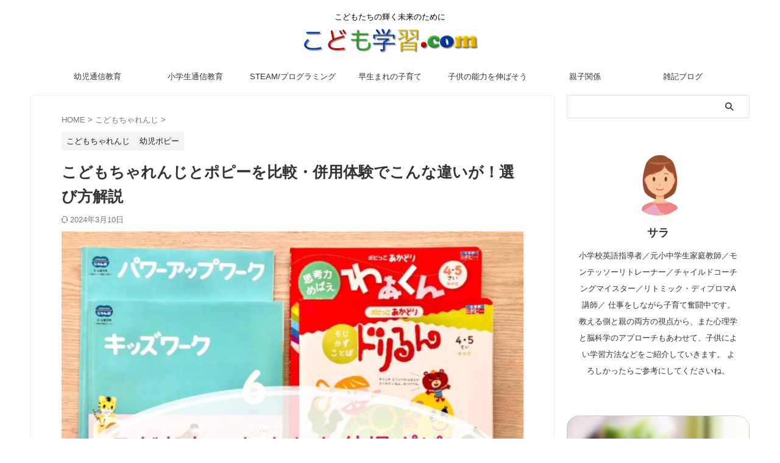

--- FILE ---
content_type: text/html; charset=UTF-8
request_url: https://kodomo-gakushu.com/kodomo-challenge-popy-review/
body_size: 45709
content:

<!DOCTYPE html>
<!--[if lt IE 7]>
<html class="ie6" lang="ja"> <![endif]-->
<!--[if IE 7]>
<html class="i7" lang="ja"> <![endif]-->
<!--[if IE 8]>
<html class="ie" lang="ja"> <![endif]-->
<!--[if gt IE 8]><!-->
<html lang="ja" class="s-navi-search-overlay header-bar-fixable">
	<!--<![endif]-->
	<head prefix="og: http://ogp.me/ns# fb: http://ogp.me/ns/fb# article: http://ogp.me/ns/article#">
				<meta charset="UTF-8" >
		<meta name="viewport" content="width=device-width,initial-scale=1.0,user-scalable=no,viewport-fit=cover">
		<meta name="format-detection" content="telephone=no" >
		<meta name="referrer" content="no-referrer-when-downgrade"/>

		
		<link rel="alternate" type="application/rss+xml" title="こども学習.com RSS Feed" href="https://kodomo-gakushu.com/feed/" />
		<link rel="pingback" href="https://kodomo-gakushu.com/xmlrpc.php" >
		<!--[if lt IE 9]>
		<script src="https://kodomo-gakushu.com/wp-content/themes/affinger/js/html5shiv.js"></script>
		<![endif]-->
				<meta name='robots' content='max-image-preview:large' />
<link media="all" href="https://kodomo-gakushu.com/wp-content/cache/autoptimize/css/autoptimize_0c971c4cfb51ecb66adb7e4e34cedc7a.css" rel="stylesheet"><title>こどもちゃれんじとポピーを比較・併用体験でこんな違いが！選び方解説 - こども学習.com</title>
<link rel='dns-prefetch' href='//ajax.googleapis.com' />
<link rel='dns-prefetch' href='//stats.wp.com' />













<link rel='stylesheet' id='single-css' href='https://kodomo-gakushu.com/wp-content/themes/affinger/st-rankcss.php' type='text/css' media='all' />
<link rel='stylesheet' id='st-themecss-css' href='https://kodomo-gakushu.com/wp-content/themes/affinger/st-themecss-loader.php?ver=6.4.7' type='text/css' media='all' />
<script type="text/javascript" async='async' src="//ajax.googleapis.com/ajax/libs/jquery/1.11.3/jquery.min.js?ver=1.11.3" id="jquery-js"></script>

<link rel="https://api.w.org/" href="https://kodomo-gakushu.com/wp-json/" /><link rel="alternate" type="application/json" href="https://kodomo-gakushu.com/wp-json/wp/v2/posts/8794" /><link rel='shortlink' href='https://kodomo-gakushu.com/?p=8794' />
	
		<meta name="robots" content="index, follow" />
<meta name="thumbnail" content="https://kodomo-gakushu.com/wp-content/uploads/2022/11/kodomo-challenge-youji-popy.jpg">

<link rel="preload" as="font" type="font/woff" href="https://kodomo-gakushu.com/wp-content/themes/affinger5/vendor/slick/fonts/slick.woff" crossorigin>
<link rel="preload" as="font" type="font/woff" href="https://kodomo-gakushu.com/wp-content/themes/affinger5/st_svg/fonts/stsvg.ttf?poe1v2" crossorigin>
<link rel="preload" as="font" type="font/woff" href="https://kodomo-gakushu.com/wp-content/themes/affinger5/css/fontawesome/fonts/fontawesome-webfont.woff2?v=4.7.0" crossorigin>
<link rel="canonical" href="https://kodomo-gakushu.com/kodomo-challenge-popy-review/" />
<noscript><style>.lazyload[data-src]{display:none !important;}</style></noscript><link rel="icon" href="https://kodomo-gakushu.com/wp-content/uploads/2022/02/cropped-child-education-25-32x32.jpeg" sizes="32x32" />
<link rel="icon" href="https://kodomo-gakushu.com/wp-content/uploads/2022/02/cropped-child-education-25-192x192.jpeg" sizes="192x192" />
<link rel="apple-touch-icon" href="https://kodomo-gakushu.com/wp-content/uploads/2022/02/cropped-child-education-25-180x180.jpeg" />
<meta name="msapplication-TileImage" content="https://kodomo-gakushu.com/wp-content/uploads/2022/02/cropped-child-education-25-270x270.jpeg" />
		
<!-- OGP -->

<meta property="og:type" content="article">
<meta property="og:title" content="こどもちゃれんじとポピーを比較・併用体験でこんな違いが！選び方解説">
<meta property="og:url" content="https://kodomo-gakushu.com/kodomo-challenge-popy-review/">
<meta property="og:description" content="PR：ベネッセ・ポピー よく比較される『こどもちゃれんじ』（0歳～）と『幼児ポピー』（2歳～）。 どちらも歴史と実績のある乳幼児通信教材ですね。 でも内容は全然違う！ 『料金』や『付録』の違いがクロー">
<meta property="og:site_name" content="こども学習.com">
<meta property="og:image" content="https://kodomo-gakushu.com/wp-content/uploads/2022/11/kodomo-challenge-youji-popy.jpg">


	<meta property="article:published_time" content="2021-04-02T00:04:45+09:00" />
		<meta property="article:author" content="サラ" />

<!-- /OGP -->
		


<script>
	(function (window, document, $, undefined) {
		'use strict';

		var SlideBox = (function () {
			/**
			 * @param $element
			 *
			 * @constructor
			 */
			function SlideBox($element) {
				this._$element = $element;
			}

			SlideBox.prototype.$content = function () {
				return this._$element.find('[data-st-slidebox-content]');
			};

			SlideBox.prototype.$toggle = function () {
				return this._$element.find('[data-st-slidebox-toggle]');
			};

			SlideBox.prototype.$icon = function () {
				return this._$element.find('[data-st-slidebox-icon]');
			};

			SlideBox.prototype.$text = function () {
				return this._$element.find('[data-st-slidebox-text]');
			};

			SlideBox.prototype.is_expanded = function () {
				return !!(this._$element.filter('[data-st-slidebox-expanded="true"]').length);
			};

			SlideBox.prototype.expand = function () {
				var self = this;

				this.$content().slideDown()
					.promise()
					.then(function () {
						var $icon = self.$icon();
						var $text = self.$text();

						$icon.removeClass($icon.attr('data-st-slidebox-icon-collapsed'))
							.addClass($icon.attr('data-st-slidebox-icon-expanded'))

						$text.text($text.attr('data-st-slidebox-text-expanded'))

						self._$element.removeClass('is-collapsed')
							.addClass('is-expanded');

						self._$element.attr('data-st-slidebox-expanded', 'true');
					});
			};

			SlideBox.prototype.collapse = function () {
				var self = this;

				this.$content().slideUp()
					.promise()
					.then(function () {
						var $icon = self.$icon();
						var $text = self.$text();

						$icon.removeClass($icon.attr('data-st-slidebox-icon-expanded'))
							.addClass($icon.attr('data-st-slidebox-icon-collapsed'))

						$text.text($text.attr('data-st-slidebox-text-collapsed'))

						self._$element.removeClass('is-expanded')
							.addClass('is-collapsed');

						self._$element.attr('data-st-slidebox-expanded', 'false');
					});
			};

			SlideBox.prototype.toggle = function () {
				if (this.is_expanded()) {
					this.collapse();
				} else {
					this.expand();
				}
			};

			SlideBox.prototype.add_event_listeners = function () {
				var self = this;

				this.$toggle().on('click', function (event) {
					self.toggle();
				});
			};

			SlideBox.prototype.initialize = function () {
				this.add_event_listeners();
			};

			return SlideBox;
		}());

		function on_ready() {
			var slideBoxes = [];

			$('[data-st-slidebox]').each(function () {
				var $element = $(this);
				var slideBox = new SlideBox($element);

				slideBoxes.push(slideBox);

				slideBox.initialize();
			});

			return slideBoxes;
		}

		$(on_ready);
	}(window, window.document, jQuery));
</script>


<script>
	(function (window, document, $, undefined) {
		'use strict';

		$(function(){
			/* 第一階層のみの目次にクラスを挿入 */
			$("#toc_container:not(:has(ul ul))").addClass("only-toc");
			/* アコーディオンメニュー内のカテゴリーにクラス追加 */
			$(".st-ac-box ul:has(.cat-item)").each(function(){
				$(this).addClass("st-ac-cat");
			});
		});
	}(window, window.document, jQuery));
</script>

<script>
	(function (window, document, $, undefined) {
		'use strict';

		$(function(){
									$('.st-star').parent('.rankh4').css('padding-bottom','5px'); // スターがある場合のランキング見出し調整
		});
	}(window, window.document, jQuery));
</script>




	<script>
		(function (window, document, $, undefined) {
			'use strict';

			$(function() {
				$('.is-style-st-paragraph-kaiwa').wrapInner('<span class="st-paragraph-kaiwa-text">');
			});
		}(window, window.document, jQuery));
	</script>

	<script>
		(function (window, document, $, undefined) {
			'use strict';

			$(function() {
				$('.is-style-st-paragraph-kaiwa-b').wrapInner('<span class="st-paragraph-kaiwa-text">');
			});
		}(window, window.document, jQuery));
	</script>

<script>
	/* Gutenbergスタイルを調整 */
	(function (window, document, $, undefined) {
		'use strict';

		$(function() {
			$( '[class^="is-style-st-paragraph-"],[class*=" is-style-st-paragraph-"]' ).wrapInner( '<span class="st-noflex"></span>' );
		});
	}(window, window.document, jQuery));
</script>




			</head>
	<body ontouchstart="" class="post-template-default single single-post postid-8794 single-format-standard st-af single-cat-16 single-cat-18 not-front-page" >				<div id="st-ami">
				<div id="wrapper" class="" ontouchstart="">
				<div id="wrapper-in">

					

<header id="st-headwide">
	<div id="header-full">
		<div id="headbox-bg-fixed">
			<div id="headbox-bg">
				<div id="headbox">

						<nav id="s-navi" class="pcnone" data-st-nav data-st-nav-type="fixed">
		<dl class="acordion is-active" data-st-nav-primary>
			<dt class="trigger">
				<p class="acordion_button"><span class="op op-menu has-text"><i class="st-fa st-svg-menu"></i></span></p>

									<p class="acordion_button acordion_button_search"><span class="op op-search"><i class="st-fa st-svg-search_s op-search-close"></i></span></p>
				
									<div id="st-mobile-logo"></div>
				
				<!-- 追加メニュー -->
				
				<!-- 追加メニュー2 -->
				
			</dt>

			<dd class="acordion_tree">
				<div class="acordion_tree_content">

											<div class="st-ac-box">
							<div id="form2_widget-2" class="st-widgets-box ac-widgets-top widget_form2_widget"><a class="st-originallink" href="https://kodomo-gakushu.com/" style="color: #fff !important;">
					<div class="st-originalbtn" style="background-color: #ff877a !important;">
						<div class="st-originalbtn-l" style="border-color: #fff !important;"><span class="btnwebfont"><i class="st-fa fa-pencil-square-o" aria-hidden="true"></i></span></div>
						<div class="st-originalbtn-r"><span class="originalbtn-bold">ホーム</span></div>
					</div>
				</a></div><div id="search-3" class="st-widgets-box ac-widgets-top widget_search"><div id="search" class="search-custom-d">
	<form method="get" id="searchform" action="https://kodomo-gakushu.com/">
		<label class="hidden" for="s">
					</label>
		<input type="text" placeholder="" value="" name="s" id="s" />
		<input type="submit" value="&#xf002;" class="st-fa" id="searchsubmit" />
	</form>
</div>
<!-- /stinger -->
</div>						</div>
					
					<div class="menu-%e3%82%b9%e3%83%9e%e3%83%9b%e3%82%b9%e3%83%a9%e3%82%a4%e3%83%89-container"><ul id="menu-%e3%82%b9%e3%83%9e%e3%83%9b%e3%82%b9%e3%83%a9%e3%82%a4%e3%83%89" class="menu"><li id="menu-item-4207" class="menu-item menu-item-type-taxonomy menu-item-object-category menu-item-has-children menu-item-4207"><a href="https://kodomo-gakushu.com/category/youjitsusin/"><span class="menu-item-label">おすすめ幼児通信教育比較（4）</span></a>
<ul class="sub-menu">
	<li id="menu-item-4252" class="menu-item menu-item-type-post_type menu-item-object-post menu-item-4252"><a href="https://kodomo-gakushu.com/yoji-tsushinkyozai/"><span class="menu-item-label">幼児教育通信教材おすすめ比較９選【2024年】</span></a></li>
	<li id="menu-item-8288" class="menu-item menu-item-type-post_type menu-item-object-post menu-item-8288"><a href="https://kodomo-gakushu.com/youji-sikouryoku-kyozai/"><span class="menu-item-label">思考力がつく幼児通信教材ランキング【2024年】</span></a></li>
	<li id="menu-item-6702" class="menu-item menu-item-type-post_type menu-item-object-post menu-item-6702"><a href="https://kodomo-gakushu.com/nensho-study/"><span class="menu-item-label">年少（3・4歳）向け通信教材比較</span></a></li>
	<li id="menu-item-6470" class="menu-item menu-item-type-post_type menu-item-object-post menu-item-6470"><a href="https://kodomo-gakushu.com/nentyo-study/"><span class="menu-item-label">年長（5・6歳）向け通信教材比較</span></a></li>
</ul>
</li>
<li id="menu-item-12996" class="menu-item menu-item-type-taxonomy menu-item-object-category menu-item-has-children menu-item-12996"><a href="https://kodomo-gakushu.com/category/zkai/"><span class="menu-item-label">Ｚ会幼児（10）</span></a>
<ul class="sub-menu">
	<li id="menu-item-4250" class="menu-item menu-item-type-post_type menu-item-object-post menu-item-4250"><a href="https://kodomo-gakushu.com/zkai-review/"><span class="menu-item-label">Ｚ会幼児コースまとめ</span></a></li>
	<li id="menu-item-6335" class="menu-item menu-item-type-post_type menu-item-object-post menu-item-6335"><a href="https://kodomo-gakushu.com/zkai-nensho-review/"><span class="menu-item-label">Z会幼児年少コースレビュー</span></a></li>
	<li id="menu-item-4219" class="menu-item menu-item-type-post_type menu-item-object-post menu-item-4219"><a href="https://kodomo-gakushu.com/zkai-nentyu3-review/"><span class="menu-item-label">Z会幼児年中3月号レビュー</span></a></li>
	<li id="menu-item-7951" class="menu-item menu-item-type-post_type menu-item-object-post menu-item-7951"><a href="https://kodomo-gakushu.com/zkai-nentyo-review/"><span class="menu-item-label">Ｚ会年長コースレビュー</span></a></li>
	<li id="menu-item-7546" class="menu-item menu-item-type-post_type menu-item-object-post menu-item-7546"><a href="https://kodomo-gakushu.com/zkai-youji-taikengakushu/"><span class="menu-item-label">Ｚ会幼児『実体験学習ぺあぜっと』レビュー</span></a></li>
	<li id="menu-item-9001" class="menu-item menu-item-type-post_type menu-item-object-post menu-item-9001"><a href="https://kodomo-gakushu.com/zkai-youji-expression-work/"><span class="menu-item-label">Ｚ会幼児『表現ワーク』レビュー</span></a></li>
	<li id="menu-item-4216" class="menu-item menu-item-type-post_type menu-item-object-post menu-item-4216"><a href="https://kodomo-gakushu.com/zkai-nentyo4-review/"><span class="menu-item-label">Ｚ会幼児リニューアル</span></a></li>
	<li id="menu-item-7792" class="menu-item menu-item-type-post_type menu-item-object-post menu-item-7792"><a href="https://kodomo-gakushu.com/zkai-youjipopy-review/"><span class="menu-item-label">【Ｚ会｜幼児ポピー】比較</span></a></li>
	<li id="menu-item-13079" class="menu-item menu-item-type-post_type menu-item-object-post menu-item-13079"><a href="https://kodomo-gakushu.com/kodomochallenge-zkai-review/"><span class="menu-item-label">【Ｚ会｜こどもちゃれんじ】比較</span></a></li>
	<li id="menu-item-13080" class="menu-item menu-item-type-post_type menu-item-object-post menu-item-13080"><a href="https://kodomo-gakushu.com/challenge-sikouryoku-zkai-review/"><span class="menu-item-label">【Ｚ会｜こどもちゃれんじ思考力特化コース】比較</span></a></li>
</ul>
</li>
<li id="menu-item-12992" class="menu-item menu-item-type-taxonomy menu-item-object-category current-post-ancestor current-menu-ancestor current-menu-parent current-post-parent menu-item-has-children menu-item-12992"><a href="https://kodomo-gakushu.com/category/kodomo-challenge/"><span class="menu-item-label">こどもちゃれんじ（12）</span></a>
<ul class="sub-menu">
	<li id="menu-item-17477" class="menu-item menu-item-type-post_type menu-item-object-post menu-item-17477"><a href="https://kodomo-gakushu.com/kodomochallenge-renewal-2023/"><span class="menu-item-label">2023年こどもちゃれんじリニューアル内容は？</span></a></li>
	<li id="menu-item-18060" class="menu-item menu-item-type-post_type menu-item-object-post menu-item-18060"><a href="https://kodomo-gakushu.com/kodomo-challenge-tablet/"><span class="menu-item-label">新！こどもちゃれんじタブレット口コミ（年中/年長）</span></a></li>
	<li id="menu-item-4232" class="menu-item menu-item-type-post_type menu-item-object-post menu-item-4232"><a href="https://kodomo-gakushu.com/kodomo-challenge-review/"><span class="menu-item-label">こどもちゃれんじまとめ</span></a></li>
	<li id="menu-item-4213" class="menu-item menu-item-type-post_type menu-item-object-post menu-item-4213"><a href="https://kodomo-gakushu.com/challenge-sikouryoku-review/"><span class="menu-item-label">こどもちゃれんじ思考力特化コースレビュー</span></a></li>
	<li id="menu-item-8634" class="menu-item menu-item-type-post_type menu-item-object-post menu-item-8634"><a href="https://kodomo-gakushu.com/kodomo-challenge-sogo-sikouryoku/"><span class="menu-item-label">こどもちゃれんじ【総合コース｜思考力特化コース】比較</span></a></li>
	<li id="menu-item-13443" class="menu-item menu-item-type-post_type menu-item-object-post menu-item-13443"><a href="https://kodomo-gakushu.com/kodomochallenge-jump/"><span class="menu-item-label">こどもちゃれんじ年長３コース比較</span></a></li>
	<li id="menu-item-12660" class="menu-item menu-item-type-post_type menu-item-object-post menu-item-12660"><a href="https://kodomo-gakushu.com/kodomochallenge-babykumon/"><span class="menu-item-label">【こどもちゃれんじ｜ベビーくもん】比較</span></a></li>
	<li id="menu-item-9002" class="menu-item menu-item-type-post_type menu-item-object-post current-menu-item menu-item-9002"><a href="https://kodomo-gakushu.com/kodomo-challenge-popy-review/" aria-current="page"><span class="menu-item-label">【こどもちゃれんじ｜幼児ポピー】比較</span></a></li>
	<li id="menu-item-7364" class="menu-item menu-item-type-post_type menu-item-object-post menu-item-7364"><a href="https://kodomo-gakushu.com/kodomochallenge-zkai-review/"><span class="menu-item-label">【こどもちゃれんじ｜Ｚ会】比較</span></a></li>
	<li id="menu-item-5541" class="menu-item menu-item-type-post_type menu-item-object-post menu-item-5541"><a href="https://kodomo-gakushu.com/challenge-sikouryoku-zkai-review/"><span class="menu-item-label">【こどもちゃれんじ思考力特化コース｜Ｚ会】比較</span></a></li>
	<li id="menu-item-13267" class="menu-item menu-item-type-post_type menu-item-object-post menu-item-13267"><a href="https://kodomo-gakushu.com/challenge-jumptouch-smilezemi/"><span class="menu-item-label">【こどもちゃれんじじゃんぷタッチ｜スマイルゼミ】比較</span></a></li>
	<li id="menu-item-13805" class="menu-item menu-item-type-post_type menu-item-object-post menu-item-13805"><a href="https://kodomo-gakushu.com/kodomo-challenge-plus/"><span class="menu-item-label">こどもちゃれんじプラス</span></a></li>
</ul>
</li>
<li id="menu-item-12994" class="menu-item menu-item-type-taxonomy menu-item-object-category current-post-ancestor current-menu-ancestor current-menu-parent current-post-parent menu-item-has-children menu-item-12994"><a href="https://kodomo-gakushu.com/category/youji-popy/"><span class="menu-item-label">幼児ポピー（7）</span></a>
<ul class="sub-menu">
	<li id="menu-item-18596" class="menu-item menu-item-type-post_type menu-item-object-post menu-item-18596"><a href="https://kodomo-gakushu.com/yoji-popy-renewal2023/"><span class="menu-item-label">2023年幼児ポピー大幅リニューアル！その内容は？</span></a></li>
	<li id="menu-item-5434" class="menu-item menu-item-type-post_type menu-item-object-post menu-item-5434"><a href="https://kodomo-gakushu.com/yoji-popy-review/"><span class="menu-item-label">幼児ポピー全年齢まとめ</span></a></li>
	<li id="menu-item-5523" class="menu-item menu-item-type-post_type menu-item-object-post menu-item-5523"><a href="https://kodomo-gakushu.com/poppy-2year-momochan-review/"><span class="menu-item-label">幼児ポピー2歳ももちゃんレビュー</span></a></li>
	<li id="menu-item-5736" class="menu-item menu-item-type-post_type menu-item-object-post menu-item-5736"><a href="https://kodomo-gakushu.com/popy-kiidori-review/"><span class="menu-item-label">幼児ポピー年少きいどりレビュー</span></a></li>
	<li id="menu-item-5836" class="menu-item menu-item-type-post_type menu-item-object-post menu-item-5836"><a href="https://kodomo-gakushu.com/popy-akadori-review/"><span class="menu-item-label">幼児ポピー年中あかどりレビュー</span></a></li>
	<li id="menu-item-6110" class="menu-item menu-item-type-post_type menu-item-object-post menu-item-6110"><a href="https://kodomo-gakushu.com/popy-aodori-review/"><span class="menu-item-label">幼児ポピー年長あおどりレビュー</span></a></li>
	<li id="menu-item-13082" class="menu-item menu-item-type-post_type menu-item-object-post current-menu-item menu-item-13082"><a href="https://kodomo-gakushu.com/kodomo-challenge-popy-review/" aria-current="page"><span class="menu-item-label">【幼児ポピー｜こどもちゃれんじ】比較</span></a></li>
</ul>
</li>
<li id="menu-item-12993" class="menu-item menu-item-type-taxonomy menu-item-object-category menu-item-has-children menu-item-12993"><a href="https://kodomo-gakushu.com/category/smilezemi/"><span class="menu-item-label">スマイルゼミ（2）</span></a>
<ul class="sub-menu">
	<li id="menu-item-7138" class="menu-item menu-item-type-post_type menu-item-object-post menu-item-7138"><a href="https://kodomo-gakushu.com/smilezemi-youji-review/"><span class="menu-item-label">スマイルゼミ幼児コースレビュー</span></a></li>
	<li id="menu-item-13266" class="menu-item menu-item-type-post_type menu-item-object-post menu-item-13266"><a href="https://kodomo-gakushu.com/challenge-jumptouch-smilezemi/"><span class="menu-item-label">【スマイルゼミ｜こどもちゃれんじじゃんぷタッチ】比較</span></a></li>
</ul>
</li>
<li id="menu-item-12991" class="menu-item menu-item-type-taxonomy menu-item-object-category menu-item-has-children menu-item-12991"><a href="https://kodomo-gakushu.com/category/kumon-shichida/"><span class="menu-item-label">くもん・天神・七田式（3）</span></a>
<ul class="sub-menu">
	<li id="menu-item-13081" class="menu-item menu-item-type-post_type menu-item-object-post menu-item-13081"><a href="https://kodomo-gakushu.com/kodomochallenge-babykumon/"><span class="menu-item-label">【.ベビーくもん｜こどもちゃれんじ】比較</span></a></li>
	<li id="menu-item-20044" class="menu-item menu-item-type-post_type menu-item-object-post menu-item-20044"><a href="https://kodomo-gakushu.com/tenjin-tablet-review/"><span class="menu-item-label">天神幼児タブレットの口コミ</span></a></li>
	<li id="menu-item-5005" class="menu-item menu-item-type-post_type menu-item-object-post menu-item-5005"><a href="https://kodomo-gakushu.com/shichida-review/"><span class="menu-item-label">七田式DVDカード教材レビュー</span></a></li>
</ul>
</li>
<li id="menu-item-15971" class="menu-item menu-item-type-taxonomy menu-item-object-category menu-item-has-children menu-item-15971"><a href="https://kodomo-gakushu.com/category/youji-print/"><span class="menu-item-label">プリント教材（2）</span></a>
<ul class="sub-menu">
	<li id="menu-item-15970" class="menu-item menu-item-type-post_type menu-item-object-post menu-item-15970"><a href="https://kodomo-gakushu.com/gambarusha-step-review/"><span class="menu-item-label">がんばる舎幼児すてっぷレビュー</span></a></li>
	<li id="menu-item-15611" class="menu-item menu-item-type-post_type menu-item-object-post menu-item-15611"><a href="https://kodomo-gakushu.com/ganbarusha-shogakusei-review/"><span class="menu-item-label">がんばる舎小学生レビュー</span></a></li>
</ul>
</li>
<li id="menu-item-9396" class="menu-item menu-item-type-taxonomy menu-item-object-category menu-item-has-children menu-item-9396"><a href="https://kodomo-gakushu.com/category/shogakusei-tsusin/"><span class="menu-item-label">小学生向け通信教育（17）</span></a>
<ul class="sub-menu">
	<li id="menu-item-14696" class="menu-item menu-item-type-post_type menu-item-object-post menu-item-14696"><a href="https://kodomo-gakushu.com/shogaku-tsushin-kyozai/"><span class="menu-item-label">小学生通信教育比較ランキング【2023年】</span></a></li>
	<li id="menu-item-17152" class="menu-item menu-item-type-post_type menu-item-object-post menu-item-17152"><a href="https://kodomo-gakushu.com/chugaku-juken-tsushin/"><span class="menu-item-label">中学受験向け通信教育6社比較【2023年】</span></a></li>
	<li id="menu-item-9799" class="menu-item menu-item-type-post_type menu-item-object-post menu-item-9799"><a href="https://kodomo-gakushu.com/zkai-shougaku1nen/"><span class="menu-item-label">Ｚ会小学生1年生(紙)レビュー</span></a></li>
	<li id="menu-item-10986" class="menu-item menu-item-type-post_type menu-item-object-post menu-item-10986"><a href="https://kodomo-gakushu.com/zkai-sho1-tablet-review/"><span class="menu-item-label">Ｚ会小学生1年生(タブレット)レビュー</span></a></li>
	<li id="menu-item-11057" class="menu-item menu-item-type-post_type menu-item-object-post menu-item-11057"><a href="https://kodomo-gakushu.com/zkai-sho1-papertablet-hikaku/"><span class="menu-item-label">Ｚ会小1・紙とタブレット比較レビュー</span></a></li>
	<li id="menu-item-9397" class="menu-item menu-item-type-post_type menu-item-object-post menu-item-9397"><a href="https://kodomo-gakushu.com/challenge-touch/"><span class="menu-item-label">チャレンジタッチ1年生レビュー</span></a></li>
	<li id="menu-item-11280" class="menu-item menu-item-type-post_type menu-item-object-post menu-item-11280"><a href="https://kodomo-gakushu.com/challengetouch1-gameapp/"><span class="menu-item-label">遊んでばかり！？チャレンジタッチのゲームアプリ</span></a></li>
	<li id="menu-item-11175" class="menu-item menu-item-type-post_type menu-item-object-post menu-item-11175"><a href="https://kodomo-gakushu.com/challenge-zkaisho1-tablet/"><span class="menu-item-label">チャレンジタッチ｜Ｚ会タブレット比較レビュー</span></a></li>
	<li id="menu-item-16804" class="menu-item menu-item-type-post_type menu-item-object-post menu-item-16804"><a href="https://kodomo-gakushu.com/kangaeruchikara-plus/"><span class="menu-item-label">進研ゼミ『考える力プラス講座』レビュー</span></a></li>
	<li id="menu-item-16900" class="menu-item menu-item-type-post_type menu-item-object-post menu-item-16900"><a href="https://kodomo-gakushu.com/zkai-kangaeruchikara-plus/"><span class="menu-item-label">Ｚ会｜進研ゼミ『考える力プラス講座』比較</span></a></li>
	<li id="menu-item-15613" class="menu-item menu-item-type-post_type menu-item-object-post menu-item-15613"><a href="https://kodomo-gakushu.com/challenge-english-review/"><span class="menu-item-label">チャレンジイングリッシュ受講レビュー</span></a></li>
	<li id="menu-item-10176" class="menu-item menu-item-type-post_type menu-item-object-post menu-item-10176"><a href="https://kodomo-gakushu.com/popy-shou1/"><span class="menu-item-label">小学ポピー1年生レビュー</span></a></li>
	<li id="menu-item-17274" class="menu-item menu-item-type-post_type menu-item-object-post menu-item-17274"><a href="https://kodomo-gakushu.com/challenge-popy-shogakusei/"><span class="menu-item-label">進研ゼミ｜小学ポピー比較レビュー</span></a></li>
	<li id="menu-item-15972" class="menu-item menu-item-type-post_type menu-item-object-post menu-item-15972"><a href="https://kodomo-gakushu.com/ganbarusha-shogakusei-review/"><span class="menu-item-label">がんばる舎小学生レビュー</span></a></li>
	<li id="menu-item-16372" class="menu-item menu-item-type-post_type menu-item-object-post menu-item-16372"><a href="https://kodomo-gakushu.com/konanzemi-review/"><span class="menu-item-label">名探偵コナンゼミレビュー</span></a></li>
	<li id="menu-item-15131" class="menu-item menu-item-type-post_type menu-item-object-post menu-item-15131"><a href="https://kodomo-gakushu.com/wonderbox-review/"><span class="menu-item-label">ワンダーボックス小学生レビュー</span></a></li>
	<li id="menu-item-14695" class="menu-item menu-item-type-post_type menu-item-object-post menu-item-14695"><a href="https://kodomo-gakushu.com/kyokasho-junkyo/"><span class="menu-item-label">教科書準拠がいいって本当？意外なデメリットも</span></a></li>
</ul>
</li>
<li id="menu-item-4210" class="menu-item menu-item-type-taxonomy menu-item-object-category menu-item-has-children menu-item-4210"><a href="https://kodomo-gakushu.com/category/english/"><span class="menu-item-label">英語（3）</span></a>
<ul class="sub-menu">
	<li id="menu-item-4223" class="menu-item menu-item-type-post_type menu-item-object-post menu-item-4223"><a href="https://kodomo-gakushu.com/child-english/"><span class="menu-item-label">幼児の英語教育は必要？ 弊害があるって本当？</span></a></li>
	<li id="menu-item-4244" class="menu-item menu-item-type-post_type menu-item-object-post menu-item-4244"><a href="https://kodomo-gakushu.com/study-english/"><span class="menu-item-label">幼児期の英語、どうやって学ぶ？</span></a></li>
	<li id="menu-item-15612" class="menu-item menu-item-type-post_type menu-item-object-post menu-item-15612"><a href="https://kodomo-gakushu.com/challenge-english-review/"><span class="menu-item-label">チャレンジイングリッシュ受講口コミ</span></a></li>
</ul>
</li>
<li id="menu-item-11321" class="menu-item menu-item-type-taxonomy menu-item-object-category menu-item-has-children menu-item-11321"><a href="https://kodomo-gakushu.com/category/steam-programming/"><span class="menu-item-label">STEAM・プログラミング教育（6）</span></a>
<ul class="sub-menu">
	<li id="menu-item-11320" class="menu-item menu-item-type-post_type menu-item-object-post menu-item-11320"><a href="https://kodomo-gakushu.com/steam-education/"><span class="menu-item-label">STEAM教育とは？プログラミング学習とは違うの？</span></a></li>
	<li id="menu-item-11422" class="menu-item menu-item-type-post_type menu-item-object-post menu-item-11422"><a href="https://kodomo-gakushu.com/youji-steam-education/"><span class="menu-item-label">幼児のSTEAM教育・おすすめ通信教材</span></a></li>
	<li id="menu-item-11472" class="menu-item menu-item-type-post_type menu-item-object-post menu-item-11472"><a href="https://kodomo-gakushu.com/steam-education-tsushin/"><span class="menu-item-label">小学生のSTEAM教育・おすすめ通信教材2選</span></a></li>
	<li id="menu-item-15130" class="menu-item menu-item-type-post_type menu-item-object-post menu-item-15130"><a href="https://kodomo-gakushu.com/wonderbox-review/"><span class="menu-item-label">ワンダーボックス受講レビュー</span></a></li>
	<li id="menu-item-11713" class="menu-item menu-item-type-post_type menu-item-object-post menu-item-11713"><a href="https://kodomo-gakushu.com/youji-programming/"><span class="menu-item-label">幼児のプログラミング教育玩具３選</span></a></li>
	<li id="menu-item-12146" class="menu-item menu-item-type-post_type menu-item-object-post menu-item-12146"><a href="https://kodomo-gakushu.com/korogaswitch-kumikumislope/"><span class="menu-item-label">【ころがスイッチ/くみくみスロープ】プログラミング効果は？</span></a></li>
</ul>
</li>
<li id="menu-item-12990" class="menu-item menu-item-type-taxonomy menu-item-object-category menu-item-has-children menu-item-12990"><a href="https://kodomo-gakushu.com/category/book/"><span class="menu-item-label">おすすめ子育て本（2）</span></a>
<ul class="sub-menu">
	<li id="menu-item-6929" class="menu-item menu-item-type-post_type menu-item-object-post menu-item-6929"><a href="https://kodomo-gakushu.com/child-education-book/"><span class="menu-item-label">子育て本おすすめ6冊【モンテッソーリ・脳科学・コーチング】</span></a></li>
	<li id="menu-item-16108" class="menu-item menu-item-type-post_type menu-item-object-post menu-item-16108"><a href="https://kodomo-gakushu.com/books-for-father/"><span class="menu-item-label">パパにおすすめの子育て本６冊</span></a></li>
</ul>
</li>
<li id="menu-item-4208" class="menu-item menu-item-type-taxonomy menu-item-object-category menu-item-has-children menu-item-4208"><a href="https://kodomo-gakushu.com/category/hayaumare/"><span class="menu-item-label">早生まれの子育て（7）</span></a>
<ul class="sub-menu">
	<li id="menu-item-4227" class="menu-item menu-item-type-post_type menu-item-object-post menu-item-4227"><a href="https://kodomo-gakushu.com/hayaumare-merit-sports/"><span class="menu-item-label">早生まれのメリット【スポーツ選手編】</span></a></li>
	<li id="menu-item-4226" class="menu-item menu-item-type-post_type menu-item-object-post menu-item-4226"><a href="https://kodomo-gakushu.com/hayaumare-merit-bunka/"><span class="menu-item-label">早生まれのメリット【文科系編】</span></a></li>
	<li id="menu-item-4225" class="menu-item menu-item-type-post_type menu-item-object-post menu-item-4225"><a href="https://kodomo-gakushu.com/hayaumare-kosodate/"><span class="menu-item-label">早生まれの子供の育て方</span></a></li>
	<li id="menu-item-4224" class="menu-item menu-item-type-post_type menu-item-object-post menu-item-4224"><a href="https://kodomo-gakushu.com/hayaumare-gakunen/"><span class="menu-item-label">早生まれとは？日本と海外の学年はどう違うの？</span></a></li>
	<li id="menu-item-4218" class="menu-item menu-item-type-post_type menu-item-object-post menu-item-4218"><a href="https://kodomo-gakushu.com/hayaumare-nursery/"><span class="menu-item-label">早生まれの保育園・幼稚園の選び方</span></a></li>
	<li id="menu-item-15790" class="menu-item menu-item-type-post_type menu-item-object-post menu-item-15790"><a href="https://kodomo-gakushu.com/hayaumare-sho1/"><span class="menu-item-label">早生まれの小学1年生</span></a></li>
	<li id="menu-item-4215" class="menu-item menu-item-type-post_type menu-item-object-post menu-item-4215"><a href="https://kodomo-gakushu.com/school-start-september/"><span class="menu-item-label">9月入学始業になる?!メリットとデメリット</span></a></li>
</ul>
</li>
<li id="menu-item-4209" class="menu-item menu-item-type-taxonomy menu-item-object-category menu-item-has-children menu-item-4209"><a href="https://kodomo-gakushu.com/category/kodomo-noryoku/"><span class="menu-item-label">子供の能力を伸ばそう（15）</span></a>
<ul class="sub-menu">
	<li id="menu-item-12145" class="menu-item menu-item-type-post_type menu-item-object-post menu-item-12145"><a href="https://kodomo-gakushu.com/youji-kyouiku/"><span class="menu-item-label">本当に必要な幼児教育3つ・小学生になってわかったこと</span></a></li>
	<li id="menu-item-12298" class="menu-item menu-item-type-post_type menu-item-object-post menu-item-12298"><a href="https://kodomo-gakushu.com/child-shikouryoku/"><span class="menu-item-label">子供の思考力を鍛える3つのステップ</span></a></li>
	<li id="menu-item-7253" class="menu-item menu-item-type-post_type menu-item-object-post menu-item-7253"><a href="https://kodomo-gakushu.com/montessori/"><span class="menu-item-label">モンテッソーリ教育とは？大切なのは親の接し方</span></a></li>
	<li id="menu-item-4237" class="menu-item menu-item-type-post_type menu-item-object-post menu-item-4237"><a href="https://kodomo-gakushu.com/ikunou/"><span class="menu-item-label">子供の能力は６歳までの過ごし方で決まる？！</span></a></li>
	<li id="menu-item-10570" class="menu-item menu-item-type-post_type menu-item-object-post menu-item-10570"><a href="https://kodomo-gakushu.com/toudai-youjiki/"><span class="menu-item-label">頭の良い子はどんな幼児期を過ごした？【東大生アンケート】</span></a></li>
	<li id="menu-item-10678" class="menu-item menu-item-type-post_type menu-item-object-post menu-item-10678"><a href="https://kodomo-gakushu.com/toudai-shougakusei/"><span class="menu-item-label">頭が良くなる小学生生活・勉強編【東大アンケート】</span></a></li>
	<li id="menu-item-10742" class="menu-item menu-item-type-post_type menu-item-object-post menu-item-10742"><a href="https://kodomo-gakushu.com/toudai-shougakusei-seikatsu/"><span class="menu-item-label">頭が良くなる小学生生活・遊びと生活編【東大アンケート】</span></a></li>
	<li id="menu-item-20978" class="menu-item menu-item-type-post_type menu-item-object-post menu-item-20978"><a href="https://kodomo-gakushu.com/how-to-be-clever/"><span class="menu-item-label">子供の地頭を鍛える６つの方法</span></a></li>
	<li id="menu-item-4242" class="menu-item menu-item-type-post_type menu-item-object-post menu-item-4242"><a href="https://kodomo-gakushu.com/gakushu-jikan/"><span class="menu-item-label">幼児期の子供は一日どれくらい勉強すればいいの？</span></a></li>
	<li id="menu-item-4241" class="menu-item menu-item-type-post_type menu-item-object-post menu-item-4241"><a href="https://kodomo-gakushu.com/yojikyoiku-hitsuyosei/"><span class="menu-item-label">幼児教育とは？早期教育とどう違う？</span></a></li>
	<li id="menu-item-4243" class="menu-item menu-item-type-post_type menu-item-object-post menu-item-4243"><a href="https://kodomo-gakushu.com/gakushu-kotsu/"><span class="menu-item-label">幼児期の子供が楽しく勉強するコツは？</span></a></li>
	<li id="menu-item-4239" class="menu-item menu-item-type-post_type menu-item-object-post menu-item-4239"><a href="https://kodomo-gakushu.com/room-making/"><span class="menu-item-label">幼児の能力を伸ばす「子供部屋」の作り方・片付けよりも大切なのは？</span></a></li>
	<li id="menu-item-5464" class="menu-item menu-item-type-post_type menu-item-object-post menu-item-5464"><a href="https://kodomo-gakushu.com/room-self-affirmation/"><span class="menu-item-label">子供部屋作りのポイントは自己肯定感！</span></a></li>
	<li id="menu-item-9863" class="menu-item menu-item-type-post_type menu-item-object-post menu-item-9863"><a href="https://kodomo-gakushu.com/shou1-nokabe/"><span class="menu-item-label">小1の壁【子供編】叱り過ぎに注意！</span></a></li>
	<li id="menu-item-10001" class="menu-item menu-item-type-post_type menu-item-object-post menu-item-10001"><a href="https://kodomo-gakushu.com/yui-kankaku/"><span class="menu-item-label">落ち着きがない子は大丈夫!? 優位感覚の話</span></a></li>
</ul>
</li>
<li id="menu-item-12995" class="menu-item menu-item-type-taxonomy menu-item-object-category menu-item-has-children menu-item-12995"><a href="https://kodomo-gakushu.com/category/oyako/"><span class="menu-item-label">親子関係（3）</span></a>
<ul class="sub-menu">
	<li id="menu-item-10275" class="menu-item menu-item-type-post_type menu-item-object-post menu-item-10275"><a href="https://kodomo-gakushu.com/ng-words/"><span class="menu-item-label">子供に言ってはいけない言葉</span></a></li>
	<li id="menu-item-10348" class="menu-item menu-item-type-post_type menu-item-object-post menu-item-10348"><a href="https://kodomo-gakushu.com/child-communication/"><span class="menu-item-label">子供との会話・話したくなる親とは？</span></a></li>
	<li id="menu-item-10447" class="menu-item menu-item-type-post_type menu-item-object-post menu-item-10447"><a href="https://kodomo-gakushu.com/kakure-dokuoya-check/"><span class="menu-item-label">『隠れ毒親度』チェック表　～できる親ほど注意！</span></a></li>
</ul>
</li>
<li id="menu-item-4212" class="menu-item menu-item-type-taxonomy menu-item-object-category menu-item-has-children menu-item-4212"><a href="https://kodomo-gakushu.com/category/blog/"><span class="menu-item-label">雑記ブログ（1）</span></a>
<ul class="sub-menu">
	<li id="menu-item-4214" class="menu-item menu-item-type-post_type menu-item-object-post menu-item-4214"><a href="https://kodomo-gakushu.com/randoseru/"><span class="menu-item-label">ランドセル選びブログ 〜早生まれ小柄男子のラン活記録♪</span></a></li>
</ul>
</li>
</ul></div>
					<div class="clear"></div>

											<div class="st-ac-box st-ac-box-bottom">
							<div id="authorst_widget-3" class="st-widgets-box ac-widgets-bottom widget_authorst_widget"><div class="st-author-box st-author-master">

<div class="st-author-profile">
		<div class="st-author-profile-avatar">
								<img src="[data-uri]" alt="プロフィール" width="150px" height="150px" data-src="https://kodomo-gakushu.com/wp-content/uploads/2020/05/child-education-10.png" decoding="async" class="lazyload" data-eio-rwidth="200" data-eio-rheight="200"><noscript><img src="https://kodomo-gakushu.com/wp-content/uploads/2020/05/child-education-10.png" alt="プロフィール" width="150px" height="150px" data-eio="l"></noscript>
			</div>

	<div class="post st-author-profile-content">
		<p class="st-author-nickname">サラ</p>
		<p class="st-author-description">小学校英語指導者／元小中学生家庭教師／モンテッソーリトレーナー／チャイルドコーチングマイスター／リトミック・ディプロマA講師／

仕事をしながら子育て奮闘中です。
教える側と親の両方の視点から、また心理学と脳科学のアプローチもあわせて、子供によい学習方法などをご紹介していきます。
よろしかったらご参考にしてくださいね。</p>
		<div class="sns">
			<ul class="profile-sns clearfix">

				
				
				
				
				
				
				
				
			</ul>
		</div>
			</div>
</div>
</div></div>						</div>
					
				</div>
			</dd>

							<dd class="acordion_search">
					<div class="acordion_search_content">
													<div id="search" class="search-custom-d">
	<form method="get" id="searchform" action="https://kodomo-gakushu.com/">
		<label class="hidden" for="s">
					</label>
		<input type="text" placeholder="" value="" name="s" id="s" />
		<input type="submit" value="&#xf002;" class="st-fa" id="searchsubmit" />
	</form>
</div>
<!-- /stinger -->
											</div>
				</dd>
					</dl>

					</nav>

											<div id="header-l">
							
							<div id="st-text-logo">
								
    
		
			<!-- キャプション -->
			
				          		 	 <p class="descr sitenametop">
           		     	こどもたちの輝く未来のために           			 </p>
				
			
			<!-- ロゴ又はブログ名 -->
			          		  <p class="sitename"><a href="https://kodomo-gakushu.com/">
              		  							<img class="sitename-bottom lazyload" src="[data-uri]" width="539" height="92" alt="こども学習.com" data-src="https://kodomo-gakushu.com/wp-content/uploads/2020/05/child-study-logo-5.png" decoding="async" data-eio-rwidth="539" data-eio-rheight="92"><noscript><img class="sitename-bottom" src="https://kodomo-gakushu.com/wp-content/uploads/2020/05/child-study-logo-5.png" width="539" height="92" alt="こども学習.com" data-eio="l"></noscript>               		           		  </a></p>
        				<!-- ロゴ又はブログ名ここまで -->

		
	
							</div>
						</div><!-- /#header-l -->
					
					<div id="header-r" class="smanone">
						
					</div><!-- /#header-r -->

				</div><!-- /#headbox -->
			</div><!-- /#headbox-bg clearfix -->
		</div><!-- /#headbox-bg-fixed -->

		
		
		
		
			

			<div id="gazou-wide">
												<div id="st-headerbox">
						<div id="st-header">
						</div>
					</div>
									<div id="st-menubox">
			<div id="st-menuwide">
				<div id="st-menuwide-fixed">
					<nav class="smanone clearfix"><ul id="menu-%e3%83%98%e3%83%83%e3%83%80%e3%83%bc%e3%83%a1%e3%83%8b%e3%83%a5%e3%83%bc" class="menu"><li id="menu-item-3771" class="menu-item menu-item-type-taxonomy menu-item-object-category menu-item-3771"><a href="https://kodomo-gakushu.com/category/youjitsusin/">幼児通信教育</a></li>
<li id="menu-item-17796" class="menu-item menu-item-type-taxonomy menu-item-object-category menu-item-17796"><a href="https://kodomo-gakushu.com/category/shogakusei-tsusin/">小学生通信教育</a></li>
<li id="menu-item-17797" class="menu-item menu-item-type-taxonomy menu-item-object-category menu-item-17797"><a href="https://kodomo-gakushu.com/category/steam-programming/">STEAM/プログラミング</a></li>
<li id="menu-item-3772" class="menu-item menu-item-type-taxonomy menu-item-object-category menu-item-3772"><a href="https://kodomo-gakushu.com/category/hayaumare/">早生まれの子育て</a></li>
<li id="menu-item-3773" class="menu-item menu-item-type-taxonomy menu-item-object-category menu-item-3773"><a href="https://kodomo-gakushu.com/category/kodomo-noryoku/">子供の能力を伸ばそう</a></li>
<li id="menu-item-17798" class="menu-item menu-item-type-taxonomy menu-item-object-category menu-item-17798"><a href="https://kodomo-gakushu.com/category/oyako/">親子関係</a></li>
<li id="menu-item-4204" class="menu-item menu-item-type-taxonomy menu-item-object-category menu-item-4204"><a href="https://kodomo-gakushu.com/category/blog/">雑記ブログ</a></li>
</ul></nav>				</div>
			</div>
		</div>
			</div>
		
	</div><!-- #header-full -->

	





</header>

					<div id="content-w">

						
						
	
			<div id="st-header-post-under-box" class="st-header-post-no-data "
		     style="">
			<div class="st-dark-cover">
							</div>
		</div>
	
<div id="content" class="clearfix">
	<div id="contentInner">
		<main>
			<article>
									<div id="post-8794" class="st-post post-8794 post type-post status-publish format-standard has-post-thumbnail hentry category-kodomo-challenge category-youji-popy">
				
					
					
					
					<!--ぱんくず -->
											<div
							id="breadcrumb">
							<ol itemscope itemtype="http://schema.org/BreadcrumbList">
								<li itemprop="itemListElement" itemscope itemtype="http://schema.org/ListItem">
									<a href="https://kodomo-gakushu.com" itemprop="item">
										<span itemprop="name">HOME</span>
									</a>
									&gt;
									<meta itemprop="position" content="1"/>
								</li>

								
																	<li itemprop="itemListElement" itemscope itemtype="http://schema.org/ListItem">
										<a href="https://kodomo-gakushu.com/category/kodomo-challenge/" itemprop="item">
											<span
												itemprop="name">こどもちゃれんじ</span>
										</a>
										&gt;
										<meta itemprop="position" content="2"/>
									</li>
																								</ol>

													</div>
										<!--/ ぱんくず -->

					<!--ループ開始 -->
															
																									<p class="st-catgroup">
																<a href="https://kodomo-gakushu.com/category/kodomo-challenge/" title="View all posts in こどもちゃれんじ" rel="category tag"><span class="catname st-catid16">こどもちゃれんじ</span></a> <a href="https://kodomo-gakushu.com/category/youji-popy/" title="View all posts in 幼児ポピー" rel="category tag"><span class="catname st-catid18">幼児ポピー</span></a>							</p>
						
						<h1 class="entry-title">こどもちゃれんじとポピーを比較・併用体験でこんな違いが！選び方解説</h1>

						
	<div class="blogbox ">
		<p><span class="kdate">
													<i class="st-fa st-svg-refresh"></i><time class="updated" datetime="2024-03-10T11:16:48+0900">2024年3月10日</time>
						</span></p>
	</div>
					
					
					
					<div class="mainbox">
						<div id="nocopy" ><!-- コピー禁止エリアここから -->
																<div class=" st-eyecatch-under">

					<img width="850" height="584" src="[data-uri]" class="attachment-full size-full wp-post-image lazyload" alt="こどもちゃれんじと幼児ポピー比較" decoding="async" fetchpriority="high"   data-src="https://kodomo-gakushu.com/wp-content/uploads/2022/11/kodomo-challenge-youji-popy.jpg" data-srcset="https://kodomo-gakushu.com/wp-content/uploads/2022/11/kodomo-challenge-youji-popy.jpg 850w, https://kodomo-gakushu.com/wp-content/uploads/2022/11/kodomo-challenge-youji-popy-300x206.jpg 300w, https://kodomo-gakushu.com/wp-content/uploads/2022/11/kodomo-challenge-youji-popy-768x528.jpg 768w" data-sizes="auto" data-eio-rwidth="850" data-eio-rheight="584" /><noscript><img width="850" height="584" src="https://kodomo-gakushu.com/wp-content/uploads/2022/11/kodomo-challenge-youji-popy.jpg" class="attachment-full size-full wp-post-image" alt="こどもちゃれんじと幼児ポピー比較" decoding="async" fetchpriority="high" srcset="https://kodomo-gakushu.com/wp-content/uploads/2022/11/kodomo-challenge-youji-popy.jpg 850w, https://kodomo-gakushu.com/wp-content/uploads/2022/11/kodomo-challenge-youji-popy-300x206.jpg 300w, https://kodomo-gakushu.com/wp-content/uploads/2022/11/kodomo-challenge-youji-popy-768x528.jpg 768w" sizes="(max-width: 850px) 100vw, 850px" data-eio="l" /></noscript>
		
	</div>
							
							
							
							<div class="entry-content">
								<p style="text-align: right;"><span style="font-size: 80%; color: #333;">PR：ベネッセ・ポピー</span></p>
<p>よく比較される『<span class="st-mymarker-s">こどもちゃれんじ</span>』（0歳～）と『<span class="st-mymarker-s">幼児ポピー</span>』（2歳～）。</p>
<p>どちらも歴史と実績のある乳幼児通信教材ですね。</p>
<p>でも<span class="st-mymarker-s">内容は全然違う</span>！</p>
<p>『料金』や『付録』の違いがクローズアップされがちだけど、実はもっと<span class="hutoaka">根本的な教育方針が違う</span>んです。</p>
<p>ここでは、モンテッソーリ教育とチャイルドコーチングの指導者で1児の母でもある<a href="https://kodomo-gakushu.com/administrator/" rel="nofollow">筆者</a>が、『こどもちゃれんじ』と『幼児ポピー』を実際の教材で比較して、違いをわかりやすくお伝えしていきます。</p>
<div class="st-kaiwa-box clearfix kaiwaicon2">
	<div class="st-kaiwa-face"><img decoding="async" src="[data-uri]" width="60px" alt="" data-src="https://kodomo-gakushu.com/wp-content/uploads/2020/05/sala-2.jpg" class="lazyload" data-eio-rwidth="145" data-eio-rheight="185"><noscript><img decoding="async" src="https://kodomo-gakushu.com/wp-content/uploads/2020/05/sala-2.jpg" width="60px" alt="" data-eio="l"></noscript>
		<div class="st-kaiwa-face-name"></div>
	</div>
	<div class="st-kaiwa-area">
		<div class="st-kaiwa-hukidashi"><span style="color: #b22;">同じように見える幼児通信教育でも、目的や効果に違いがありますよ♪</span></div>
	</div>
</div>
<div class="center">
<p><span class="checkmark2 on-color"><a href="https://h.accesstrade.net/sp/cc?rk=0100l23a00jxo0" rel="sponsored">こどもちゃれんじ公式HPはこちら<img decoding="async" src="[data-uri]" alt="" width="1" height="1" border="0" data-src="https://h.accesstrade.net/sp/rr?rk=0100l23a00jxo0" class="lazyload" data-eio-rwidth="1" data-eio-rheight="1" /><noscript><img decoding="async" src="https://h.accesstrade.net/sp/rr?rk=0100l23a00jxo0" alt="" width="1" height="1" border="0" data-eio="l" /></noscript></a></span><br />
<span class="checkmark2 on-color"><a href="https://px.a8.net/svt/ejp?a8mat=35LYZJ+CDXQF6+3DIG+699KI" rel="sponsored">幼児ポピー公式HPはこちら</a><br />
<img decoding="async" src="[data-uri]" alt="" width="1" height="1" border="0" data-src="https://www15.a8.net/0.gif?a8mat=35LYZJ+CDXQF6+3DIG+699KI" class="lazyload" data-eio-rwidth="1" data-eio-rheight="1" /><noscript><img decoding="async" src="https://www15.a8.net/0.gif?a8mat=35LYZJ+CDXQF6+3DIG+699KI" alt="" width="1" height="1" border="0" data-eio="l" /></noscript></span></p>
</div>
<p>★このページは、こどもちゃれんじ『総合コース』と幼児ポピーの比較です。<br />
<a href="https://kodomo-gakushu.com/kodomo-challenge-sogo-sikouryoku/">こどもちゃれんじの『総合コース』と『思考力特化コース』の違いについてはこちら</a>をご覧ください。<br />
				<a href="https://kodomo-gakushu.com/kodomo-challenge-sogo-sikouryoku/" class="st-cardlink">
				<div class="kanren st-cardbox" >
										<dl class="clearfix">
						<dt class="st-card-img">
																								<img decoding="async" width="150" height="150" src="[data-uri]" class="attachment-st_thumb150 size-st_thumb150 wp-post-image lazyload" alt="こどもちゃれんじ総合思考力特化コース比較"   data-src="https://kodomo-gakushu.com/wp-content/uploads/2023/04/sikouryokutokka-sogo-hikaku-150x150.jpeg" data-srcset="https://kodomo-gakushu.com/wp-content/uploads/2023/04/sikouryokutokka-sogo-hikaku-150x150.jpeg 150w, https://kodomo-gakushu.com/wp-content/uploads/2023/04/sikouryokutokka-sogo-hikaku-100x100.jpeg 100w" data-sizes="auto" data-eio-rwidth="150" data-eio-rheight="150" /><noscript><img decoding="async" width="150" height="150" src="https://kodomo-gakushu.com/wp-content/uploads/2023/04/sikouryokutokka-sogo-hikaku-150x150.jpeg" class="attachment-st_thumb150 size-st_thumb150 wp-post-image" alt="こどもちゃれんじ総合思考力特化コース比較" srcset="https://kodomo-gakushu.com/wp-content/uploads/2023/04/sikouryokutokka-sogo-hikaku-150x150.jpeg 150w, https://kodomo-gakushu.com/wp-content/uploads/2023/04/sikouryokutokka-sogo-hikaku-100x100.jpeg 100w" sizes="(max-width: 150px) 100vw, 150px" data-eio="l" /></noscript>																					</dt>
						<dd>
															<h5 class="st-cardbox-t">「思考力特化コース」と「総合コース」の違いは？口コミで徹底比較！</h5>
							
															<div class="st-card-excerpt smanone">
									<p>PR：ベネッセ こどもちゃれんじの年長じゃんぷで選択できる『思考力特化コース』。 「総合コースと思考力特化コースって、どれくらいレベルが違うの？」 「いきなり思考力特化コースから始めても大丈夫？」 と ... </p>
								</div>
																						<p class="cardbox-more">続きを見る</p>
													</dd>
					</dl>
				</div>
				</a>
				</p>
<p>最初に、共通点と違う点をまとめると、</p>
<div class="st-minihukidashi-box " ><p class="st-minihukidashi" style="background:#ff9263;color:#fff;margin: 20px 0 10px 0;border-radius:30px;"><span class="st-minihukidashi-arrow" style="border-top-color: #ff9263;"></span><span class="st-minihukidashi-flexbox"><b>こどもちゃれんじと幼児ポピーの『共通点』</b></span></p></div>
<div class="st-mybox st-mybox-class" style="background:#fed;border-color:#757575;border-width:0px;border-radius:5px;margin: 0 0 25px 0;"><div class="st-in-mybox">
<ul>
<li>「お勉強を楽しんで好きになる」ことを目的とした教材</li>
<li>お勉強ワークは少量で簡単</li>
<li>カラフルなワーク本でシール学習がとても多く、ドリル感がない</li>
<li>年長まで絵本や物語がある</li>
<li>3歳までは、お勉強ではなく子育てサポート教材</li>
</ul>
</div></div>
<div class="st-minihukidashi-box " ><p class="st-minihukidashi" style="background:#ff9263;color:#fff;margin: 20px 0 10px 0;border-radius:30px;"><span class="st-minihukidashi-arrow" style="border-top-color: #ff9263;"></span><span class="st-minihukidashi-flexbox"><b>こどもちゃれんじと幼児ポピーの『違うところ』</b></span></p></div>
<table style="border-collapse: collapse; width: 100%; height: 126px;">
<tbody>
<tr style="height: 18px;">
<td style="width: 19.824%; vertical-align: middle; height: 18px;"></td>
<td style="width: 39.5445%; background-color: #ffd6dc; vertical-align: middle; height: 18px;"><b>こどもちゃれんじ</b></td>
<td style="width: 40.6314%; background-color: #dbffd9; vertical-align: middle; height: 18px;"><b>幼児ポピー</b></td>
</tr>
<tr style="height: 18px;">
<td style="width: 19.824%; vertical-align: middle; text-align: center; background-color: #fffde8; height: 18px;"><b>年齢</b></td>
<td style="width: 39.5445%; vertical-align: middle; height: 18px;">0歳〜</td>
<td style="width: 40.6314%; vertical-align: middle; height: 18px;">2歳〜</td>
</tr>
<tr style="height: 18px;">
<td style="width: 19.824%; vertical-align: middle; text-align: center; background-color: #fffde8; height: 18px;"><b>自然科学や社会の学び方</b></td>
<td style="width: 39.5445%; vertical-align: middle; height: 18px;">知育玩具や映像教材で学ぶ<span style="color: #800;"><b>（受け身）</b></span></td>
<td style="width: 40.6314%; vertical-align: middle; height: 18px;">自分で準備し体験して学ぶ<span style="color: #396;"><b>（主体的）</b></span></td>
</tr>
<tr style="height: 36px;">
<td style="width: 19.824%; vertical-align: middle; text-align: center; background-color: #fffde8; height: 36px;"><b>付録</b></td>
<td style="width: 39.5445%; vertical-align: middle; height: 36px;"><span style="color: #800;"><b>おもちゃ感のある大きめ付録</b></span>で、子供の食いつき抜群（0歳～）</td>
<td style="width: 40.6314%; vertical-align: middle; height: 36px;"><span style="color: #396;"><b>紙工作が中心</b></span>で、手先を鍛え脳を活性化する（年少～）</td>
</tr>
<tr style="height: 18px;">
<td style="width: 19.824%; vertical-align: middle; text-align: center; background-color: #fffde8; height: 18px;"><b>親の関わり方</b></td>
<td style="width: 39.5445%; vertical-align: middle; height: 18px;"><span style="color: #800;"><b>1人で学べる</b></span>教材が多い（玩具・アプリなど）</td>
<td style="width: 40.6314%; vertical-align: middle; height: 18px;"><span style="color: #396;"><b>親と一緒に学ぶ</b></span>教材が多い（体験・工作など）</td>
</tr>
<tr style="height: 18px;">
<td style="width: 19.824%; vertical-align: middle; text-align: center; background-color: #fffde8; height: 18px;"><b>料金 </b>(※)</td>
<td style="width: 39.5445%; vertical-align: middle; height: 18px;">1,900～3,230円</td>
<td style="width: 40.6314%; vertical-align: middle; height: 18px;">1,425円（全年齢一律）</td>
</tr>
</tbody>
</table>
<p>（※ 年一括払いの月額／税込・<span style="color: #f00;">2023年4月からの新料金</span>）</p>
<p>&nbsp;</p>
<p>こどもちゃれんじと幼児ポピーは、どちらも「<span class="st-mymarker-s">簡単で楽しい教材</span>」。</p>
<p>でも決定的な違いは、</p>
<div class="st-mybox st-mybox-class" style="background:#fee;border-color:#757575;border-width:0px;border-radius:5px;margin: 25px 0 25px 0;"><div class="st-in-mybox">
<p><span style="color: #800;"><span style="text-decoration: underline;"><img decoding="async" class="wp-image-13961 alignleft lazyload" src="[data-uri]" alt="子供の学習" width="36" height="29" data-src="https://kodomo-gakushu.com/wp-content/uploads/2022/03/icon-child-face-66.png" data-eio-rwidth="60" data-eio-rheight="49" /><noscript><img decoding="async" class="wp-image-13961 alignleft" src="https://kodomo-gakushu.com/wp-content/uploads/2022/03/icon-child-face-66.png" alt="子供の学習" width="36" height="29" data-eio="l" /></noscript>こどもちゃれんじ</span>は<br />
<span style="font-size: 110%;"><b>『すべてが用意されている』</b></span>教材</span></p>
</div></div>
<div class="st-mybox st-mybox-class" style="background:#f1ffed;border-color:#757575;border-width:0px;border-radius:5px;margin: 25px 0 25px 0;"><div class="st-in-mybox">
<p><span style="color: #080;"><span style="text-decoration: underline;"><img decoding="async" class="alignleft wp-image-13957 lazyload" src="[data-uri]" alt="子供の学習" width="33" height="29" data-src="https://kodomo-gakushu.com/wp-content/uploads/2022/03/icon-child-face-59.png" data-eio-rwidth="60" data-eio-rheight="52" /><noscript><img decoding="async" class="alignleft wp-image-13957" src="https://kodomo-gakushu.com/wp-content/uploads/2022/03/icon-child-face-59.png" alt="子供の学習" width="33" height="29" data-eio="l" /></noscript>幼児ポピー</span>は<br />
<span style="font-size: 110%;"><b>『自分で考えて体験する』</b></span>教材</span></p>
</div></div>
<p>ということ。</p>
<p>幼児期の教育は、年齢に合わせた内容と加減がとても大切。</p>
<p><span class="st-mymarker-s">『こどもちゃれんじ』と『幼児ポピー』のどちらがいいのか</span>、結論から言うと、</p>
<div class="st-mybox st-mybox-class" style="background:#fee;border-color:#757575;border-width:0px;border-radius:5px;margin: 25px 0 25px 0;"><div class="st-in-mybox">
<p><span style="text-decoration: underline;"><b>0～2歳</b></span><br />
視覚・聴覚・触覚を刺激をして脳を発達させたい<br />
<span style="color: #930;"><b>→ カラフルで音が鳴る知育玩具が多い『こどもちゃれんじ』がおすすめ</b></span></p>
</div></div>
<div class="st-mybox st-mybox-class" style="background:#f1ffed;border-color:#757575;border-width:0px;border-radius:5px;margin: 25px 0 25px 0;"><div class="st-in-mybox">
<p><span style="text-decoration: underline;"><b>3歳以降</b></span><br />
手先を使ったり、自分で考えて体験することで知的好奇心を育てたい<br />
<span style="color: #396;"><b>→ 工作や体験型学習が多い『幼児ポピー』がおすすめ</b></span></p>
</div></div>
<p>となります。</p>
<div class="st-kaiwa-box clearfix kaiwaicon7">
	<div class="st-kaiwa-face"><img decoding="async" src="[data-uri]" width="60px" alt="" data-src="https://kodomo-gakushu.com/wp-content/uploads/2020/05/sala-advice-2.jpg" class="lazyload" data-eio-rwidth="200" data-eio-rheight="239"><noscript><img decoding="async" src="https://kodomo-gakushu.com/wp-content/uploads/2020/05/sala-advice-2.jpg" width="60px" alt="" data-eio="l"></noscript>
		<div class="st-kaiwa-face-name"></div>
	</div>
	<div class="st-kaiwa-area">
		<div class="st-kaiwa-hukidashi"><span style="color: #b22;">決して「付録満載のこどもちゃれんじが良い教材」「幼児ポピーは安いだけの教材」というわけではありませんよ。</span></div>
	</div>
</div>
<div class="st-kaiwa-box clearfix kaiwaicon5">
	<div class="st-kaiwa-area2">
		<div class="st-kaiwa-hukidashi2"><span style="color: #b22;">違いをしっかり知って、ご家庭にピッタリの教材を選ぼう♪</span></div>
	</div>
	<div class="st-kaiwa-face2"><img decoding="async" src="[data-uri]" width="60px" alt="" data-src="https://kodomo-gakushu.com/wp-content/uploads/2020/08/nyanta.png" class="lazyload" data-eio-rwidth="100" data-eio-rheight="100"><noscript><img decoding="async" src="https://kodomo-gakushu.com/wp-content/uploads/2020/08/nyanta.png" width="60px" alt="" data-eio="l"></noscript>
		<div class="st-kaiwa-face-name2"></div>
	</div>
</div>
<p><span style="font-size: 90%; color: #f60;"><b>★小学生向けの進研ゼミとポピーの比較はこちらからどうぞ♪<br />
</b></span>				<a href="https://kodomo-gakushu.com/challenge-popy-shogakusei/" class="st-cardlink">
				<div class="kanren st-cardbox" >
										<dl class="clearfix">
						<dt class="st-card-img">
																								<img decoding="async" width="150" height="150" src="[data-uri]" class="attachment-st_thumb150 size-st_thumb150 wp-post-image lazyload" alt="小学ポピーと進研ゼミチャレンジ比較口コミ"   data-src="https://kodomo-gakushu.com/wp-content/uploads/2022/11/popy-challenge-150x150.jpg" data-srcset="https://kodomo-gakushu.com/wp-content/uploads/2022/11/popy-challenge-150x150.jpg 150w, https://kodomo-gakushu.com/wp-content/uploads/2022/11/popy-challenge-100x100.jpg 100w" data-sizes="auto" data-eio-rwidth="150" data-eio-rheight="150" /><noscript><img decoding="async" width="150" height="150" src="https://kodomo-gakushu.com/wp-content/uploads/2022/11/popy-challenge-150x150.jpg" class="attachment-st_thumb150 size-st_thumb150 wp-post-image" alt="小学ポピーと進研ゼミチャレンジ比較口コミ" srcset="https://kodomo-gakushu.com/wp-content/uploads/2022/11/popy-challenge-150x150.jpg 150w, https://kodomo-gakushu.com/wp-content/uploads/2022/11/popy-challenge-100x100.jpg 100w" sizes="(max-width: 150px) 100vw, 150px" data-eio="l" /></noscript>																					</dt>
						<dd>
															<h5 class="st-cardbox-t">チャレンジ進研ゼミと小学ポピーを比較！どっちがいい？実際の教材検証</h5>
							
															<div class="st-card-excerpt smanone">
									<p>PR：ベネッセ・小学ポピー 小学生向け通信教育の『小学ポピー』と進研ゼミ『チャレンジ』。 似ていると言われる両社だけれど、実はレベルや教材形態、教育方針などが異なります。 どこがどう違うのか、モンテッ ... </p>
								</div>
																						<p class="cardbox-more">続きを見る</p>
													</dd>
					</dl>
				</div>
				</a>
				</p>
<div class="st-mybox  has-title st-mybox-class" style="background:#ffffff;border-color:#8accff;border-width:2px;border-radius:5px;margin: 35px 0 35px 0;"><p class="st-mybox-title" style="color:#2a63c7;font-weight:bold;background: #ffffff;font-size:95%;"><i class="st-fa fa-check-circle st-css-no" aria-hidden="true"></i>こちらの記事も読まれています</p><div class="st-in-mybox">
<p>・<a href="https://kodomo-gakushu.com/kodomochallenge-zkai-review/">こどもちゃれんじとＺ会には決定的な違いがあった！</a><br />
・<a href="https://kodomo-gakushu.com/zkai-youjipopy-review/">幼児ポピーとＺ会、実は似ている？</a><br />
・<a href="https://kodomo-gakushu.com/kodomochallenge-babykumon/">こどもちゃれんじとベビーくもん・乳児教材比較</a><br />
・<a href="https://kodomo-gakushu.com/challenge-jumptouch-smilezemi/">新こどもちゃれんじタッチとスマイルゼミはどちらがいい？</a></p>
</div></div><br />
<div class="st-mybox st-mybox-class" style="background:#fffaf0;border-color:#757575;border-width:0px;border-radius:2px;margin: 5px 0 5px 0;"><div class="st-in-mybox">
<p style="text-align: center;"><span style="font-size: 90%;"><span style="color: #f5185b;"><b>こどもちゃれんじ<br />
2024年入会キャンペーン♪</b></span><br />
<span style="color: #00f;"><b>4月号が1000円割引<br />
さらにアソビュー1200円分を<br />
全員にプレゼント！<br />
早期入会特典セットは2/20(火)まで</b></span><b><br />
<span style="color: #f5185b;">＼お得な限定キャンペーンをチェック♪／</span></b></span></p>
<div class="rankstlink-r2">
<p><a href="https://h.accesstrade.net/sp/cc?rk=0100l23a00jxo0" rel="sponsored">こどもちゃれんじ<img decoding="async" src="[data-uri]" alt="" width="1" height="1" border="0" data-src="https://h.accesstrade.net/sp/rr?rk=0100l23a00jxo0" class="lazyload" data-eio-rwidth="1" data-eio-rheight="1" /><noscript><img decoding="async" src="https://h.accesstrade.net/sp/rr?rk=0100l23a00jxo0" alt="" width="1" height="1" border="0" data-eio="l" /></noscript></a></p>
</div>
</div></div></p>
<div class="center"><a href="https://h.accesstrade.net/sp/cc?rk=0100p22x00jxo0" rel="sponsored"><img decoding="async" src="[data-uri]" alt="ベネッセ こどもちゃれんじ［ベネッセ］" border="0" data-src="https://h.accesstrade.net/sp/rr?rk=0100p22x00jxo0" class="lazyload" /><noscript><img decoding="async" src="https://h.accesstrade.net/sp/rr?rk=0100p22x00jxo0" alt="ベネッセ こどもちゃれんじ［ベネッセ］" border="0" data-eio="l" /></noscript></a></div>
<div class="st-mybox st-mybox-class" style="background:#fffaf0;border-color:#757575;border-width:0px;border-radius:2px;margin: 5px 0 5px 0;"><div class="st-in-mybox">
<p style="text-align: center;"><span style="font-size: 90%;"><b><span style="color: #f5185b;">幼児ポピ-2024年春入会キャンペーン<br />
</span></b>4月号は1ヶ月だけの受講でもOK♪<br />
4月受講者全員に<br />
<b><span style="color: #00f;">Amazonギフト1,000円分をプレゼント!</span></b><br />
さらに<br />
<b><span style="color: #00f;">2歳/年少「ドイツ製ノリス色鉛筆」<br />
年中/年長「LaQパズルブロック」</span><br />
</b>も無料プレゼント！<br />
<b><span style="color: #f5185b;">＼↓ まずはおトクで楽しい無料お試し教材から♪／</span></b></span></p>
<div class="rankstlink-r2">
<p><a href="https://px.a8.net/svt/ejp?a8mat=35LYZJ+CDXQF6+3DIG+699KI" rel="sponsored">【幼児ポピー】</a><br />
<img decoding="async" src="[data-uri]" alt="" width="1" height="1" border="0" data-src="https://www17.a8.net/0.gif?a8mat=35LYZJ+CDXQF6+3DIG+699KI" class="lazyload" data-eio-rwidth="1" data-eio-rheight="1" /><noscript><img decoding="async" src="https://www17.a8.net/0.gif?a8mat=35LYZJ+CDXQF6+3DIG+699KI" alt="" width="1" height="1" border="0" data-eio="l" /></noscript></p>
</div>
</div></div><br />
<a href="https://px.a8.net/svt/ejp?a8mat=35LYZJ+CDXQF6+3DIG+6DRLT" rel="sponsored"><br />
<img decoding="async" class="aligncenter lazyload" src="[data-uri]" alt="" width="300" height="250" border="0" data-src="https://www23.a8.net/svt/bgt?aid=190821727749&wid=003&eno=01&mid=s00000015748001072000&mc=1" data-eio-rwidth="300" data-eio-rheight="250" /><noscript><img decoding="async" class="aligncenter" src="https://www23.a8.net/svt/bgt?aid=190821727749&amp;wid=003&amp;eno=01&amp;mid=s00000015748001072000&amp;mc=1" alt="" width="300" height="250" border="0" data-eio="l" /></noscript></a><a href="https://kodomo-gakushu.com/yoji-popy-renewal2023/">＞＞ポピーが2023年4月にリニューアル！どこがどう変わったの？詳細口コミはこちら♪</a></p>
<p>それでは、こどもちゃれんじと幼児ポピーを、<b>『0～2歳』→『年少以降』</b>の順に詳しく比較していきましょう。</p>
<p>&nbsp;</p>
<h2>0～2歳『こどもちゃれんじ』と『幼児ポピー』の比較</h2>
<p>まず、<span class="hutoaka">0～2歳の乳児期向け教材の比較</span>。</p>
<p><b>こどもちゃれんじは0歳<br />
幼児ポピーは2歳</b></p>
<p>から始まりますよ。</p>
<p>では『こどもちゃれんじ』の乳児向け教材からみていきましょう。</p>
<p>&nbsp;</p>
<h3>0～2歳の『こどもちゃれんじ』は、乳児に必要なすべてを網羅</h3>
<div id="attachment_6765" style="width: 615px" class="wp-caption aligncenter"><img decoding="async" aria-describedby="caption-attachment-6765" class="wp-image-6765  lazyload" src="[data-uri]" alt="こどもちゃれんじベビーエデュトイ" width="605" height="441"   data-src="https://kodomo-gakushu.com/wp-content/uploads/2020/12/challenge-baby2020-2-1-l.jpg" data-srcset="https://kodomo-gakushu.com/wp-content/uploads/2020/12/challenge-baby2020-2-1-l.jpg 650w, https://kodomo-gakushu.com/wp-content/uploads/2020/12/challenge-baby2020-2-1-l-300x219.jpg 300w" data-sizes="auto" data-eio-rwidth="650" data-eio-rheight="474" /><noscript><img decoding="async" aria-describedby="caption-attachment-6765" class="wp-image-6765 " src="https://kodomo-gakushu.com/wp-content/uploads/2020/12/challenge-baby2020-2-1-l.jpg" alt="こどもちゃれんじベビーエデュトイ" width="605" height="441" srcset="https://kodomo-gakushu.com/wp-content/uploads/2020/12/challenge-baby2020-2-1-l.jpg 650w, https://kodomo-gakushu.com/wp-content/uploads/2020/12/challenge-baby2020-2-1-l-300x219.jpg 300w" sizes="(max-width: 605px) 100vw, 605px" data-eio="l" /></noscript><p id="caption-attachment-6765" class="wp-caption-text">こどもちゃれんじbaby</p></div>
<table style="border-collapse: collapse; width: 100%;" border="1">
<tbody>
<tr>
<td style="width: 99.9999%; background-color: #ffd6dc;" colspan="3"><b><span style="color: #ff0;">★</span>こどもちゃれんじ・0～2歳の教材</b></td>
</tr>
<tr>
<td style="width: 27.6655%;"></td>
<td style="width: 45.5228%; background-color: #fff2f7; text-align: center;"><b>毎月の教材</b></td>
<td style="width: 26.8116%; text-align: center; background-color: #fff2f7;"><b>月額 ※<br />
</b></td>
</tr>
<tr>
<td style="line-height: 120%; width: 27.6655%; background-color: #fffde8;"><b>baby （0～1歳）</b></td>
<td style="width: 45.5228%; vertical-align: middle;">エデュトイ・絵本・こどもちゃれんじTV</td>
<td style="width: 26.8116%; vertical-align: middle;"><b>1,900円</b></td>
</tr>
<tr>
<td style="line-height: 120%; width: 27.6655%; background-color: #fffde8; vertical-align: middle;"><b>ぷち・ぽけっと（1～2歳）</b></td>
<td style="width: 45.5228%;">エデュトイ・絵本・こどもちゃれんじTV・デジタルアプリ</td>
<td style="width: 26.8116%; vertical-align: middle;"><b>2,280円</b></td>
</tr>
</tbody>
</table>
<p>（※ 税込/年一括払いの場合・<span style="color: #f00;">2023年4月～</span>）</p>
<p><span class="st-mymarker-s">0～2歳のこどもちゃれんじ</span>は、はっきり言ってめちゃめちゃおススメ！</p>
<p>月齢に合った知育玩具『エデュトイ』と絵本が毎月届くので、他で玩具や絵本を探し回る必要は全くありません。</p>
<p>乳児期のこどもちゃれんじの知育玩具『エデュトイ』は、<span class="st-mymarker-s">カラフルで視覚を刺激し、音で耳を刺激</span>。</p>
<p>手触りも良く、この料金では信じられないほど良質で長く使える玩具です。</p>
<p>たとえば、<span style="color: #800;"><b>こどもちゃれんじbaby</b></span>・0歳10か月向けエデュトイ『木のカチカチ積み木セット』。</p>
<div id="attachment_6776" style="width: 403px" class="wp-caption aligncenter"><img decoding="async" aria-describedby="caption-attachment-6776" class="wp-image-6776  lazyload" src="[data-uri]" alt="こどもちゃれんじbabyの知育玩具" width="393" height="331"   data-src="https://kodomo-gakushu.com/wp-content/uploads/2020/12/challenge-baby2020-7-hy.jpg" data-srcset="https://kodomo-gakushu.com/wp-content/uploads/2020/12/challenge-baby2020-7-hy.jpg 400w, https://kodomo-gakushu.com/wp-content/uploads/2020/12/challenge-baby2020-7-hy-300x253.jpg 300w" data-sizes="auto" data-eio-rwidth="400" data-eio-rheight="337" /><noscript><img decoding="async" aria-describedby="caption-attachment-6776" class="wp-image-6776 " src="https://kodomo-gakushu.com/wp-content/uploads/2020/12/challenge-baby2020-7-hy.jpg" alt="こどもちゃれんじbabyの知育玩具" width="393" height="331" srcset="https://kodomo-gakushu.com/wp-content/uploads/2020/12/challenge-baby2020-7-hy.jpg 400w, https://kodomo-gakushu.com/wp-content/uploads/2020/12/challenge-baby2020-7-hy-300x253.jpg 300w" sizes="(max-width: 393px) 100vw, 393px" data-eio="l" /></noscript><p id="caption-attachment-6776" class="wp-caption-text">こどもちゃれんじbaby</p></div>
<p>振ると鳴るお花の形のマラカスと、温かみのある木製の積み木が、布製のフラワーハウスの中に♪</p>
<p>10か月頃の赤ちゃんが手で掴んで遊びやすく、<span class="st-mymarker-s">五感を鍛える知育玩具</span>ですよ。</p>
<p>&nbsp;</p>
<p><span style="color: #930;"><b>絵本</b></span>の内容も、月齢にばっちり♪</p>
<div id="attachment_6792" style="width: 626px" class="wp-caption aligncenter"><img decoding="async" aria-describedby="caption-attachment-6792" class="wp-image-6792  lazyload" src="[data-uri]" alt="こどもちゃれんじbaby絵本" width="616" height="270"   data-src="https://kodomo-gakushu.com/wp-content/uploads/2020/12/challenge-baby-1year-28.png" data-srcset="https://kodomo-gakushu.com/wp-content/uploads/2020/12/challenge-baby-1year-28.png 650w, https://kodomo-gakushu.com/wp-content/uploads/2020/12/challenge-baby-1year-28-300x132.png 300w" data-sizes="auto" data-eio-rwidth="650" data-eio-rheight="285" /><noscript><img decoding="async" aria-describedby="caption-attachment-6792" class="wp-image-6792 " src="https://kodomo-gakushu.com/wp-content/uploads/2020/12/challenge-baby-1year-28.png" alt="こどもちゃれんじbaby絵本" width="616" height="270" srcset="https://kodomo-gakushu.com/wp-content/uploads/2020/12/challenge-baby-1year-28.png 650w, https://kodomo-gakushu.com/wp-content/uploads/2020/12/challenge-baby-1year-28-300x132.png 300w" sizes="(max-width: 616px) 100vw, 616px" data-eio="l" /></noscript><p id="caption-attachment-6792" class="wp-caption-text">こどもちゃれんじ・ぷち</p></div>
<p>こどもちゃれんじbabyとぷち（0～1歳）では、このような充実した知育玩具と絵本が毎月届きます。</p>
<p>&nbsp;</p>
<p><span class="st-mymarker-s">2～3歳向けの『こどもちゃれんじぽけっと』</span>の知育玩具は、絵本と連動した音声タッチペンや、しまじろうパペットなど。</p>
<p>また、<span class="st-mymarker-s">トイレトレーニングや食育</span>に便利な付録もあり、急成長する乳児期のお子さんの子育てを強力にサポートしてくれますよ。</p>
<div id="attachment_8874" style="width: 637px" class="wp-caption aligncenter"><img decoding="async" aria-describedby="caption-attachment-8874" class="wp-image-8874  lazyload" src="[data-uri]" alt="こどもちゃれんじエデュトイ" width="627" height="240"   data-src="https://kodomo-gakushu.com/wp-content/uploads/2021/03/challenge-youji-popy-1.jpg" data-srcset="https://kodomo-gakushu.com/wp-content/uploads/2021/03/challenge-youji-popy-1.jpg 700w, https://kodomo-gakushu.com/wp-content/uploads/2021/03/challenge-youji-popy-1-300x115.jpg 300w" data-sizes="auto" data-eio-rwidth="700" data-eio-rheight="268" /><noscript><img decoding="async" aria-describedby="caption-attachment-8874" class="wp-image-8874 " src="https://kodomo-gakushu.com/wp-content/uploads/2021/03/challenge-youji-popy-1.jpg" alt="こどもちゃれんじエデュトイ" width="627" height="240" srcset="https://kodomo-gakushu.com/wp-content/uploads/2021/03/challenge-youji-popy-1.jpg 700w, https://kodomo-gakushu.com/wp-content/uploads/2021/03/challenge-youji-popy-1-300x115.jpg 300w" sizes="(max-width: 627px) 100vw, 627px" data-eio="l" /></noscript><p id="caption-attachment-8874" class="wp-caption-text">こどもちゃれんじ・ぽけっと</p></div>
<p>加えて1歳のこどもちゃれんじぷちからはアプリでの動画教材も付き、リズムダンスから英語まで幅広く学べます。</p>
<p><span class="st-mymarker-s">これで税込み 2,000円前後というのは、他の教材と比較しても本当におトク！</span></p>
<div class="st-kaiwa-box clearfix kaiwaicon5">
	<div class="st-kaiwa-area2">
		<div class="st-kaiwa-hukidashi2"><span style="color: #b22;">しまじろうやはなちゃんとお友達感覚で遊べるので、親はかなり助かるよ♪</span></div>
	</div>
	<div class="st-kaiwa-face2"><img decoding="async" src="[data-uri]" width="60px" alt="" data-src="https://kodomo-gakushu.com/wp-content/uploads/2020/08/nyanta.png" class="lazyload" data-eio-rwidth="100" data-eio-rheight="100"><noscript><img decoding="async" src="https://kodomo-gakushu.com/wp-content/uploads/2020/08/nyanta.png" width="60px" alt="" data-eio="l"></noscript>
		<div class="st-kaiwa-face-name2"></div>
	</div>
</div>
<p>デメリットは、家がしまじろうだらけになること（笑）</p>
<p>しまじろうがあまり好きではない親御さんにはつらいですね。</p>
<div class="center">
<p><span class="checkmark2 on-color"><a href="https://h.accesstrade.net/sp/cc?rk=0100l23a00jxo0" rel="sponsored">こどもちゃれんじ公式HPはこちら<img decoding="async" src="[data-uri]" alt="" width="1" height="1" border="0" data-src="https://h.accesstrade.net/sp/rr?rk=0100l23a00jxo0" class="lazyload" data-eio-rwidth="1" data-eio-rheight="1" /><noscript><img decoding="async" src="https://h.accesstrade.net/sp/rr?rk=0100l23a00jxo0" alt="" width="1" height="1" border="0" data-eio="l" /></noscript></a></span></p>
</div>
<p>&nbsp;</p>
<h3>0～2歳の『こどもちゃれんじ』のメリットデメリット</h3>
<p><span class="st-mymarker-s">0～2歳のこどもちゃれんじ</span>のメリットとデメリットをまとめると次の通り。</p>
<div class="st-minihukidashi-box " ><p class="st-minihukidashi" style="background:#F48FB1;color:#fff;margin: 25px 0 -4px 0;border-radius:30px;"><span class="st-minihukidashi-arrow" style="border-top-color: #F48FB1;"></span><span class="st-minihukidashi-flexbox"><b>0～2歳のこどもちゃれんじのメリットとデメリット</b></span></p></div>
<div class="st-mybox st-mybox-class" style="background:#fff3f2;border-color:#757575;border-width:0px;border-radius:5px;margin: 0 0 20px 0;"><div class="st-in-mybox">
<p><span style="text-decoration: underline; color: #800;"><b><img decoding="async" class="alignleft wp-image-4476 size-full lazyload" src="[data-uri]" alt="子供" width="35" height="29" data-src="https://kodomo-gakushu.com/wp-content/uploads/2019/10/child-girl2-9q3.png" data-eio-rwidth="35" data-eio-rheight="29" /><noscript><img decoding="async" class="alignleft wp-image-4476 size-full" src="https://kodomo-gakushu.com/wp-content/uploads/2019/10/child-girl2-9q3.png" alt="子供" width="35" height="29" data-eio="l" /></noscript>メリット</b></span></p>
<ul style="list-style-type: circle;">
<li><span style="color: #800;"><b>0～2歳の育児に必要な、知育玩具・絵本・映像教材がすべて揃う</b></span></li>
<li><span style="color: #800;"><b>知育玩具の質がとてもいい（色・音・手触りなど）</b></span></li>
<li><span style="color: #800;"><b>トイトレや食事のしつけがスムーズに進む</b></span></li>
<li><span style="color: #800;"><b>英語に触れられる</b></span></li>
<li><span style="color: #800;"><b>玩具・アプリ動画・幼児番組配信など、1人で遊べる教材が多い</b></span></li>
</ul>
<p><span style="text-decoration: underline;"><b><img decoding="async" class="alignleft wp-image-5145 lazyload" src="[data-uri]" alt="子供" width="28" height="29" data-src="https://kodomo-gakushu.com/wp-content/uploads/2020/08/icon-child-facevg.png" data-eio-rwidth="40" data-eio-rheight="41" /><noscript><img decoding="async" class="alignleft wp-image-5145" src="https://kodomo-gakushu.com/wp-content/uploads/2020/08/icon-child-facevg.png" alt="子供" width="28" height="29" data-eio="l" /></noscript>デメリット</b></span></p>
<ul>
<li><b>しまじろうが苦手な親御さんにはつらい</b></li>
<li><b>付録が溜まる</b></li>
</ul>
</div></div>
<div class="st-kaiwa-box clearfix kaiwaicon8">
	<div class="st-kaiwa-area2">
		<div class="st-kaiwa-hukidashi2"><span style="color: #b22;">2歳まではこどもちゃれんじをやっておけば、子育てに必要なことは網羅されていますよ♪</span></div>
	</div>
	<div class="st-kaiwa-face2"><img decoding="async" src="[data-uri]" width="60px" alt="" data-src="https://kodomo-gakushu.com/wp-content/uploads/2020/05/sala-1.jpg" class="lazyload" data-eio-rwidth="165" data-eio-rheight="200"><noscript><img decoding="async" src="https://kodomo-gakushu.com/wp-content/uploads/2020/05/sala-1.jpg" width="60px" alt="" data-eio="l"></noscript>
		<div class="st-kaiwa-face-name2"></div>
	</div>
</div>
<div class="st-mybox st-mybox-class" style="background:#fffaf0;border-color:#757575;border-width:0px;border-radius:2px;margin: 5px 0 5px 0;"><div class="st-in-mybox">
<p style="text-align: center;"><span style="font-size: 90%;"><span style="color: #f5185b;"><b>こどもちゃれんじbaby</b></span><br />
2024年資料請求キャンペーン<br />
もれなく全員に<br />
<span style="color: #00f;"><b>『Familiarバスタオル』か『絵本2冊セット』<br />
が無料でもらえます♪</b></span></span></p>
<div class="rankstlink-r2">
<p><a href="https://h.accesstrade.net/sp/cc?rk=0100o4tf00jxo0" rel="sponsored">こどもちゃれんじの無料資料請求はこちら<img decoding="async" src="[data-uri]" alt="" width="1" height="1" border="0" data-src="https://h.accesstrade.net/sp/rr?rk=0100o4tf00jxo0" class="lazyload" data-eio-rwidth="1" data-eio-rheight="1" /><noscript><img decoding="async" src="https://h.accesstrade.net/sp/rr?rk=0100o4tf00jxo0" alt="" width="1" height="1" border="0" data-eio="l" /></noscript></a></p>
</div>
</div></div>
<div class="center"><a href="https://h.accesstrade.net/sp/cc?rk=0100p22x00jxo0" rel="sponsored"><img decoding="async" src="[data-uri]" alt="ベネッセ こどもちゃれんじ［ベネッセ］" border="0" data-src="https://h.accesstrade.net/sp/rr?rk=0100p22x00jxo0" class="lazyload" /><noscript><img decoding="async" src="https://h.accesstrade.net/sp/rr?rk=0100p22x00jxo0" alt="ベネッセ こどもちゃれんじ［ベネッセ］" border="0" data-eio="l" /></noscript></a></div>
<p>&nbsp;</p>
<p><span style="font-size: 90%; color: #f60;"><b>★あわせて読みたい<br />
</b></span>				<a href="https://kodomo-gakushu.com/yoji-tsushinkyozai/" class="st-cardlink">
				<div class="kanren st-cardbox" >
										<dl class="clearfix">
						<dt class="st-card-img">
																								<img decoding="async" width="150" height="150" src="[data-uri]" class="attachment-st_thumb150 size-st_thumb150 wp-post-image lazyload" alt="幼児通信教育教材おすすめ比較"   data-src="https://kodomo-gakushu.com/wp-content/uploads/2023/04/youji-tsushin-select-blog-150x150.jpeg" data-srcset="https://kodomo-gakushu.com/wp-content/uploads/2023/04/youji-tsushin-select-blog-150x150.jpeg 150w, https://kodomo-gakushu.com/wp-content/uploads/2023/04/youji-tsushin-select-blog-100x100.jpeg 100w" data-sizes="auto" data-eio-rwidth="150" data-eio-rheight="150" /><noscript><img decoding="async" width="150" height="150" src="https://kodomo-gakushu.com/wp-content/uploads/2023/04/youji-tsushin-select-blog-150x150.jpeg" class="attachment-st_thumb150 size-st_thumb150 wp-post-image" alt="幼児通信教育教材おすすめ比較" srcset="https://kodomo-gakushu.com/wp-content/uploads/2023/04/youji-tsushin-select-blog-150x150.jpeg 150w, https://kodomo-gakushu.com/wp-content/uploads/2023/04/youji-tsushin-select-blog-100x100.jpeg 100w" sizes="(max-width: 150px) 100vw, 150px" data-eio="l" /></noscript>																					</dt>
						<dd>
															<h5 class="st-cardbox-t">幼児通信教育教材おすすめ9社比較！口コミ人気教材を解説[2024]</h5>
							
															<div class="st-card-excerpt smanone">
									<p>幼児通信教育で何を優先して身につけるべき？ 幼児教育と聞くと、 「幼児から本当に勉強が必要なのかな？」 と思う方もいらっしゃるかもしれませんね。 でも、子供の長い教育期間の中で一番大切にするべきなのは ... </p>
								</div>
																						<p class="cardbox-more">続きを見る</p>
													</dd>
					</dl>
				</div>
				</a>
				</p>
<p>&nbsp;</p>
<h3>2歳の『幼児ポピー・ポピっこももちゃん』は、手先をたくさん使う教材</h3>
<div id="attachment_5483" style="width: 607px" class="wp-caption aligncenter"><img decoding="async" aria-describedby="caption-attachment-5483" class="wp-image-5483  lazyload" src="[data-uri]" alt="幼児ポピー2歳ももちゃん" width="597" height="447"   data-src="https://kodomo-gakushu.com/wp-content/uploads/2020/09/popy-momo-j.jpeg" data-srcset="https://kodomo-gakushu.com/wp-content/uploads/2020/09/popy-momo-j.jpeg 600w, https://kodomo-gakushu.com/wp-content/uploads/2020/09/popy-momo-j-300x225.jpeg 300w, https://kodomo-gakushu.com/wp-content/uploads/2020/09/popy-momo-j-202x150.jpeg 202w" data-sizes="auto" data-eio-rwidth="600" data-eio-rheight="449" /><noscript><img decoding="async" aria-describedby="caption-attachment-5483" class="wp-image-5483 " src="https://kodomo-gakushu.com/wp-content/uploads/2020/09/popy-momo-j.jpeg" alt="幼児ポピー2歳ももちゃん" width="597" height="447" srcset="https://kodomo-gakushu.com/wp-content/uploads/2020/09/popy-momo-j.jpeg 600w, https://kodomo-gakushu.com/wp-content/uploads/2020/09/popy-momo-j-300x225.jpeg 300w, https://kodomo-gakushu.com/wp-content/uploads/2020/09/popy-momo-j-202x150.jpeg 202w" sizes="(max-width: 597px) 100vw, 597px" data-eio="l" /></noscript><p id="caption-attachment-5483" class="wp-caption-text">幼児ポピー・2歳ももちゃん</p></div>
<p>では次に幼児ポピーの2歳向け教材をみていきましょう。</p>
<table style="border-collapse: collapse; width: 100%;" border="1">
<tbody>
<tr>
<td style="background-color: #b7edb7; width: 72.2826%;" colspan="2"><b><span style="color: #ff0;">★</span>幼児ポピー・2歳の教材</b></td>
</tr>
<tr>
<td style="width: 54.4255%; text-align: center; background-color: #f1ffed;"><b>毎月の教材</b></td>
<td style="width: 17.8571%; text-align: center; background-color: #f1ffed;"><b>月額 ※<br />
</b></td>
</tr>
<tr>
<td style="width: 54.4255%; vertical-align: middle;">・知育本『ポピっこももちゃん』(35頁)<br />
・ミニ絵本<br />
・これなあにカード<br />
・ごっこ遊び大判シート（隔月）<br />
・ダウンロードプリント5枚（塗り絵や工作など）<br />
・デジタル教材（知育遊び/ダンス動画など）<br />
（入会特典：ももちゃん達の『指人形セット』）</td>
<td style="width: 17.8571%; vertical-align: middle;"><b>1,425円</b></td>
</tr>
</tbody>
</table>
<p>（※ 税込/年一括払いの月額・2023年4月からの新料金）</p>
<p><span class="st-mymarker-s">幼児ポピーは2歳からスタート</span>。</p>
<p>でも1歳でも楽しめる内容で、実際に先取り受講している方もいらっしゃいますよ。</p>
<p><span class="st-mymarker-s">2歳の幼児ポピー</span>のメイン教材は、知育本『ももちゃん』。</p>
<p>この1冊に、挨拶やトイレトレーニングから運動遊びまで、2歳児に必要な知育がギュっと詰まっています。</p>
<p>幼児ポピーの特徴は、<span class="st-mymarker-s">手先を使う知育がとても多い</span>こと。</p>
<p><span style="color: #396;"><b>指でなぞる・仕掛けをめくる・シール貼り・手遊び・厚紙工作</b></span></p>
<p>など、脳科学の大学教授の監修のもとで、手先から脳を活性化する遊びがふんだんに盛り込まれています。</p>
<p>たとえば、<span style="color: #396;"><b>幼児ポピー2歳ももちゃん</b></span>5月号『いただきます』。</p>
<div id="attachment_5481" style="width: 601px" class="wp-caption aligncenter"><img decoding="async" aria-describedby="caption-attachment-5481" class="wp-image-5481  lazyload" src="[data-uri]" alt="ポピー2歳ももちゃんの効果" width="591" height="472"   data-src="https://kodomo-gakushu.com/wp-content/uploads/2020/09/popy-kousaku.jpeg" data-srcset="https://kodomo-gakushu.com/wp-content/uploads/2020/09/popy-kousaku.jpeg 600w, https://kodomo-gakushu.com/wp-content/uploads/2020/09/popy-kousaku-300x240.jpeg 300w" data-sizes="auto" data-eio-rwidth="600" data-eio-rheight="479" /><noscript><img decoding="async" aria-describedby="caption-attachment-5481" class="wp-image-5481 " src="https://kodomo-gakushu.com/wp-content/uploads/2020/09/popy-kousaku.jpeg" alt="ポピー2歳ももちゃんの効果" width="591" height="472" srcset="https://kodomo-gakushu.com/wp-content/uploads/2020/09/popy-kousaku.jpeg 600w, https://kodomo-gakushu.com/wp-content/uploads/2020/09/popy-kousaku-300x240.jpeg 300w" sizes="(max-width: 591px) 100vw, 591px" data-eio="l" /></noscript><p id="caption-attachment-5481" class="wp-caption-text">幼児ポピー・2歳ももちゃん5月号</p></div>
<p>付録の食べ物の型紙を抜いて、ももちゃんたちのお口に入れます。</p>
<p>手先を使うのに加え、食育にもなりますよね♪</p>
<p>&nbsp;</p>
<p>また、こんな<span style="color: #396;"><b>手遊びや遊び歌も♪</b></span></p>
<div id="attachment_5476" style="width: 326px" class="wp-caption aligncenter"><img decoding="async" aria-describedby="caption-attachment-5476" class="wp-image-5476  lazyload" src="[data-uri]" alt="幼児ポピー2歳ももちゃん音声の効果" width="316" height="400"   data-src="https://kodomo-gakushu.com/wp-content/uploads/2020/09/popy-2year-momochan-z9.jpeg" data-srcset="https://kodomo-gakushu.com/wp-content/uploads/2020/09/popy-2year-momochan-z9.jpeg 316w, https://kodomo-gakushu.com/wp-content/uploads/2020/09/popy-2year-momochan-z9-237x300.jpeg 237w" data-sizes="auto" data-eio-rwidth="316" data-eio-rheight="400" /><noscript><img decoding="async" aria-describedby="caption-attachment-5476" class="wp-image-5476 " src="https://kodomo-gakushu.com/wp-content/uploads/2020/09/popy-2year-momochan-z9.jpeg" alt="幼児ポピー2歳ももちゃん音声の効果" width="316" height="400" srcset="https://kodomo-gakushu.com/wp-content/uploads/2020/09/popy-2year-momochan-z9.jpeg 316w, https://kodomo-gakushu.com/wp-content/uploads/2020/09/popy-2year-momochan-z9-237x300.jpeg 237w" sizes="(max-width: 316px) 100vw, 316px" data-eio="l" /></noscript><p id="caption-attachment-5476" class="wp-caption-text">幼児ポピー・2歳ももちゃん</p></div>
<p>&nbsp;</p>
<p>こちらは<span style="color: #396;"><b>『鳴くものはどれ？』</b></span>。</p>
<p>スマホでQRコードを読み込んで生き物たちの鳴き声を聞きますよ。</p>
<div id="attachment_5204" style="width: 566px" class="wp-caption aligncenter"><img decoding="async" aria-describedby="caption-attachment-5204" class="wp-image-5204  lazyload" src="[data-uri]" alt="ポピーももちゃんスマホ音声" width="556" height="357"   data-src="https://kodomo-gakushu.com/wp-content/uploads/2020/08/popy-2year-momochan-02.jpeg" data-srcset="https://kodomo-gakushu.com/wp-content/uploads/2020/08/popy-2year-momochan-02.jpeg 550w, https://kodomo-gakushu.com/wp-content/uploads/2020/08/popy-2year-momochan-02-300x193.jpeg 300w" data-sizes="auto" data-eio-rwidth="550" data-eio-rheight="353" /><noscript><img decoding="async" aria-describedby="caption-attachment-5204" class="wp-image-5204 " src="https://kodomo-gakushu.com/wp-content/uploads/2020/08/popy-2year-momochan-02.jpeg" alt="ポピーももちゃんスマホ音声" width="556" height="357" srcset="https://kodomo-gakushu.com/wp-content/uploads/2020/08/popy-2year-momochan-02.jpeg 550w, https://kodomo-gakushu.com/wp-content/uploads/2020/08/popy-2year-momochan-02-300x193.jpeg 300w" sizes="(max-width: 556px) 100vw, 556px" data-eio="l" /></noscript><p id="caption-attachment-5204" class="wp-caption-text">幼児ポピー・2歳ももちゃん</p></div>
<p>&nbsp;</p>
<p>さらに2023年4月のリニューアルで隔月で<span class="st-mymarker-s">ごっこ遊び用の大判シート</span>が追加♪</p>
<div id="attachment_18288" style="width: 580px" class="wp-caption aligncenter"><img decoding="async" aria-describedby="caption-attachment-18288" class="wp-image-18288 lazyload" src="[data-uri]" alt="ポピーももちゃん大判シート" width="570" height="406" data-src="https://kodomo-gakushu.com/wp-content/uploads/2023/01/popy-momochan-sheet.jpg" data-eio-rwidth="811" data-eio-rheight="577" /><noscript><img decoding="async" aria-describedby="caption-attachment-18288" class="wp-image-18288" src="https://kodomo-gakushu.com/wp-content/uploads/2023/01/popy-momochan-sheet.jpg" alt="ポピーももちゃん大判シート" width="570" height="406" data-eio="l" /></noscript><p id="caption-attachment-18288" class="wp-caption-text">幼児ポピー2歳ももちゃん・大判シート</p></div>
<p>2歳くらいの子供は<span class="st-mymarker-s">ごっこ遊びが大好き</span>！</p>
<p>同じくリニューアルで追加された毎月5枚の<span class="st-mymarker-s">ダウンロードプリント</span>の中にごっこ遊び用のパーツもあるので、一緒に遊びますよ。</p>
<div id="attachment_19472" style="width: 413px" class="wp-caption aligncenter"><img decoding="async" aria-describedby="caption-attachment-19472" class="wp-image-19472 lazyload" src="[data-uri]" alt="ももちゃん大判シートパーツ" width="403" height="400"   data-src="https://kodomo-gakushu.com/wp-content/uploads/2023/03/popy-momo-download.jpg" data-srcset="https://kodomo-gakushu.com/wp-content/uploads/2023/03/popy-momo-download.jpg 850w, https://kodomo-gakushu.com/wp-content/uploads/2023/03/popy-momo-download-300x298.jpg 300w, https://kodomo-gakushu.com/wp-content/uploads/2023/03/popy-momo-download-150x150.jpg 150w, https://kodomo-gakushu.com/wp-content/uploads/2023/03/popy-momo-download-768x763.jpg 768w, https://kodomo-gakushu.com/wp-content/uploads/2023/03/popy-momo-download-100x100.jpg 100w" data-sizes="auto" data-eio-rwidth="850" data-eio-rheight="844" /><noscript><img decoding="async" aria-describedby="caption-attachment-19472" class="wp-image-19472" src="https://kodomo-gakushu.com/wp-content/uploads/2023/03/popy-momo-download.jpg" alt="ももちゃん大判シートパーツ" width="403" height="400" srcset="https://kodomo-gakushu.com/wp-content/uploads/2023/03/popy-momo-download.jpg 850w, https://kodomo-gakushu.com/wp-content/uploads/2023/03/popy-momo-download-300x298.jpg 300w, https://kodomo-gakushu.com/wp-content/uploads/2023/03/popy-momo-download-150x150.jpg 150w, https://kodomo-gakushu.com/wp-content/uploads/2023/03/popy-momo-download-768x763.jpg 768w, https://kodomo-gakushu.com/wp-content/uploads/2023/03/popy-momo-download-100x100.jpg 100w" sizes="(max-width: 403px) 100vw, 403px" data-eio="l" /></noscript><p id="caption-attachment-19472" class="wp-caption-text">幼児ポピー2歳ももちゃん・ダウンロードプリント</p></div>
<div class="st-kaiwa-box clearfix kaiwaicon5">
	<div class="st-kaiwa-area2">
		<div class="st-kaiwa-hukidashi2"><span style="color: #b22;">ポピーには豪華な付録はないけれど、子供がワクワクする遊びがたくさん詰まっているよ♪</span></div>
	</div>
	<div class="st-kaiwa-face2"><img decoding="async" src="[data-uri]" width="60px" alt="" data-src="https://kodomo-gakushu.com/wp-content/uploads/2020/08/nyanta.png" class="lazyload" data-eio-rwidth="100" data-eio-rheight="100"><noscript><img decoding="async" src="https://kodomo-gakushu.com/wp-content/uploads/2020/08/nyanta.png" width="60px" alt="" data-eio="l"></noscript>
		<div class="st-kaiwa-face-name2"></div>
	</div>
</div>
<p>このように幼児ポピーの2歳教材は、<span class="st-mymarker-s">親子で触れ合いながら遊べる仕掛けがたくさん</span>♪</p>
<p>反面、子供が1人で遊べる知育玩具や映像教材は少ないので、こどもちゃれんじと比較すると<span class="st-mymarker-s">親の手間と時間はかかります</span>。</p>
				<a href="https://kodomo-gakushu.com/poppy-2year-momochan-review/" class="st-cardlink">
				<div class="kanren st-cardbox" >
										<dl class="clearfix">
						<dt class="st-card-img">
																								<img decoding="async" width="150" height="150" src="[data-uri]" class="attachment-st_thumb150 size-st_thumb150 wp-post-image lazyload" alt="幼児ポピーももちゃん口コミ"   data-src="https://kodomo-gakushu.com/wp-content/uploads/2023/04/popy-momochan-blog-1-150x150.jpeg" data-srcset="https://kodomo-gakushu.com/wp-content/uploads/2023/04/popy-momochan-blog-1-150x150.jpeg 150w, https://kodomo-gakushu.com/wp-content/uploads/2023/04/popy-momochan-blog-1-100x100.jpeg 100w" data-sizes="auto" data-eio-rwidth="150" data-eio-rheight="150" /><noscript><img decoding="async" width="150" height="150" src="https://kodomo-gakushu.com/wp-content/uploads/2023/04/popy-momochan-blog-1-150x150.jpeg" class="attachment-st_thumb150 size-st_thumb150 wp-post-image" alt="幼児ポピーももちゃん口コミ" srcset="https://kodomo-gakushu.com/wp-content/uploads/2023/04/popy-momochan-blog-1-150x150.jpeg 150w, https://kodomo-gakushu.com/wp-content/uploads/2023/04/popy-momochan-blog-1-100x100.jpeg 100w" sizes="(max-width: 150px) 100vw, 150px" data-eio="l" /></noscript>																					</dt>
						<dd>
															<h5 class="st-cardbox-t">幼児ポピー2歳向けももちゃんの口コミ感想・ピカイチの情操教育教材</h5>
							
															<div class="st-card-excerpt smanone">
									<p>PR：ポピー 幼児向けの通信教育教材は年少さん（3歳）から始まるものが多いけれど、 「3歳までの知育ってどうしたらいいの？」 「何もしないで大丈夫かな…？」 と不安になる親御さんも多いのではないでしょ ... </p>
								</div>
																						<p class="cardbox-more">続きを見る</p>
													</dd>
					</dl>
				</div>
				</a>
				
<div class="center">
<p><span class="checkmark2 on-color"><a href="https://px.a8.net/svt/ejp?a8mat=35LYZJ+CDXQF6+3DIG+699KI" rel="sponsored">幼児ポピー公式HPはこちら</a><br />
<img decoding="async" src="[data-uri]" alt="" width="1" height="1" border="0" data-src="https://www15.a8.net/0.gif?a8mat=35LYZJ+CDXQF6+3DIG+699KI" class="lazyload" data-eio-rwidth="1" data-eio-rheight="1" /><noscript><img decoding="async" src="https://www15.a8.net/0.gif?a8mat=35LYZJ+CDXQF6+3DIG+699KI" alt="" width="1" height="1" border="0" data-eio="l" /></noscript></span></p>
</div>
<p>&nbsp;</p>
<h3>2歳の『幼児ポピー』のメリットデメリット</h3>
<p><span class="st-mymarker-s">2歳の幼児ポピー</span>のメリットとデメリットをまとめると次の通り。</p>
<div class="st-minihukidashi-box " ><p class="st-minihukidashi" style="background:#66d168;color:#fff;margin: 10px 0 -4px 0;border-radius:30px;"><span class="st-minihukidashi-arrow" style="border-top-color: #66d168;"></span><span class="st-minihukidashi-flexbox"><b>2歳の幼児ポピーのメリットとデメリット</b></span></p></div>
<div class="st-mybox st-mybox-class" style="background:#f1ffed;border-color:#757575;border-width:0px;border-radius:5px;margin: 0 0 40px 0;"><div class="st-in-mybox">
<p><span style="text-decoration: underline; color: #060;"><b><img decoding="async" class="alignleft size-full wp-image-4476 lazyload" src="[data-uri]" alt="子供" width="35" height="29" data-src="https://kodomo-gakushu.com/wp-content/uploads/2019/10/child-girl2-9q3.png" data-eio-rwidth="35" data-eio-rheight="29" /><noscript><img decoding="async" class="alignleft size-full wp-image-4476" src="https://kodomo-gakushu.com/wp-content/uploads/2019/10/child-girl2-9q3.png" alt="子供" width="35" height="29" data-eio="l" /></noscript>メリット</b></span></p>
<ul style="list-style-type: circle;">
<li><span style="color: #060;"><b>月額1,500円と、格安！</b></span></li>
<li><span style="color: #060;"><b>カラフルな絵やシールがいっぱいで、子供は絶対好き</b></span></li>
<li><span style="color: #060;"><b>手先をたくさん使うので、脳が活性化し集中力も付く</b></span></li>
<li><span style="color: #060;"><b>大判シートでごっこ遊びがたっぷりできる</b></span></li>
<li><span style="color: #060;"><b>『これなあに』カードやミニ絵本など、お出かけに便利な教材が多い</b></span></li>
<li><span style="color: #060;"><b>イヤイヤ期を親子で楽しく乗り切る遊びがいっぱい</b></span></li>
</ul>
<p><span style="text-decoration: underline;"><b><img decoding="async" class="alignleft wp-image-5145 lazyload" src="[data-uri]" alt="子供" width="28" height="29" data-src="https://kodomo-gakushu.com/wp-content/uploads/2020/08/icon-child-facevg.png" data-eio-rwidth="40" data-eio-rheight="41" /><noscript><img decoding="async" class="alignleft wp-image-5145" src="https://kodomo-gakushu.com/wp-content/uploads/2020/08/icon-child-facevg.png" alt="子供" width="28" height="29" data-eio="l" /></noscript>デメリット</b></span></p>
<ul>
<li><b>すべて紙製なので、ボロボロになりやすい<br />
</b></li>
<li><b>1人で遊べる教材が少ないので、忙しい親御さんには大変<br />
</b></li>
<li><b>豪華な立体知育玩具はない</b></li>
</ul>
</div></div>
<div class="st-kaiwa-box clearfix kaiwaicon8">
	<div class="st-kaiwa-area2">
		<div class="st-kaiwa-hukidashi2"><span style="color: #b22;">幼児ポピー2歳ももちゃんは、親子のコミュニケーションツールが中心の教材ですよ♪</span></div>
	</div>
	<div class="st-kaiwa-face2"><img decoding="async" src="[data-uri]" width="60px" alt="" data-src="https://kodomo-gakushu.com/wp-content/uploads/2020/05/sala-1.jpg" class="lazyload" data-eio-rwidth="165" data-eio-rheight="200"><noscript><img decoding="async" src="https://kodomo-gakushu.com/wp-content/uploads/2020/05/sala-1.jpg" width="60px" alt="" data-eio="l"></noscript>
		<div class="st-kaiwa-face-name2"></div>
	</div>
</div>
<div class="st-mybox st-mybox-class" style="background:#fffaf0;border-color:#757575;border-width:0px;border-radius:2px;margin: 5px 0 5px 0;"><div class="st-in-mybox">
<p style="text-align: center;"><span style="font-size: 90%;"><b><span style="color: #f5185b;">幼児ポピー2023年リニューアル</span></b><b><br />
<span style="color: #00f;">デジタルアプリや英語学習が開始！<br />
</span></b>2歳ももちゃんでは<b><br />
<span style="color: #00f;">ごっこ遊び大判シートも追加♪</span><br />
<span style="color: #f5185b;">＼↓ まずはお得で楽しいお試し教材から♪／</span></b></span></p>
<div class="rankstlink-r2">
<p><a href="https://px.a8.net/svt/ejp?a8mat=35LYZJ+CDXQF6+3DIG+699KI" rel="sponsored">【幼児ポピー】</a><br />
<img decoding="async" src="[data-uri]" alt="" width="1" height="1" border="0" data-src="https://www17.a8.net/0.gif?a8mat=35LYZJ+CDXQF6+3DIG+699KI" class="lazyload" data-eio-rwidth="1" data-eio-rheight="1" /><noscript><img decoding="async" src="https://www17.a8.net/0.gif?a8mat=35LYZJ+CDXQF6+3DIG+699KI" alt="" width="1" height="1" border="0" data-eio="l" /></noscript></p>
</div>
</div></div>
<div class="center"><a href="https://px.a8.net/svt/ejp?a8mat=35LYZJ+CDXQF6+3DIG+6DRLT" rel="sponsored"><br />
<img decoding="async" src="[data-uri]" alt="" width="300" height="250" border="0" data-src="https://www26.a8.net/svt/bgt?aid=190821727749&wid=003&eno=01&mid=s00000015748001072000&mc=1" class="lazyload" data-eio-rwidth="300" data-eio-rheight="250" /><noscript><img decoding="async" src="https://www26.a8.net/svt/bgt?aid=190821727749&amp;wid=003&amp;eno=01&amp;mid=s00000015748001072000&amp;mc=1" alt="" width="300" height="250" border="0" data-eio="l" /></noscript></a><br />
<img decoding="async" src="[data-uri]" alt="" width="1" height="1" border="0" data-src="https://www13.a8.net/0.gif?a8mat=35LYZJ+CDXQF6+3DIG+6DRLT" class="lazyload" data-eio-rwidth="1" data-eio-rheight="1" /><noscript><img decoding="async" src="https://www13.a8.net/0.gif?a8mat=35LYZJ+CDXQF6+3DIG+6DRLT" alt="" width="1" height="1" border="0" data-eio="l" /></noscript></div>
<p>&nbsp;</p>
				<a href="https://kodomo-gakushu.com/yoji-popy-review/" class="st-cardlink">
				<div class="kanren st-cardbox" >
										<dl class="clearfix">
						<dt class="st-card-img">
																								<img decoding="async" width="150" height="150" src="[data-uri]" class="attachment-st_thumb150 size-st_thumb150 wp-post-image lazyload" alt="幼児ポピーのメリットデメリット"   data-src="https://kodomo-gakushu.com/wp-content/uploads/2022/11/youji-popy-274-150x150.jpg" data-srcset="https://kodomo-gakushu.com/wp-content/uploads/2022/11/youji-popy-274-150x150.jpg 150w, https://kodomo-gakushu.com/wp-content/uploads/2022/11/youji-popy-274-100x100.jpg 100w" data-sizes="auto" data-eio-rwidth="150" data-eio-rheight="150" /><noscript><img decoding="async" width="150" height="150" src="https://kodomo-gakushu.com/wp-content/uploads/2022/11/youji-popy-274-150x150.jpg" class="attachment-st_thumb150 size-st_thumb150 wp-post-image" alt="幼児ポピーのメリットデメリット" srcset="https://kodomo-gakushu.com/wp-content/uploads/2022/11/youji-popy-274-150x150.jpg 150w, https://kodomo-gakushu.com/wp-content/uploads/2022/11/youji-popy-274-100x100.jpg 100w" sizes="(max-width: 150px) 100vw, 150px" data-eio="l" /></noscript>																					</dt>
						<dd>
															<h5 class="st-cardbox-t">幼児ポピーの口コミ評判・効果ある？メリットデメリットを大公開！</h5>
							
															<div class="st-card-excerpt smanone">
									<p>PR：ポピー ママパパが子供の頃からある老舗の教材、幼児ポピー『ポピっこ』。 『あかどり・あおどり』と聞くと、「懐かしい！」という方もいらっしゃると思います。 ここでは、モンテッソーリ教育とチャイルド ... </p>
								</div>
																						<p class="cardbox-more">続きを見る</p>
													</dd>
					</dl>
				</div>
				</a>
				
<p>&nbsp;</p>
<p>このように、<span class="st-mymarker-s">2歳までの乳児期用の『こどもちゃれんじ』と『幼児ポピー』</span>は、どちらも子供の発育を考えたとても良い教材です。</p>
<p>0～1歳は<span style="color: #800;"><b>『こどもちゃれんじ』</b></span>1択。乳児期の情緒の発育・子育てサポートがバッチリ網羅されていますよ。</p>
<p>2歳では、忙しいご家庭には楽しい知育玩具や動画教材が充実している<span style="color: #800;"><b>『こどもちゃれんじ』</b></span>、親子で遊べる時間がたっぷり取れるご家庭にはコミュニケーション重視の<span style="color: #800;"><b>『幼児ポピー』</b></span>がおすすめです。</p>
<p><span style="font-size: 90%; color: #f60;"><b>★あわせて読みたい</b></span><br />
				<a href="https://kodomo-gakushu.com/child-education-book/" class="st-cardlink">
				<div class="kanren st-cardbox" >
										<dl class="clearfix">
						<dt class="st-card-img">
																								<img decoding="async" width="150" height="150" src="[data-uri]" class="attachment-st_thumb150 size-st_thumb150 wp-post-image lazyload" alt=""   data-src="https://kodomo-gakushu.com/wp-content/uploads/2020/12/child-education-book-8-150x150.jpeg" data-srcset="https://kodomo-gakushu.com/wp-content/uploads/2020/12/child-education-book-8-150x150.jpeg 150w, https://kodomo-gakushu.com/wp-content/uploads/2020/12/child-education-book-8-100x100.jpeg 100w" data-sizes="auto" data-eio-rwidth="150" data-eio-rheight="150" /><noscript><img decoding="async" width="150" height="150" src="https://kodomo-gakushu.com/wp-content/uploads/2020/12/child-education-book-8-150x150.jpeg" class="attachment-st_thumb150 size-st_thumb150 wp-post-image" alt="" srcset="https://kodomo-gakushu.com/wp-content/uploads/2020/12/child-education-book-8-150x150.jpeg 150w, https://kodomo-gakushu.com/wp-content/uploads/2020/12/child-education-book-8-100x100.jpeg 100w" sizes="(max-width: 150px) 100vw, 150px" data-eio="l" /></noscript>																					</dt>
						<dd>
															<h5 class="st-cardbox-t">子育て本おすすめ6選【モンテッソーリ・脳科学・コーチング】</h5>
							
															<div class="st-card-excerpt smanone">
									<p>「自分の子育ての方法があっているのかわからない…」 「年齢ごとに必ずしておいたほうがいいことってあるのかな？」 と不安になることがありますよね。 そんな時に助けになるのが子育て・育児本。 ここでは、生 ... </p>
								</div>
																						<p class="cardbox-more">続きを見る</p>
													</dd>
					</dl>
				</div>
				</a>
				</p>
<p>&nbsp;</p>
<p>&nbsp;</p>
<h2>年少以降の『こどもちゃれんじ』と『幼児ポピー』の比較</h2>
<p>次に、<span class="st-mymarker-s">年少～年長の幼児向けの『こどもちゃれんじ』と『幼児ポピー』の比較</span>をみていきましょう。</p>
<p>多くの幼児通信教育では、年少教材になると</p>
<p><b>文字や数のお勉強ワーク・自然科学や社会のルールマナーの学び</b></p>
<p>などが始まります。</p>
<p>でも教材によって、<span class="st-mymarker-s">お勉強ワークのレベルや量には大きな違いが</span>。</p>
<p>代表的な幼児通信教育のワークドリルのレベルと量を比較してみると、</p>
<p><img decoding="async" class="aligncenter wp-image-11913 lazyload" src="[data-uri]" alt="幼児教育難易度ランキング" width="539" height="405"   data-src="https://kodomo-gakushu.com/wp-content/uploads/2021/12/youji-ranking-15.jpeg" data-srcset="https://kodomo-gakushu.com/wp-content/uploads/2021/12/youji-ranking-15.jpeg 550w, https://kodomo-gakushu.com/wp-content/uploads/2021/12/youji-ranking-15-300x225.jpeg 300w" data-sizes="auto" data-eio-rwidth="550" data-eio-rheight="413" /><noscript><img decoding="async" class="aligncenter wp-image-11913" src="https://kodomo-gakushu.com/wp-content/uploads/2021/12/youji-ranking-15.jpeg" alt="幼児教育難易度ランキング" width="539" height="405" srcset="https://kodomo-gakushu.com/wp-content/uploads/2021/12/youji-ranking-15.jpeg 550w, https://kodomo-gakushu.com/wp-content/uploads/2021/12/youji-ranking-15-300x225.jpeg 300w" sizes="(max-width: 539px) 100vw, 539px" data-eio="l" /></noscript></p>
<p><img decoding="async" class="aligncenter wp-image-11912 lazyload" src="[data-uri]" alt="幼児教育ワーク量ランキング" width="538" height="404"   data-src="https://kodomo-gakushu.com/wp-content/uploads/2021/12/youji-ranking-161.jpeg" data-srcset="https://kodomo-gakushu.com/wp-content/uploads/2021/12/youji-ranking-161.jpeg 550w, https://kodomo-gakushu.com/wp-content/uploads/2021/12/youji-ranking-161-300x225.jpeg 300w" data-sizes="auto" data-eio-rwidth="550" data-eio-rheight="413" /><noscript><img decoding="async" class="aligncenter wp-image-11912" src="https://kodomo-gakushu.com/wp-content/uploads/2021/12/youji-ranking-161.jpeg" alt="幼児教育ワーク量ランキング" width="538" height="404" srcset="https://kodomo-gakushu.com/wp-content/uploads/2021/12/youji-ranking-161.jpeg 550w, https://kodomo-gakushu.com/wp-content/uploads/2021/12/youji-ranking-161-300x225.jpeg 300w" sizes="(max-width: 538px) 100vw, 538px" data-eio="l" /></noscript></p>
<p>レベルの違いは、どこまで先取り教育するかということではありません。</p>
<p><span class="st-mymarker-s">年長終了時の読み書き計算の到達点は、どの教材もほとんど同じ</span>で、</p>
<p><span class="hutoaka">ひらがなカタカナの読み書き・1桁の簡単な足し算引き算まで。</span></p>
<p>幼児教材のレベルの違いは『<span class="st-mymarker-s">思考力・応用力の付き方の違い</span>』です。</p>
<p><span style="font-size: 90%; color: #f60;"><b>★あわせて読みたい</b></span><br />
				<a href="https://kodomo-gakushu.com/youji-sikouryoku-kyozai/" class="st-cardlink">
				<div class="kanren st-cardbox" >
										<dl class="clearfix">
						<dt class="st-card-img">
																								<img decoding="async" width="150" height="150" src="[data-uri]" class="attachment-st_thumb150 size-st_thumb150 wp-post-image lazyload" alt="思考力がつく幼児教育口コミブログ"   data-src="https://kodomo-gakushu.com/wp-content/uploads/2023/04/youji-sikouryoku-ranking-150x150.jpeg" data-srcset="https://kodomo-gakushu.com/wp-content/uploads/2023/04/youji-sikouryoku-ranking-150x150.jpeg 150w, https://kodomo-gakushu.com/wp-content/uploads/2023/04/youji-sikouryoku-ranking-100x100.jpeg 100w" data-sizes="auto" data-eio-rwidth="150" data-eio-rheight="150" /><noscript><img decoding="async" width="150" height="150" src="https://kodomo-gakushu.com/wp-content/uploads/2023/04/youji-sikouryoku-ranking-150x150.jpeg" class="attachment-st_thumb150 size-st_thumb150 wp-post-image" alt="思考力がつく幼児教育口コミブログ" srcset="https://kodomo-gakushu.com/wp-content/uploads/2023/04/youji-sikouryoku-ranking-150x150.jpeg 150w, https://kodomo-gakushu.com/wp-content/uploads/2023/04/youji-sikouryoku-ranking-100x100.jpeg 100w" sizes="(max-width: 150px) 100vw, 150px" data-eio="l" /></noscript>																					</dt>
						<dd>
															<h5 class="st-cardbox-t">思考力が本当につく幼児通信教材ランキング【2024年】</h5>
							
															<div class="st-card-excerpt smanone">
									<p>『思考力』という言葉をよく耳にするようになりましたよね。 小さいお子さんがいらっしゃる親御さんは、 「幼児期から思考力をつけるべき？」 「どの幼児教材も『思考力を養う』と書いてあるけれど、どれがいいの ... </p>
								</div>
																						<p class="cardbox-more">続きを見る</p>
													</dd>
					</dl>
				</div>
				</a>
				</p>
<p>この中で比較すると、『こどもちゃれんじ』と『幼児ポピー』は、<span class="st-mymarker-s">簡単で問題量も少なく、何歳から始めても絶対につまずかないレベル</span>。</p>
<p>どちらかと言うと<span class="st-mymarker-s">『幼児ポピー』のほうがより簡単</span>で、他の教材でお勉強が嫌いになってしまった子でも楽しくやり直せますよ。</p>
<p>では、こどもちゃれんじと幼児ポピーの年少以降の教材を詳しくみてみましょう。</p>
<div class="st-kaiwa-box clearfix kaiwaicon2">
	<div class="st-kaiwa-face"><img decoding="async" src="[data-uri]" width="60px" alt="" data-src="https://kodomo-gakushu.com/wp-content/uploads/2020/05/sala-2.jpg" class="lazyload" data-eio-rwidth="145" data-eio-rheight="185"><noscript><img decoding="async" src="https://kodomo-gakushu.com/wp-content/uploads/2020/05/sala-2.jpg" width="60px" alt="" data-eio="l"></noscript>
		<div class="st-kaiwa-face-name"></div>
	</div>
	<div class="st-kaiwa-area">
		<div class="st-kaiwa-hukidashi"><span style="color: #b22;">読み書き計算の量やレベルは似ているけれど、自然科学や社会の学び方がまったく違うので、その辺りもしっかりみておきましょう♪</span></div>
	</div>
</div>
<div class="center">
<p><span class="checkmark2 on-color"><a href="https://h.accesstrade.net/sp/cc?rk=0100l23a00jxo0" rel="sponsored">こどもちゃれんじ公式HPはこちら<img decoding="async" src="[data-uri]" alt="" width="1" height="1" border="0" data-src="https://h.accesstrade.net/sp/rr?rk=0100l23a00jxo0" class="lazyload" data-eio-rwidth="1" data-eio-rheight="1" /><noscript><img decoding="async" src="https://h.accesstrade.net/sp/rr?rk=0100l23a00jxo0" alt="" width="1" height="1" border="0" data-eio="l" /></noscript></a></span><br />
<span class="checkmark2 on-color"><a href="https://px.a8.net/svt/ejp?a8mat=35LYZJ+CDXQF6+3DIG+699KI" rel="sponsored">幼児ポピー公式HPはこちら</a><br />
<img decoding="async" src="[data-uri]" alt="" width="1" height="1" border="0" data-src="https://www15.a8.net/0.gif?a8mat=35LYZJ+CDXQF6+3DIG+699KI" class="lazyload" data-eio-rwidth="1" data-eio-rheight="1" /><noscript><img decoding="async" src="https://www15.a8.net/0.gif?a8mat=35LYZJ+CDXQF6+3DIG+699KI" alt="" width="1" height="1" border="0" data-eio="l" /></noscript></span></p>
</div>
<p>※ この記事の『こどもちゃれんじ』とは、すべて『総合コース』のことです。</p>
<p><a href="https://kodomo-gakushu.com/challenge-sikouryoku-review/">年長で選べる『思考力特化コース』についてはこちら</a>をご覧ください。</p>
<p>&nbsp;</p>
<h3>年少～年長の『こどもちゃれんじ』の教材内容</h3>
<div id="attachment_8914" style="width: 611px" class="wp-caption aligncenter"><img decoding="async" aria-describedby="caption-attachment-8914" class="wp-image-8914  lazyload" src="[data-uri]" alt="こどもちゃれんじ年少以降教材内容" width="601" height="233"   data-src="https://kodomo-gakushu.com/wp-content/uploads/2021/04/kodomo-challenge-nensho-1-y.jpg" data-srcset="https://kodomo-gakushu.com/wp-content/uploads/2021/04/kodomo-challenge-nensho-1-y.jpg 650w, https://kodomo-gakushu.com/wp-content/uploads/2021/04/kodomo-challenge-nensho-1-y-300x116.jpg 300w" data-sizes="auto" data-eio-rwidth="650" data-eio-rheight="252" /><noscript><img decoding="async" aria-describedby="caption-attachment-8914" class="wp-image-8914 " src="https://kodomo-gakushu.com/wp-content/uploads/2021/04/kodomo-challenge-nensho-1-y.jpg" alt="こどもちゃれんじ年少以降教材内容" width="601" height="233" srcset="https://kodomo-gakushu.com/wp-content/uploads/2021/04/kodomo-challenge-nensho-1-y.jpg 650w, https://kodomo-gakushu.com/wp-content/uploads/2021/04/kodomo-challenge-nensho-1-y-300x116.jpg 300w" sizes="(max-width: 601px) 100vw, 601px" data-eio="l" /></noscript><p id="caption-attachment-8914" class="wp-caption-text">こどもちゃれんじ・年少以降の教材（公式サイトより）</p></div>
<p>まずはこどもちゃれんじから。</p>
<p><span class="st-mymarker-s">年少～年長の幼児向け『こどもちゃれんじ』</span>の教材は次の通り。</p>
<table style="border-collapse: collapse; width: 100%;" border="1">
<tbody>
<tr>
<td style="width: 99.9999%; background-color: #ffd6dc;" colspan="3"><b><span style="color: #ff0;">★</span>こどもちゃれんじ・年少〜年長の教材</b></td>
</tr>
<tr>
<td style="width: 17.8053%;"></td>
<td style="width: 57.4793%; background-color: #fff2f7; text-align: center;"><b>毎月の教材</b></td>
<td style="width: 24.7153%; text-align: center; background-color: #fff2f7;"><b>月額 ※<br />
</b></td>
</tr>
<tr>
<td style="line-height: 120%; width: 17.8053%; background-color: #fffde8; text-align: center; vertical-align: middle;"><b>ほっぷ （年少）</b></td>
<td style="line-height: 130%; width: 57.4793%; vertical-align: middle;">キッズワーク(約8課題)<br />
知育玩具『エデュトイ』<br />
アプリ動画・絵本・こどもちゃれんじTV<br />
デジタルワーク(1年で220問)</td>
<td style="width: 24.7153%; vertical-align: middle;"><b>2,460円</b></td>
</tr>
<tr>
<td style="line-height: 120%; width: 17.8053%; background-color: #fffde8; vertical-align: middle; text-align: center;"><b>すてっぷ（年中）</b></td>
<td style="line-height: 130%; width: 57.4793%;">キッズワーク(14～18課題)<br />
知育玩具『エデュトイ』<br />
アプリ動画・絵本・こどもちゃれんじTV<br />
デジタルワーク(毎月90問)<br />
考える遊びセット(年4回)</td>
<td style="width: 24.7153%; vertical-align: middle;"><b>2,730円</b></td>
</tr>
<tr>
<td style="line-height: 120%; width: 17.8053%; background-color: #fffde8; vertical-align: middle; text-align: center;"><b>じゃんぷ（年長）</b></td>
<td style="line-height: 130%; width: 57.4793%;">キッズワーク(約8課題)<br />
パワーアップワーク(約12課題)<br />
知育玩具『エデュトイ』<br />
アプリ動画・絵本・こどもちゃれんじTV<br />
デジタルワーク(毎月90問)<br />
特別教材(年8回)</td>
<td style="width: 24.7153%; vertical-align: middle;"><b>2,730円</b></td>
</tr>
<tr>
<td style="line-height: 120%; width: 17.8053%; background-color: #fffde8; vertical-align: middle; text-align: center;"><b>こどもちゃれんじタッチ（年中/年長）</b></td>
<td style="line-height: 130%; width: 57.4793%;">タブレットワーク(毎月約40～46レッスン)<br />
紙のワーク冊子(年3回)<br />
紙の添削課題(年1回・年長のみ)<br />
アプリ動画・こどもちゃれんじTV<br />
知育玩具『エデュトイ』(年2回)</td>
<td style="width: 24.7153%; vertical-align: middle;"><b> 3,230円</b></td>
</tr>
</tbody>
</table>
<p>（※ 税込／年一括払いの場合・<span class="hutoaka">2023年4月からの新料金</span>）</p>
<p><span class="st-mymarker-s">年少以降のこどもちゃれんじ</span>の特徴は、簡単で楽しいお勉強ワークと、乳児教材から引き続きの『知育玩具エデュトイ・絵本・アプリ』の3大副教材。</p>
<p>2021年から<span class="st-mymarker-s">デジタルワーク配信</span>、2022年からこどもちゃれんじTVでの<span class="st-mymarker-s">国内外の幼児番組の配信</span>が始まり、ますます子供が食いつくこと間違いなしの教材になりました。</p>
<div class="st-kaiwa-box clearfix kaiwaicon5">
	<div class="st-kaiwa-area2">
		<div class="st-kaiwa-hukidashi2"><span style="color: #b22;">こどもちゃれんじは、全年齢を通して1人でできる学びが多い教材だよ♪</span></div>
	</div>
	<div class="st-kaiwa-face2"><img decoding="async" src="[data-uri]" width="60px" alt="" data-src="https://kodomo-gakushu.com/wp-content/uploads/2020/08/nyanta.png" class="lazyload" data-eio-rwidth="100" data-eio-rheight="100"><noscript><img decoding="async" src="https://kodomo-gakushu.com/wp-content/uploads/2020/08/nyanta.png" width="60px" alt="" data-eio="l"></noscript>
		<div class="st-kaiwa-face-name2"></div>
	</div>
</div>
<p><span style="font-size: 90%; color: #f60;"><b>★あわせて読みたい<br />
</b></span>				<a href="https://kodomo-gakushu.com/kodomochallenge-jump/" class="st-cardlink">
				<div class="kanren st-cardbox" >
										<dl class="clearfix">
						<dt class="st-card-img">
																								<img decoding="async" width="150" height="150" src="[data-uri]" class="attachment-st_thumb150 size-st_thumb150 wp-post-image lazyload" alt="こどもちゃれんじじゃんぷ総合2022年4月キャンペーン"   data-src="https://kodomo-gakushu.com/wp-content/uploads/2022/02/kodomo-challenge-2022-jump-sogo4-1-gr-150x150.jpg" data-srcset="https://kodomo-gakushu.com/wp-content/uploads/2022/02/kodomo-challenge-2022-jump-sogo4-1-gr-150x150.jpg 150w, https://kodomo-gakushu.com/wp-content/uploads/2022/02/kodomo-challenge-2022-jump-sogo4-1-gr-100x100.jpg 100w" data-sizes="auto" data-eio-rwidth="150" data-eio-rheight="150" /><noscript><img decoding="async" width="150" height="150" src="https://kodomo-gakushu.com/wp-content/uploads/2022/02/kodomo-challenge-2022-jump-sogo4-1-gr-150x150.jpg" class="attachment-st_thumb150 size-st_thumb150 wp-post-image" alt="こどもちゃれんじじゃんぷ総合2022年4月キャンペーン" srcset="https://kodomo-gakushu.com/wp-content/uploads/2022/02/kodomo-challenge-2022-jump-sogo4-1-gr-150x150.jpg 150w, https://kodomo-gakushu.com/wp-content/uploads/2022/02/kodomo-challenge-2022-jump-sogo4-1-gr-100x100.jpg 100w" sizes="(max-width: 150px) 100vw, 150px" data-eio="l" /></noscript>																					</dt>
						<dd>
															<h5 class="st-cardbox-t">こどもちゃれんじ年長じゃんぷの口コミ・3コース比較と評判は？</h5>
							
															<div class="st-card-excerpt smanone">
									<p>PR：ベネッセ こどもちゃれんじの年長コースじゃんぷの受講を検討しているご家庭で、 「どのコースにしたらいいのか迷ってしまう…」 という方も多いのではないでしょうか？ こどもちゃれんじ年長じゃんぷでは ... </p>
								</div>
																						<p class="cardbox-more">続きを見る</p>
													</dd>
					</dl>
				</div>
				</a>
				</p>
<p><span style="font-size: 90%; color: #f60;"><b>★こどもちゃれんじ2023年4月の変更点はこちらでチェック！<br />
</b></span>				<a href="https://kodomo-gakushu.com/kodomochallenge-renewal-2023/" class="st-cardlink">
				<div class="kanren st-cardbox" >
										<dl class="clearfix">
						<dt class="st-card-img">
																								<img decoding="async" width="150" height="150" src="[data-uri]" class="attachment-st_thumb150 size-st_thumb150 wp-post-image lazyload" alt="こどもちゃれんじ2023年リニューアル"   data-src="https://kodomo-gakushu.com/wp-content/uploads/2022/12/kodomo-challenge2023-150x150.jpg" data-srcset="https://kodomo-gakushu.com/wp-content/uploads/2022/12/kodomo-challenge2023-150x150.jpg 150w, https://kodomo-gakushu.com/wp-content/uploads/2022/12/kodomo-challenge2023-100x100.jpg 100w" data-sizes="auto" data-eio-rwidth="150" data-eio-rheight="150" /><noscript><img decoding="async" width="150" height="150" src="https://kodomo-gakushu.com/wp-content/uploads/2022/12/kodomo-challenge2023-150x150.jpg" class="attachment-st_thumb150 size-st_thumb150 wp-post-image" alt="こどもちゃれんじ2023年リニューアル" srcset="https://kodomo-gakushu.com/wp-content/uploads/2022/12/kodomo-challenge2023-150x150.jpg 150w, https://kodomo-gakushu.com/wp-content/uploads/2022/12/kodomo-challenge2023-100x100.jpg 100w" sizes="(max-width: 150px) 100vw, 150px" data-eio="l" /></noscript>																					</dt>
						<dd>
															<h5 class="st-cardbox-t">2023年こどもちゃれんじ値上げ？リニューアルの内容を大発表！</h5>
							
															<div class="st-card-excerpt smanone">
									<p>PR：ベネッセ ベネッセコーポレーションの幼児向け通信教育「こどもちゃれんじ」。 幼児の5人に1人が受講するという、子供にもママパパにも大人気の教材です。 こどもちゃれんじは、受講者へのアンケートを頻 ... </p>
								</div>
																						<p class="cardbox-more">続きを見る</p>
													</dd>
					</dl>
				</div>
				</a>
				</p>
<div class="center">
<p><span class="checkmark2 on-color"><a href="https://h.accesstrade.net/sp/cc?rk=0100l23a00jxo0" rel="sponsored">こどもちゃれんじ公式HPはこちら<img decoding="async" src="[data-uri]" alt="" width="1" height="1" border="0" data-src="https://h.accesstrade.net/sp/rr?rk=0100l23a00jxo0" class="lazyload" data-eio-rwidth="1" data-eio-rheight="1" /><noscript><img decoding="async" src="https://h.accesstrade.net/sp/rr?rk=0100l23a00jxo0" alt="" width="1" height="1" border="0" data-eio="l" /></noscript></a></span></p>
</div>
<p>&nbsp;</p>
<h3>年少～年長『こどもちゃれんじ』のお勉強ワークは簡単・デジタルワークが魅力</h3>
<p><span class="st-mymarker-s">こどもちゃれんじ年少～年長</span>のお勉強ワークは、<span class="st-mymarker-s">ひねった複合的な問題はほとんどなく簡単</span>。</p>
<p>ワーク本のドリル量は少なく、幼児ポピーと同じくらい。</p>
<p>毎月最後までやりきれるので、自信がつきます。</p>
<p>たとえば、<span style="color: #800;"><b>こどもちゃれんじ年少ほっぷ</b></span>のワーク。</p>
<div id="attachment_6595" style="width: 622px" class="wp-caption aligncenter"><img decoding="async" aria-describedby="caption-attachment-6595" class="wp-image-6595  lazyload" src="[data-uri]" alt="こどもちゃれんじ年少ひらがな" width="612" height="368"   data-src="https://kodomo-gakushu.com/wp-content/uploads/2020/11/challenge-nensho2020-1-fr.jpg" data-srcset="https://kodomo-gakushu.com/wp-content/uploads/2020/11/challenge-nensho2020-1-fr.jpg 650w, https://kodomo-gakushu.com/wp-content/uploads/2020/11/challenge-nensho2020-1-fr-300x180.jpg 300w" data-sizes="auto" data-eio-rwidth="650" data-eio-rheight="391" /><noscript><img decoding="async" aria-describedby="caption-attachment-6595" class="wp-image-6595 " src="https://kodomo-gakushu.com/wp-content/uploads/2020/11/challenge-nensho2020-1-fr.jpg" alt="こどもちゃれんじ年少ひらがな" width="612" height="368" srcset="https://kodomo-gakushu.com/wp-content/uploads/2020/11/challenge-nensho2020-1-fr.jpg 650w, https://kodomo-gakushu.com/wp-content/uploads/2020/11/challenge-nensho2020-1-fr-300x180.jpg 300w" sizes="(max-width: 612px) 100vw, 612px" data-eio="l" /></noscript><p id="caption-attachment-6595" class="wp-caption-text">こどもちゃれんじ・年少ほっぷ</p></div>
<p>楽しくひらがなに親しめますね♪</p>
<p>もし簡単すぎる場合には、年少ほっぷの8月から『発展ワーク』を選択することもできます。（追加料金なし）</p>
<p>&nbsp;</p>
<p>年長になるとこんな感じのワークドリル。</p>
<p><span style="color: #800;"><b>こどもちゃれんじ年長じゃんぷ</b></span>5月号のワーク『あめを全部拾って進もう』。</p>
<div id="attachment_8254" style="width: 626px" class="wp-caption aligncenter"><img decoding="async" aria-describedby="caption-attachment-8254" class="wp-image-8254  lazyload" src="[data-uri]" alt="こどもちゃれんじ総合コース思考力問題" width="616" height="401"   data-src="https://kodomo-gakushu.com/wp-content/uploads/2021/02/sikouryoku-youji-12.jpeg" data-srcset="https://kodomo-gakushu.com/wp-content/uploads/2021/02/sikouryoku-youji-12.jpeg 650w, https://kodomo-gakushu.com/wp-content/uploads/2021/02/sikouryoku-youji-12-300x195.jpeg 300w" data-sizes="auto" data-eio-rwidth="650" data-eio-rheight="423" /><noscript><img decoding="async" aria-describedby="caption-attachment-8254" class="wp-image-8254 " src="https://kodomo-gakushu.com/wp-content/uploads/2021/02/sikouryoku-youji-12.jpeg" alt="こどもちゃれんじ総合コース思考力問題" width="616" height="401" srcset="https://kodomo-gakushu.com/wp-content/uploads/2021/02/sikouryoku-youji-12.jpeg 650w, https://kodomo-gakushu.com/wp-content/uploads/2021/02/sikouryoku-youji-12-300x195.jpeg 300w" sizes="(max-width: 616px) 100vw, 616px" data-eio="l" /></noscript><p id="caption-attachment-8254" class="wp-caption-text">こどもちゃれんじ・年長じゃんぷ</p></div>
<p>年長でも楽しい雰囲気は変わりません。</p>
<p>&nbsp;</p>
<p>また、2021年4月に始まった<span style="color: #800;"><b>デジタルワーク</b></span>がかなり魅力的！</p>
<p><span class="st-mymarker-s">年少は1年で220問、年中・年長は毎月90問</span>も配信されるので、これまでのワークの物足りなさも解消され、他の教材と比較して<span class="st-mymarker-s">さらに子供1人で学びやすい教材に</span>なりました。</p>
<div id="attachment_8888" style="width: 503px" class="wp-caption aligncenter"><img decoding="async" aria-describedby="caption-attachment-8888" class="wp-image-8888  lazyload" src="[data-uri]" alt="こどもちゃれんじ年少ほっぷデジタルワーク" width="493" height="274"   data-src="https://kodomo-gakushu.com/wp-content/uploads/2021/03/challenge-nensho-digital-1a.jpg" data-srcset="https://kodomo-gakushu.com/wp-content/uploads/2021/03/challenge-nensho-digital-1a.jpg 500w, https://kodomo-gakushu.com/wp-content/uploads/2021/03/challenge-nensho-digital-1a-300x167.jpg 300w" data-sizes="auto" data-eio-rwidth="500" data-eio-rheight="278" /><noscript><img decoding="async" aria-describedby="caption-attachment-8888" class="wp-image-8888 " src="https://kodomo-gakushu.com/wp-content/uploads/2021/03/challenge-nensho-digital-1a.jpg" alt="こどもちゃれんじ年少ほっぷデジタルワーク" width="493" height="274" srcset="https://kodomo-gakushu.com/wp-content/uploads/2021/03/challenge-nensho-digital-1a.jpg 500w, https://kodomo-gakushu.com/wp-content/uploads/2021/03/challenge-nensho-digital-1a-300x167.jpg 300w" sizes="(max-width: 493px) 100vw, 493px" data-eio="l" /></noscript><p id="caption-attachment-8888" class="wp-caption-text">こどもちゃれんじ・年少デジタルワーク</p></div>
<p>&nbsp;</p>
<p>それでももしワークが物足りない場合には、年長では『<span class="st-mymarker-s">こどもちゃれんじ思考力特化コース</span>』も選択でき、こちらは知育玩具がほとんどなく難易度の高い思考力ワークが中心のコースです。</p>
<p>さらに2022年4月から年長じゃんぷで、2023年4月から年中すてっぷで、タブレット型教材『こどもちゃれんじじゃんぷタッチ』も開始。</p>
<p>お子さんのお勉強の進み具合や好みから、相性の良い学習スタイルを選ぶことができるようになりました。</p>
<p><a href="https://kodomo-gakushu.com/kodomochallenge-jump/">＞＞こどもちゃれんじ年長じゃんぷ3コース比較口コミはこちら</a></p>
<p>加えてこどもちゃれんじではプラス教材として『サイエンス』や『プログラミング』などを格安の有料オプションで付けることも可能。</p>
<p><a href="https://kodomo-gakushu.com/kodomo-challenge-plus/">＞＞月額500～1000円前後で付けられる！こどもちゃれんじのプラス教材</a></p>
<p>様々なニーズに合わせて教材をカスタマイズできるようになっているのも嬉しいポイントですね。</p>
<p>&nbsp;</p>
<p>こどもちゃれんじの紙ワークの一番のデメリットは、<span class="st-mymarker-s">ワーク本が再生紙</span>というところ。</p>
<p>幼児ポピーは厚めの上質紙なので、気になるといえば気になります。</p>
<div class="st-kaiwa-box clearfix kaiwaicon8">
	<div class="st-kaiwa-area2">
		<div class="st-kaiwa-hukidashi2"><span style="color: #b22;">こどもちゃれんじの年少以降のお勉強ワークは、様々な形態で楽しく学習習慣をつけられる教材ですよ♪</span></div>
	</div>
	<div class="st-kaiwa-face2"><img decoding="async" src="[data-uri]" width="60px" alt="" data-src="https://kodomo-gakushu.com/wp-content/uploads/2020/05/sala-1.jpg" class="lazyload" data-eio-rwidth="165" data-eio-rheight="200"><noscript><img decoding="async" src="https://kodomo-gakushu.com/wp-content/uploads/2020/05/sala-1.jpg" width="60px" alt="" data-eio="l"></noscript>
		<div class="st-kaiwa-face-name2"></div>
	</div>
</div>
<div class="center">
<p><span class="checkmark2 on-color"><a href="https://h.accesstrade.net/sp/cc?rk=0100l23a00jxo0" rel="sponsored">こどもちゃれんじ公式HP<img decoding="async" src="[data-uri]" alt="" width="1" height="1" border="0" data-src="https://h.accesstrade.net/sp/rr?rk=0100l23a00jxo0" class="lazyload" data-eio-rwidth="1" data-eio-rheight="1" /><noscript><img decoding="async" src="https://h.accesstrade.net/sp/rr?rk=0100l23a00jxo0" alt="" width="1" height="1" border="0" data-eio="l" /></noscript></a></span></p>
</div>
<p>&nbsp;</p>
<h3>年少～年長『こどもちゃれんじ』の付録はすべてが完璧に準備されている</h3>
<p><span class="st-mymarker-s">こどもちゃれんじ年少～年長</span>（総合コース）付録は、</p>
<div class="st-mybox st-mybox-class" style="background:#fee;border-color:#757575;border-width:0px;border-radius:5px;margin: 25px 0 25px 0;"><div class="st-in-mybox">
<ul>
<li>エデュトイ（知育玩具/年8～9回）</li>
<li>アプリ教材（自然科学・社会・英語の動画／習い事体験など）</li>
<li>絵本（毎月）</li>
<li>考える遊びセット（ほぼ紙製/年中のみ年4回）</li>
<li>特別教材（ほぼ紙製/年長のみ年8回）</li>
</ul>
</div></div>
<p>と盛りだくさん。</p>
<p>届いた瞬間に子供が飛びつく要素が満載です。</p>
<p>まずは、子供たちに圧倒的な人気を誇る知育玩具<span style="color: #800;"><b>エデュトイ</b></span>。</p>
<p>遊びを通していろいろなことを学べる優れもの。</p>
<p>たとえば、<span class="st-mymarker-s">こどもちゃれんじ年少ほっぷ</span>8月号のエデュトイ『数のドーナツやさん』。</p>
<div id="attachment_8896" style="width: 622px" class="wp-caption aligncenter"><img decoding="async" aria-describedby="caption-attachment-8896" class="wp-image-8896  lazyload" src="[data-uri]" alt="こどもちゃれんじ年少ほっぷエデュトイ" width="612" height="339"   data-src="https://kodomo-gakushu.com/wp-content/uploads/2021/03/kodomo-challenge-nensho-a.jpg" data-srcset="https://kodomo-gakushu.com/wp-content/uploads/2021/03/kodomo-challenge-nensho-a.jpg 650w, https://kodomo-gakushu.com/wp-content/uploads/2021/03/kodomo-challenge-nensho-a-300x166.jpg 300w" data-sizes="auto" data-eio-rwidth="650" data-eio-rheight="360" /><noscript><img decoding="async" aria-describedby="caption-attachment-8896" class="wp-image-8896 " src="https://kodomo-gakushu.com/wp-content/uploads/2021/03/kodomo-challenge-nensho-a.jpg" alt="こどもちゃれんじ年少ほっぷエデュトイ" width="612" height="339" srcset="https://kodomo-gakushu.com/wp-content/uploads/2021/03/kodomo-challenge-nensho-a.jpg 650w, https://kodomo-gakushu.com/wp-content/uploads/2021/03/kodomo-challenge-nensho-a-300x166.jpg 300w" sizes="(max-width: 612px) 100vw, 612px" data-eio="l" /></noscript><p id="caption-attachment-8896" class="wp-caption-text">こどもちゃれんじ・年少ほっぷ（公式チャンネルより）</p></div>
<p>ドーナツやさんごっこをしながら、目と手で感覚的に『数』に親しんでいきます♪</p>
<p>&nbsp;</p>
<p>年長になると、自然科学やプログラミングなど、多様な分野の知育玩具が届きます。</p>
<p><span class="st-mymarker-s">こどもちゃれんじ年長じゃんぷ</span>7月号のエデュトイ『3WAY勉強マシン（プログラミングモード）』。</p>
<div id="attachment_8573" style="width: 545px" class="wp-caption aligncenter"><img decoding="async" aria-describedby="caption-attachment-8573" class="wp-image-8573  lazyload" src="[data-uri]" alt="こどもちゃれんじ総合コースじゃんぷエデュトイ" width="535" height="378"   data-src="https://kodomo-gakushu.com/wp-content/uploads/2021/03/challenge-sogo-nentyo8-huroku-a.jpg" data-srcset="https://kodomo-gakushu.com/wp-content/uploads/2021/03/challenge-sogo-nentyo8-huroku-a.jpg 541w, https://kodomo-gakushu.com/wp-content/uploads/2021/03/challenge-sogo-nentyo8-huroku-a-300x212.jpg 300w" data-sizes="auto" data-eio-rwidth="541" data-eio-rheight="382" /><noscript><img decoding="async" aria-describedby="caption-attachment-8573" class="wp-image-8573 " src="https://kodomo-gakushu.com/wp-content/uploads/2021/03/challenge-sogo-nentyo8-huroku-a.jpg" alt="こどもちゃれんじ総合コースじゃんぷエデュトイ" width="535" height="378" srcset="https://kodomo-gakushu.com/wp-content/uploads/2021/03/challenge-sogo-nentyo8-huroku-a.jpg 541w, https://kodomo-gakushu.com/wp-content/uploads/2021/03/challenge-sogo-nentyo8-huroku-a-300x212.jpg 300w" sizes="(max-width: 535px) 100vw, 535px" data-eio="l" /></noscript><p id="caption-attachment-8573" class="wp-caption-text">こどもちゃれんじ・年長じゃんぷ</p></div>
<p>ごく簡単だけれど、プログラミングに興味を持つきっかけになりますよ♪</p>
<p>&nbsp;</p>
<p>次に<span style="color: #800;"><b>アプリ教材『しまじろうクラブ』</b></span>。</p>
<p><span class="st-mymarker-s">こどもちゃれんじ年少～年長のアプリ</span>は、生活マナーや自然科学から英語学習まで、幼児期に身につけておきたい知識や好奇心をくすぐる動画がギュッと詰まっています。</p>
<p><img decoding="async" class="aligncenter wp-image-8900 lazyload" src="[data-uri]" alt="" width="593" height="355"   data-src="https://kodomo-gakushu.com/wp-content/uploads/2021/03/challenge-nentyo4-dvd.jpeg" data-srcset="https://kodomo-gakushu.com/wp-content/uploads/2021/03/challenge-nentyo4-dvd.jpeg 600w, https://kodomo-gakushu.com/wp-content/uploads/2021/03/challenge-nentyo4-dvd-300x180.jpeg 300w" data-sizes="auto" data-eio-rwidth="600" data-eio-rheight="359" /><noscript><img decoding="async" class="aligncenter wp-image-8900" src="https://kodomo-gakushu.com/wp-content/uploads/2021/03/challenge-nentyo4-dvd.jpeg" alt="" width="593" height="355" srcset="https://kodomo-gakushu.com/wp-content/uploads/2021/03/challenge-nentyo4-dvd.jpeg 600w, https://kodomo-gakushu.com/wp-content/uploads/2021/03/challenge-nentyo4-dvd-300x180.jpeg 300w" sizes="(max-width: 593px) 100vw, 593px" data-eio="l" /></noscript></p>
<div id="attachment_8903" style="width: 588px" class="wp-caption aligncenter"><img decoding="async" aria-describedby="caption-attachment-8903" class="wp-image-8903  lazyload" src="[data-uri]" alt="" width="578" height="328"   data-src="https://kodomo-gakushu.com/wp-content/uploads/2021/03/challenge-nentyo4-dvd-3.jpeg" data-srcset="https://kodomo-gakushu.com/wp-content/uploads/2021/03/challenge-nentyo4-dvd-3.jpeg 592w, https://kodomo-gakushu.com/wp-content/uploads/2021/03/challenge-nentyo4-dvd-3-300x170.jpeg 300w" data-sizes="auto" data-eio-rwidth="592" data-eio-rheight="336" /><noscript><img decoding="async" aria-describedby="caption-attachment-8903" class="wp-image-8903 " src="https://kodomo-gakushu.com/wp-content/uploads/2021/03/challenge-nentyo4-dvd-3.jpeg" alt="" width="578" height="328" srcset="https://kodomo-gakushu.com/wp-content/uploads/2021/03/challenge-nentyo4-dvd-3.jpeg 592w, https://kodomo-gakushu.com/wp-content/uploads/2021/03/challenge-nentyo4-dvd-3-300x170.jpeg 300w" sizes="(max-width: 578px) 100vw, 578px" data-eio="l" /></noscript><p id="caption-attachment-8903" class="wp-caption-text">こどもちゃれんじ・年長じゃんぷアプリ</p></div>
<p>まるでEテレの教育番組のようで、大人も一緒に見ていて楽しい内容。</p>
<p>さらに2022年から『<span class="st-mymarker-s">こどもちゃれんじTV</span>』も始まり、年間約400本の幼児向け番組が無料で見られるようになりました。</p>
<p>海外の番組も多いので、ネイティブの英語をたくさん聞くことができますよ。</p>
<p>&nbsp;</p>
<p>これだけ見ると、</p>
<p>「やっぱりこどもちゃれんじが最強！」</p>
<p>と思われるかもしれません。</p>
<p>確かに<span style="color: #800;"><b>「幼児期に必要な学びが網羅されている・1人で学べる教材が多い」</b></span>と本当に素晴らしい教材。</p>
<p>でも、デメリットが1つ。</p>
<p>それは後で説明する幼児ポピーの付録や、<a href="https://kodomo-gakushu.com/zkai-review/">Ｚ会の実体験学習ぺあぜっと</a>と比較して、</p>
<p><span style="color: #008;"><b>すべてが完璧に準備され過ぎていること。</b></span></p>
<p>年少～年長の幼児期は、知的好奇心育てて創意工夫力や問題解決能力の素地を身につけるのに一番いい年齢。</p>
<p>でもこどもちゃれんじの付録は、既に完成されていて準備がいらず、使い方も決まっているものがほとんど。</p>
<p>子供が自分で考えて工夫して準備したり、失敗を繰り返しながら学んだり、「もっとこうしてみたい！」と発展させたりする余地があまりありません。</p>
<p>映像教材も含め、いわゆる<span class="st-mymarker-s">『受け身学習』になりがち</span>なのです。</p>
<p>そうならないためには、1人でできそうな学習もできるだけ親御さんが付き添い、いろいろな声がけをしながら発展や工夫をうながしていくことが大切。</p>
<p>便利な教材だからこそ、ひと手間かけてより効果的に学べるようにしましょう。</p>
<div class="st-kaiwa-box clearfix kaiwaicon5">
	<div class="st-kaiwa-area2">
		<div class="st-kaiwa-hukidashi2"><span style="color: #b22;">1人で学べる教材が多くて忙しい家庭では助かる反面、受け身学習になりがちなので、声がけなどを工夫していきたいね♪</span></div>
	</div>
	<div class="st-kaiwa-face2"><img decoding="async" src="[data-uri]" width="60px" alt="" data-src="https://kodomo-gakushu.com/wp-content/uploads/2020/08/nyanta.png" class="lazyload" data-eio-rwidth="100" data-eio-rheight="100"><noscript><img decoding="async" src="https://kodomo-gakushu.com/wp-content/uploads/2020/08/nyanta.png" width="60px" alt="" data-eio="l"></noscript>
		<div class="st-kaiwa-face-name2"></div>
	</div>
</div>
<div class="center">
<p><span class="checkmark2 on-color"><a href="https://h.accesstrade.net/sp/cc?rk=0100l23a00jxo0" rel="sponsored">こどもちゃれんじ公式HPはこちら<img decoding="async" src="[data-uri]" alt="" width="1" height="1" border="0" data-src="https://h.accesstrade.net/sp/rr?rk=0100l23a00jxo0" class="lazyload" data-eio-rwidth="1" data-eio-rheight="1" /><noscript><img decoding="async" src="https://h.accesstrade.net/sp/rr?rk=0100l23a00jxo0" alt="" width="1" height="1" border="0" data-eio="l" /></noscript></a></span></p>
</div>
<p>&nbsp;</p>
<h3>年少～年長『こどもちゃれんじ』のメリットとデメリット</h3>
<p><span class="st-mymarker-s">こどもちゃれんじの年少～年長</span>のメリット・デメリットをまとめると、</p>
<div class="st-minihukidashi-box " ><p class="st-minihukidashi" style="background:#F48FB1;color:#fff;margin: 25px 0 -4px 0;border-radius:30px;"><span class="st-minihukidashi-arrow" style="border-top-color: #F48FB1;"></span><span class="st-minihukidashi-flexbox"><b>年少〜年長の『こどもちゃれんじ』のメリットとデメリット</b></span></p></div>
<div class="st-mybox st-mybox-class" style="background:#fff3f2;border-color:#757575;border-width:0px;border-radius:5px;margin: 0 0 20px 0;"><div class="st-in-mybox">
<p><span style="text-decoration: underline; color: #800;"><b><img decoding="async" class="alignleft wp-image-13961 lazyload" src="[data-uri]" alt="子供の学習" width="33" height="27" data-src="https://kodomo-gakushu.com/wp-content/uploads/2022/03/icon-child-face-66.png" data-eio-rwidth="60" data-eio-rheight="49" /><noscript><img decoding="async" class="alignleft wp-image-13961" src="https://kodomo-gakushu.com/wp-content/uploads/2022/03/icon-child-face-66.png" alt="子供の学習" width="33" height="27" data-eio="l" /></noscript>メリット</b></span></p>
<ul style="list-style-type: circle;">
<li><span style="color: #800;"><b>楽しく解きやすいお勉強ワークで「できる！」という自信がつく</b></span></li>
<li><span style="color: #800;"><b>デジタルワークがかなり充実</b></span></li>
<li><b><span style="color: #800;">教材のバリエーションやオプションが多く、お子さんに合わせて教材をカスタマイズできる</span></b></li>
<li><span style="color: #800;"><b>子供が食いつく要素が満載で、付録はどの幼児通信教育よりも多い</b>（総合コース）</span></li>
<li><span style="color: #800;"><b>1人でできる学習が多い</b></span></li>
<li><span style="color: #800;"><b>アプリ動画やこどもちゃれんじTVで英語が学べる</b></span></li>
</ul>
<p><span style="text-decoration: underline;"><b><img decoding="async" class="alignleft wp-image-5145 lazyload" src="[data-uri]" alt="子供" width="26" height="27" data-src="https://kodomo-gakushu.com/wp-content/uploads/2020/08/icon-child-facevg.png" data-eio-rwidth="40" data-eio-rheight="41" /><noscript><img decoding="async" class="alignleft wp-image-5145" src="https://kodomo-gakushu.com/wp-content/uploads/2020/08/icon-child-facevg.png" alt="子供" width="26" height="27" data-eio="l" /></noscript>デメリット</b></span></p>
<ul>
<li><b>完璧に準備された『受け身学習』が多く、思考力や創意工夫力はつきにくい</b><b><br />
</b></li>
<li><b>付録が溜まる</b>（総合コース）</li>
<li><b>お勉強ワーク本が再生紙</b></li>
</ul>
</div></div>
<p>一言でいうと、</p>
<p><span style="text-decoration: underline;">こどもちゃれんじ（年少～年長）</span>は</p>
<p><span style="color: #800; font-size: 110%;"><b>子供をひきつける要素が満載で、1人でも楽しく学べる</b></span></p>
<p>幼児通信教育です。</p>
<div class="st-kaiwa-box clearfix kaiwaicon7">
	<div class="st-kaiwa-face"><img decoding="async" src="[data-uri]" width="60px" alt="" data-src="https://kodomo-gakushu.com/wp-content/uploads/2020/05/sala-advice-2.jpg" class="lazyload" data-eio-rwidth="200" data-eio-rheight="239"><noscript><img decoding="async" src="https://kodomo-gakushu.com/wp-content/uploads/2020/05/sala-advice-2.jpg" width="60px" alt="" data-eio="l"></noscript>
		<div class="st-kaiwa-face-name"></div>
	</div>
	<div class="st-kaiwa-area">
		<div class="st-kaiwa-hukidashi"><span style="color: #b22;">こどもちゃれんじは、遊びの延長で楽しく学習習慣をつけるにはNo.1の幼児教材ですよ♪</span></div>
	</div>
</div>
<p style="text-align: center;"><span style="font-size: 90%; color: #f5185b;"><b>＼まずはお得で楽しい無料お試し教材から♪／</b></span></p>
<div class="rankstlink-r2">
<p><a href="https://h.accesstrade.net/sp/cc?rk=0100o4tf00jxo0" rel="sponsored">こどもちゃれんじの無料資料請求はこちら<img decoding="async" src="[data-uri]" alt="" width="1" height="1" border="0" data-src="https://h.accesstrade.net/sp/rr?rk=0100o4tf00jxo0" class="lazyload" data-eio-rwidth="1" data-eio-rheight="1" /><noscript><img decoding="async" src="https://h.accesstrade.net/sp/rr?rk=0100o4tf00jxo0" alt="" width="1" height="1" border="0" data-eio="l" /></noscript></a></p>
</div>
<div class="center"><a href="https://h.accesstrade.net/sp/cc?rk=0100p22x00jxo0" rel="sponsored"><img decoding="async" src="[data-uri]" alt="ベネッセ こどもちゃれんじ［ベネッセ］" border="0" data-src="https://h.accesstrade.net/sp/rr?rk=0100p22x00jxo0" class="lazyload" /><noscript><img decoding="async" src="https://h.accesstrade.net/sp/rr?rk=0100p22x00jxo0" alt="ベネッセ こどもちゃれんじ［ベネッセ］" border="0" data-eio="l" /></noscript></a></div>
<div class="st-mybox  has-title st-mybox-class" style="border-color:#8accff;border-width:2px;border-radius:5px;margin: 35px 0 25px 0;"><p class="st-mybox-title" style="color:#2a63c7;font-weight:bold;background: #ffffff;font-size:95%;"><i class="st-fa fa-check-circle st-css-no" aria-hidden="true"></i>あわせて読みたい</p><div class="st-in-mybox">
<p>・<a href="https://kodomo-gakushu.com/kodomochallenge-zkai-review/" rel="noopener">こどもちゃれんじとＺ会幼児の比較</a><br />
・<a href="https://kodomo-gakushu.com/nensho-study/" rel="noopener">年少から勉強を始めると弊害があるってほんと？！</a><br />
・<a href="https://kodomo-gakushu.com/nentyo-study/" rel="noopener">入学前にやっておきたい年長教材は？</a></p>
</div></div>
<p>&nbsp;</p>
<h3>年少～年長の『幼児ポピー』の教材内容</h3>
<div id="attachment_5484" style="width: 606px" class="wp-caption aligncenter"><img decoding="async" aria-describedby="caption-attachment-5484" class="wp-image-5484  lazyload" src="[data-uri]" alt="幼児ポピー年少きいどりブログ" width="596" height="460"   data-src="https://kodomo-gakushu.com/wp-content/uploads/2020/09/popy-merit.jpeg" data-srcset="https://kodomo-gakushu.com/wp-content/uploads/2020/09/popy-merit.jpeg 600w, https://kodomo-gakushu.com/wp-content/uploads/2020/09/popy-merit-300x232.jpeg 300w" data-sizes="auto" data-eio-rwidth="600" data-eio-rheight="463" /><noscript><img decoding="async" aria-describedby="caption-attachment-5484" class="wp-image-5484 " src="https://kodomo-gakushu.com/wp-content/uploads/2020/09/popy-merit.jpeg" alt="幼児ポピー年少きいどりブログ" width="596" height="460" srcset="https://kodomo-gakushu.com/wp-content/uploads/2020/09/popy-merit.jpeg 600w, https://kodomo-gakushu.com/wp-content/uploads/2020/09/popy-merit-300x232.jpeg 300w" sizes="(max-width: 596px) 100vw, 596px" data-eio="l" /></noscript><p id="caption-attachment-5484" class="wp-caption-text">幼児ポピー・年少以降の教材</p></div>
<p>次に幼児ポピー。</p>
<p><span class="st-mymarker-s">年少～年長の幼児向け『幼児ポピー』</span>の教材は次の通りです。</p>
<table style="border-collapse: collapse; width: 100%;" border="1">
<tbody>
<tr>
<td style="width: 99.9999%; background-color: #b7edb7;" colspan="3"><b><span style="color: #ff0;">★</span>幼児ポピー・年少～年長の教材</b></td>
</tr>
<tr>
<td style="width: 25.9685%;"></td>
<td style="width: 47.7046%; text-align: center; background-color: #f1ffed;"><b>毎月の教材</b></td>
<td style="width: 26.3268%; text-align: center; background-color: #f1ffed;"><b>月額 ※<br />
</b></td>
</tr>
<tr>
<td style="line-height: 120%; width: 25.9685%; background-color: #fffde8; text-align: center; vertical-align: middle;"><b>きいどり<br />
（年少）</b></td>
<td style="line-height: 130%; width: 47.7046%; vertical-align: middle;">知育本『きいどり』<br />
巻末絵本<br />
特別教材(紙工作)<br />
<span style="font-size: 80%; color: #f00;">new</span>ダウンロードプリント10枚<br />
<span style="font-size: 80%; color: #f00;">new</span>デジタル教材</td>
<td style="width: 26.3268%; vertical-align: middle;" rowspan="3"><b>一律1,425円</b></td>
</tr>
<tr>
<td style="line-height: 120%; width: 25.9685%; background-color: #fffde8; vertical-align: middle; text-align: center;"><b>あかどり<br />
（年中）</b></td>
<td style="line-height: 130%; width: 47.7046%;">ワーク『ドリるん』(27課題)<br />
知育本『わあくん』<br />
巻末絵本<br />
特別教材(紙工作)<br />
<span style="font-size: 80%; color: #f00;">new</span>ダウンロードプリント10枚<br />
<span style="font-size: 80%; color: #f00;">new</span>デジタル教材<br />
<span style="font-size: 80%; color: #f00;">new</span>英語冊子『わくわくえいご』</td>
</tr>
<tr>
<td style="line-height: 120%; width: 25.9685%; background-color: #fffde8; vertical-align: middle; text-align: center;"><b>あおどり<br />
（年長）<br />
</b></td>
<td style="line-height: 130%; width: 47.7046%;">ワーク『ドリるん』(24課題)<br />
知育本『わあくん』<br />
巻末絵本<br />
特別教材(紙工作)<br />
<span style="font-size: 80%; color: #f00;">new</span>ダウンロードプリント10枚<br />
<span style="font-size: 80%; color: #f00;">new</span>デジタル教材<br />
<span style="font-size: 80%; color: #f00;">new</span>英語冊子『わくわくえいご』</td>
</tr>
</tbody>
</table>
<p><span style="font-size: 90%;"><span style="color: #f00;">※ newは2023年4月追加の新教材</span><br />
※ 税込／年一括払いの場合（2023年4月からの新料金）</span></p>
<p><span class="st-mymarker-s">幼児ポピーではいわゆる『お勉強ワーク』があるのは年中あかどりから</span>。</p>
<p>年少きいどりでは、まだお勉強ワークという形は取らずに、知育本の中で字を読んだり運筆の練習をします。</p>
<p>また、こどもちゃれんじのような大きな知育玩具は無いけれど、<span class="st-mymarker-s">自分で作って遊ぶ紙製の付録が毎月付きますよ</span>。</p>
<p>さらに2023年4月から、全年齢で<span class="st-mymarker-s">ダウンロードプリントとデジタル教材</span>、年中あかどりから冊子とアニメ動画による<span class="st-mymarker-s">英語学習</span>がスタートしました。</p>
<div class="st-kaiwa-box clearfix kaiwaicon5">
	<div class="st-kaiwa-area2">
		<div class="st-kaiwa-hukidashi2"><span style="color: #b22;">この料金でこのボリュームは本当にコスパ抜群！ポピーの教材は、基本的に親と一緒に学ぶよ♪</span></div>
	</div>
	<div class="st-kaiwa-face2"><img decoding="async" src="[data-uri]" width="60px" alt="" data-src="https://kodomo-gakushu.com/wp-content/uploads/2020/08/nyanta.png" class="lazyload" data-eio-rwidth="100" data-eio-rheight="100"><noscript><img decoding="async" src="https://kodomo-gakushu.com/wp-content/uploads/2020/08/nyanta.png" width="60px" alt="" data-eio="l"></noscript>
		<div class="st-kaiwa-face-name2"></div>
	</div>
</div>
<div class="center">
<p><span class="checkmark2 on-color"><a href="https://px.a8.net/svt/ejp?a8mat=35LYZJ+CDXQF6+3DIG+699KI" rel="sponsored">幼児ポピー公式HPはこちら</a><br />
<img decoding="async" src="[data-uri]" alt="" width="1" height="1" border="0" data-src="https://www15.a8.net/0.gif?a8mat=35LYZJ+CDXQF6+3DIG+699KI" class="lazyload" data-eio-rwidth="1" data-eio-rheight="1" /><noscript><img decoding="async" src="https://www15.a8.net/0.gif?a8mat=35LYZJ+CDXQF6+3DIG+699KI" alt="" width="1" height="1" border="0" data-eio="l" /></noscript></span></p>
</div>
<p>&nbsp;</p>
<h3>年少～年長『幼児ポピー』のお勉強ワークはごく簡単・手先をたくさん使う</h3>
<p><span class="st-mymarker-s">幼児ポピーの年少～年長</span>のお勉強ワークは、ごく簡単で量も少なめ。</p>
<p>こどもちゃれんじと比較しても、さらにやさしいレベルです。</p>
<p>たとえば、<span class="st-mymarker-s">ポピー年少きいどり</span>8月号の『なんていうもじ？』。</p>
<div id="attachment_5244" style="width: 598px" class="wp-caption aligncenter"><img decoding="async" aria-describedby="caption-attachment-5244" class="wp-image-5244  lazyload" src="[data-uri]" alt="幼児ポピー3歳きいどりの文字" width="588" height="393"   data-src="https://kodomo-gakushu.com/wp-content/uploads/2020/08/popy-kiidori7-060.jpeg" data-srcset="https://kodomo-gakushu.com/wp-content/uploads/2020/08/popy-kiidori7-060.jpeg 600w, https://kodomo-gakushu.com/wp-content/uploads/2020/08/popy-kiidori7-060-300x201.jpeg 300w" data-sizes="auto" data-eio-rwidth="600" data-eio-rheight="401" /><noscript><img decoding="async" aria-describedby="caption-attachment-5244" class="wp-image-5244 " src="https://kodomo-gakushu.com/wp-content/uploads/2020/08/popy-kiidori7-060.jpeg" alt="幼児ポピー3歳きいどりの文字" width="588" height="393" srcset="https://kodomo-gakushu.com/wp-content/uploads/2020/08/popy-kiidori7-060.jpeg 600w, https://kodomo-gakushu.com/wp-content/uploads/2020/08/popy-kiidori7-060-300x201.jpeg 300w" sizes="(max-width: 588px) 100vw, 588px" data-eio="l" /></noscript><p id="caption-attachment-5244" class="wp-caption-text">幼児ポピー・年少きいどり</p></div>
<p>毎月文字を5個ずつ読んでいきますよ。</p>
<p>また、乳児教材に引き続き、<span class="st-mymarker-s">手先を使うワークが多い</span>のも幼児ポピーの大きな特徴。</p>
<p>シールを使ったり切り貼りしたりするページがたくさんあります。</p>
<p><span class="st-mymarker-s">幼児ポピー年少きいどり</span>8月号の『切って折って貼って遊ぼう』。</p>
<div id="attachment_5251" style="width: 603px" class="wp-caption aligncenter"><img decoding="async" aria-describedby="caption-attachment-5251" class="wp-image-5251  lazyload" src="[data-uri]" alt="ポピっこ年少きいどりの工作" width="593" height="447"   data-src="https://kodomo-gakushu.com/wp-content/uploads/2020/08/popy-kiidori8-27u.jpeg" data-srcset="https://kodomo-gakushu.com/wp-content/uploads/2020/08/popy-kiidori8-27u.jpeg 600w, https://kodomo-gakushu.com/wp-content/uploads/2020/08/popy-kiidori8-27u-300x226.jpeg 300w" data-sizes="auto" data-eio-rwidth="600" data-eio-rheight="452" /><noscript><img decoding="async" aria-describedby="caption-attachment-5251" class="wp-image-5251 " src="https://kodomo-gakushu.com/wp-content/uploads/2020/08/popy-kiidori8-27u.jpeg" alt="ポピっこ年少きいどりの工作" width="593" height="447" srcset="https://kodomo-gakushu.com/wp-content/uploads/2020/08/popy-kiidori8-27u.jpeg 600w, https://kodomo-gakushu.com/wp-content/uploads/2020/08/popy-kiidori8-27u-300x226.jpeg 300w" sizes="(max-width: 593px) 100vw, 593px" data-eio="l" /></noscript><p id="caption-attachment-5251" class="wp-caption-text">幼児ポピー・年少きいどり</p></div>
<p>&nbsp;</p>
<p>年長コースになっても難しくなく、文字と数の基礎の基礎をゆっくり学んでいきます。</p>
<p><span class="st-mymarker-s">幼児ポピー年長あおどり</span>7月号『1つずつ増えるように進もう』</p>
<div id="attachment_5380" style="width: 427px" class="wp-caption aligncenter"><img decoding="async" aria-describedby="caption-attachment-5380" class="wp-image-5380  lazyload" src="[data-uri]" alt="ポピー年長あおどりブログ計算" width="417" height="496"   data-src="https://kodomo-gakushu.com/wp-content/uploads/2020/08/popy-aodori-nentyo-07.jpeg" data-srcset="https://kodomo-gakushu.com/wp-content/uploads/2020/08/popy-aodori-nentyo-07.jpeg 420w, https://kodomo-gakushu.com/wp-content/uploads/2020/08/popy-aodori-nentyo-07-252x300.jpeg 252w" data-sizes="auto" data-eio-rwidth="420" data-eio-rheight="500" /><noscript><img decoding="async" aria-describedby="caption-attachment-5380" class="wp-image-5380 " src="https://kodomo-gakushu.com/wp-content/uploads/2020/08/popy-aodori-nentyo-07.jpeg" alt="ポピー年長あおどりブログ計算" width="417" height="496" srcset="https://kodomo-gakushu.com/wp-content/uploads/2020/08/popy-aodori-nentyo-07.jpeg 420w, https://kodomo-gakushu.com/wp-content/uploads/2020/08/popy-aodori-nentyo-07-252x300.jpeg 252w" sizes="(max-width: 417px) 100vw, 417px" data-eio="l" /></noscript><p id="caption-attachment-5380" class="wp-caption-text">幼児ポピー・年長あおどり</p></div>
<p>年長で初めてお勉強をする子でも大丈夫♪</p>
<p>簡単すぎて心配になるけれど、幼児ポピーは<span class="st-mymarker-s">脳科学の大学教授による『脳活動測定』で脳が刺激を受けることがきちんと証明されている</span>ので、効果は信頼できますよ。</p>
<p>&nbsp;</p>
<p>このように、幼児ポピーの年少～年長の幼児向けのお勉強ワークは、<span class="st-mymarker-s">簡単でとにかくお勉強が絶対に嫌いにならない教材</span>。</p>
<p>他の幼児教育でつまづいてしまった子でも、楽しくやり直せます。</p>
<p>背景や挿絵が豊富で楽しい雰囲気はこどもちゃれんじとよく似ているけれど、ポピーのほうが<span class="st-mymarker-s">より基礎的なところからゆっくり</span>学んでいきますよ。</p>
<div class="st-kaiwa-box clearfix kaiwaicon8">
	<div class="st-kaiwa-area2">
		<div class="st-kaiwa-hukidashi2"><span style="color: #b22;">『幼児ポピー』の年少～年長教材は、とにかくお勉強嫌いにさせたくない、手先をしっかり使っていきたいご家庭に向いていますよ♪</span></div>
	</div>
	<div class="st-kaiwa-face2"><img decoding="async" src="[data-uri]" width="60px" alt="" data-src="https://kodomo-gakushu.com/wp-content/uploads/2020/05/sala-1.jpg" class="lazyload" data-eio-rwidth="165" data-eio-rheight="200"><noscript><img decoding="async" src="https://kodomo-gakushu.com/wp-content/uploads/2020/05/sala-1.jpg" width="60px" alt="" data-eio="l"></noscript>
		<div class="st-kaiwa-face-name2"></div>
	</div>
</div>
<div class="center">
<p><span class="checkmark2 on-color"><a href="https://px.a8.net/svt/ejp?a8mat=35LYZJ+CDXQF6+3DIG+699KI" rel="sponsored">幼児ポピー公式HPはこちら</a><br />
<img decoding="async" src="[data-uri]" alt="" width="1" height="1" border="0" data-src="https://www15.a8.net/0.gif?a8mat=35LYZJ+CDXQF6+3DIG+699KI" class="lazyload" data-eio-rwidth="1" data-eio-rheight="1" /><noscript><img decoding="async" src="https://www15.a8.net/0.gif?a8mat=35LYZJ+CDXQF6+3DIG+699KI" alt="" width="1" height="1" border="0" data-eio="l" /></noscript></span></p>
</div>
<p>&nbsp;</p>
<h3>年少～年長の『幼児ポピー』の付録は、「自分で作る・体験する」教材</h3>
<p><span class="st-mymarker-s">幼児ポピーの年少～年長</span>のお勉強ワーク以外の教材は、</p>
<div class="st-mybox st-mybox-class" style="background:#f1ffed;border-color:#757575;border-width:0px;border-radius:5px;margin: 25px 0 25px 0;"><div class="st-in-mybox">
<ul>
<li>知育本（毎月1冊・自然科学・社会・知恵遊びなど）</li>
<li>物語（毎月・知育本の巻末に掲載）</li>
<li>特別教材（毎月・紙製の工作付録）</li>
<li>デジタル教材（ワーク/読み聞かせなど）</li>
<li>ダウンロードプリント（ワーク/迷路など）</li>
<li>英語冊子と動画（年中あかどり～）</li>
</ul>
</div></div>
<p>こどもちゃれんじのような大きい知育玩具は無いけれど、実はこの<span class="st-mymarker-s">幼児ポピーの知育本と付録は、年少以降の幼児期の子供にかなりおススメ！</span></p>
<p>学ぶ内容は、『自然科学や社会のこと』でこどもちゃれんじと一緒だけれど、その<span class="st-mymarker-s">学び方が全然違う</span>。</p>
<p><span style="text-decoration: underline;">こどもちゃれんじが</span></p>
<p><span style="color: #800;"><b>「完璧に準備された付録で、1人で簡単に学べる」</b></span></p>
<p>のに対して、</p>
<p><span style="text-decoration: underline;">幼児ポピーは</span></p>
<p><span style="color: #080;"><b>「自分で準備して、実際に体験しながら学ぶ」</b></span></p>
<p>という方法です。</p>
<p>年少きいどりでごっこ遊びの道具を組み立てるところから始まり、年長あおどりでは科学の実験のようなことまで。</p>
<p><span class="st-mymarker-s">用意された玩具ではなく、自分で試行錯誤しながら体験することで付く力</span>は、</p>
<p><span class="hutoaka">『思考力・創意工夫力・発展応用力・行動力・探求心・問題解決能力』</span></p>
<p>など計り知れません。</p>
<p>2020年に改定された新学習指導要領で、今後こういった力を重視する方針に変わったけれど、本当にその素地が身につくのは小学校以降ではなく『幼児期』なんです。</p>
<p>これが、<span class="st-mymarker-s">2歳まではこどもちゃれんじとどちらでも良いけれど、年少以降は体験型学習のある幼児ポピーをおすすめ</span>する理由です。</p>
<p>&nbsp;</p>
<p>まず年少コースでは、3～4歳の子が大好きな『ごっこ遊び』を通して創意工夫力などを養います。</p>
<p><span class="st-mymarker-s">幼児ポピー年少きいどり</span>8月の特別教材『縁日ごっこ』。</p>
<p>型紙から抜いてお面・金魚・景品を作り、そこからどうするかは完全に子供のオリジナル♪</p>
<p>家族で役割り分担をして、出店ごっこをしますよ。</p>
<p><img decoding="async" class="aligncenter wp-image-5256 lazyload" src="[data-uri]" alt="幼児ポピーきいどり年少特別教材の効果" width="550" height="354"   data-src="https://kodomo-gakushu.com/wp-content/uploads/2020/08/popy-kiidori8-0.jpeg" data-srcset="https://kodomo-gakushu.com/wp-content/uploads/2020/08/popy-kiidori8-0.jpeg 550w, https://kodomo-gakushu.com/wp-content/uploads/2020/08/popy-kiidori8-0-300x193.jpeg 300w" data-sizes="auto" data-eio-rwidth="550" data-eio-rheight="354" /><noscript><img decoding="async" class="aligncenter wp-image-5256" src="https://kodomo-gakushu.com/wp-content/uploads/2020/08/popy-kiidori8-0.jpeg" alt="幼児ポピーきいどり年少特別教材の効果" width="550" height="354" srcset="https://kodomo-gakushu.com/wp-content/uploads/2020/08/popy-kiidori8-0.jpeg 550w, https://kodomo-gakushu.com/wp-content/uploads/2020/08/popy-kiidori8-0-300x193.jpeg 300w" sizes="(max-width: 550px) 100vw, 550px" data-eio="l" /></noscript></p>
<div id="attachment_8699" style="width: 610px" class="wp-caption aligncenter"><img decoding="async" aria-describedby="caption-attachment-8699" class="wp-image-8699  lazyload" src="[data-uri]" alt="幼児ポピー年少きいどり付録" width="600" height="322"   data-src="https://kodomo-gakushu.com/wp-content/uploads/2021/03/youjipopy-kiidori-nensho8.jpeg" data-srcset="https://kodomo-gakushu.com/wp-content/uploads/2021/03/youjipopy-kiidori-nensho8.jpeg 630w, https://kodomo-gakushu.com/wp-content/uploads/2021/03/youjipopy-kiidori-nensho8-300x161.jpeg 300w" data-sizes="auto" data-eio-rwidth="630" data-eio-rheight="338" /><noscript><img decoding="async" aria-describedby="caption-attachment-8699" class="wp-image-8699 " src="https://kodomo-gakushu.com/wp-content/uploads/2021/03/youjipopy-kiidori-nensho8.jpeg" alt="幼児ポピー年少きいどり付録" width="600" height="322" srcset="https://kodomo-gakushu.com/wp-content/uploads/2021/03/youjipopy-kiidori-nensho8.jpeg 630w, https://kodomo-gakushu.com/wp-content/uploads/2021/03/youjipopy-kiidori-nensho8-300x161.jpeg 300w" sizes="(max-width: 600px) 100vw, 600px" data-eio="l" /></noscript><p id="caption-attachment-8699" class="wp-caption-text">幼児ポピー・年少きいどり特別教材</p></div>
<p>工夫次第でどんどん発展させて遊べますね。</p>
<p>&nbsp;</p>
<p>次に、<span class="st-mymarker-s">幼児ポピー年中あかどり</span>の知育本わあくんの『鏡で遊ぼう』。</p>
<p>付録のかがみシートを使ってピザやケーキの写真で遊びます。</p>
<div id="attachment_5336" style="width: 624px" class="wp-caption aligncenter"><img decoding="async" aria-describedby="caption-attachment-5336" class="wp-image-5336  lazyload" src="[data-uri]" alt="幼児ポピー体験型学習鏡" width="614" height="374"   data-src="https://kodomo-gakushu.com/wp-content/uploads/2020/08/youji-popy-akadori-huroku.jpeg" data-srcset="https://kodomo-gakushu.com/wp-content/uploads/2020/08/youji-popy-akadori-huroku.jpeg 650w, https://kodomo-gakushu.com/wp-content/uploads/2020/08/youji-popy-akadori-huroku-300x183.jpeg 300w" data-sizes="auto" data-eio-rwidth="650" data-eio-rheight="396" /><noscript><img decoding="async" aria-describedby="caption-attachment-5336" class="wp-image-5336 " src="https://kodomo-gakushu.com/wp-content/uploads/2020/08/youji-popy-akadori-huroku.jpeg" alt="幼児ポピー体験型学習鏡" width="614" height="374" srcset="https://kodomo-gakushu.com/wp-content/uploads/2020/08/youji-popy-akadori-huroku.jpeg 650w, https://kodomo-gakushu.com/wp-content/uploads/2020/08/youji-popy-akadori-huroku-300x183.jpeg 300w" sizes="(max-width: 614px) 100vw, 614px" data-eio="l" /></noscript><p id="caption-attachment-5336" class="wp-caption-text">幼児ポピー・年中あかどり知育本</p></div>
<p>ここで終わらないのが幼児ポピー流。</p>
<p>家のスプーンを使った実験や、</p>
<p><img decoding="async" class="aligncenter wp-image-5340  lazyload" src="[data-uri]" alt="幼児ポピー思考力体験学習" width="620" height="409"   data-src="https://kodomo-gakushu.com/wp-content/uploads/2020/08/youji-popy-akadori.jpeg" data-srcset="https://kodomo-gakushu.com/wp-content/uploads/2020/08/youji-popy-akadori.jpeg 650w, https://kodomo-gakushu.com/wp-content/uploads/2020/08/youji-popy-akadori-300x198.jpeg 300w" data-sizes="auto" data-eio-rwidth="650" data-eio-rheight="429" /><noscript><img decoding="async" class="aligncenter wp-image-5340 " src="https://kodomo-gakushu.com/wp-content/uploads/2020/08/youji-popy-akadori.jpeg" alt="幼児ポピー思考力体験学習" width="620" height="409" srcset="https://kodomo-gakushu.com/wp-content/uploads/2020/08/youji-popy-akadori.jpeg 650w, https://kodomo-gakushu.com/wp-content/uploads/2020/08/youji-popy-akadori-300x198.jpeg 300w" sizes="(max-width: 620px) 100vw, 620px" data-eio="l" /></noscript></p>
<p>街中で鏡を探すところまで。</p>
<p><img decoding="async" class="aligncenter wp-image-5341 lazyload" src="[data-uri]" alt="ポピっこ年中あかどりわあくん" width="606" height="404"   data-src="https://kodomo-gakushu.com/wp-content/uploads/2020/08/popy-akadori6-95.jpeg" data-srcset="https://kodomo-gakushu.com/wp-content/uploads/2020/08/popy-akadori6-95.jpeg 650w, https://kodomo-gakushu.com/wp-content/uploads/2020/08/popy-akadori6-95-300x200.jpeg 300w" data-sizes="auto" data-eio-rwidth="650" data-eio-rheight="433" /><noscript><img decoding="async" class="aligncenter wp-image-5341" src="https://kodomo-gakushu.com/wp-content/uploads/2020/08/popy-akadori6-95.jpeg" alt="ポピっこ年中あかどりわあくん" width="606" height="404" srcset="https://kodomo-gakushu.com/wp-content/uploads/2020/08/popy-akadori6-95.jpeg 650w, https://kodomo-gakushu.com/wp-content/uploads/2020/08/popy-akadori6-95-300x200.jpeg 300w" sizes="(max-width: 606px) 100vw, 606px" data-eio="l" /></noscript></p>
<p>こんなワクワク体験をすると、このあと子供はさらに家や町で鏡を探したり、形や素材によってどんな風に映り方が変わるかなど、自分でどんどん探求していきますよ。</p>
<p>これが<span class="hutoaka">「出来合いの受け身の学び」と「自分で準備して体験する学び」の違い。</span></p>
<p>&nbsp;</p>
<p>こちらは、<span class="st-mymarker-s">幼児ポピー年長あおどり</span>知育本わあくんの『かげ』。</p>
<p>まずは家にあるもので影を作り、大きさや長さ、色が付くものと付かないものがあることなどを確認。</p>
<div id="attachment_5384" style="width: 622px" class="wp-caption aligncenter"><img decoding="async" aria-describedby="caption-attachment-5384" class="wp-image-5384  lazyload" src="[data-uri]" alt="幼児ポピー年長あおどりブログ科学" width="612" height="445"   data-src="https://kodomo-gakushu.com/wp-content/uploads/2020/08/popy-aodori-nentyo-0.jpeg" data-srcset="https://kodomo-gakushu.com/wp-content/uploads/2020/08/popy-aodori-nentyo-0.jpeg 650w, https://kodomo-gakushu.com/wp-content/uploads/2020/08/popy-aodori-nentyo-0-300x218.jpeg 300w" data-sizes="auto" data-eio-rwidth="650" data-eio-rheight="473" /><noscript><img decoding="async" aria-describedby="caption-attachment-5384" class="wp-image-5384 " src="https://kodomo-gakushu.com/wp-content/uploads/2020/08/popy-aodori-nentyo-0.jpeg" alt="幼児ポピー年長あおどりブログ科学" width="612" height="445" srcset="https://kodomo-gakushu.com/wp-content/uploads/2020/08/popy-aodori-nentyo-0.jpeg 650w, https://kodomo-gakushu.com/wp-content/uploads/2020/08/popy-aodori-nentyo-0-300x218.jpeg 300w" sizes="(max-width: 612px) 100vw, 612px" data-eio="l" /></noscript><p id="caption-attachment-5384" class="wp-caption-text">幼児ポピー・年長あおどり知育本</p></div>
<p>これだけでも子供はかなり興奮！</p>
<p><b>「じゃあこれはどうかな？」<br />
「こっちに置いたらどうなるかな？」</b></p>
<p>と、どんどん発展させていきますよ。</p>
<p>そのあとは、影絵劇場で遊んだり、くるくるイルミネーションを作ったり。</p>
<p><img decoding="async" class="aligncenter wp-image-5386  lazyload" src="[data-uri]" alt="ポピーあおどりブログ工作" width="608" height="394"   data-src="https://kodomo-gakushu.com/wp-content/uploads/2020/08/popy-aodori-nentyo7-00.jpeg" data-srcset="https://kodomo-gakushu.com/wp-content/uploads/2020/08/popy-aodori-nentyo7-00.jpeg 640w, https://kodomo-gakushu.com/wp-content/uploads/2020/08/popy-aodori-nentyo7-00-300x195.jpeg 300w" data-sizes="auto" data-eio-rwidth="640" data-eio-rheight="415" /><noscript><img decoding="async" class="aligncenter wp-image-5386 " src="https://kodomo-gakushu.com/wp-content/uploads/2020/08/popy-aodori-nentyo7-00.jpeg" alt="ポピーあおどりブログ工作" width="608" height="394" srcset="https://kodomo-gakushu.com/wp-content/uploads/2020/08/popy-aodori-nentyo7-00.jpeg 640w, https://kodomo-gakushu.com/wp-content/uploads/2020/08/popy-aodori-nentyo7-00-300x195.jpeg 300w" sizes="(max-width: 608px) 100vw, 608px" data-eio="l" /></noscript></p>
<p><img decoding="async" class="aligncenter wp-image-5385 lazyload" src="[data-uri]" alt="ポピっこ5歳あおどりの工作や実験の効果" width="611" height="380" data-src="https://kodomo-gakushu.com/wp-content/uploads/2020/08/popy-aodori7-1-e1615499471411.jpeg" data-eio-rwidth="630" data-eio-rheight="392" /><noscript><img decoding="async" class="aligncenter wp-image-5385" src="https://kodomo-gakushu.com/wp-content/uploads/2020/08/popy-aodori7-1-e1615499471411.jpeg" alt="ポピっこ5歳あおどりの工作や実験の効果" width="611" height="380" data-eio="l" /></noscript></p>
<p>この影の学び、もし動画なら2～3分で終わる内容ですよね。</p>
<p>でも、実際に自分で準備して体験することで、<span class="st-mymarker-s">知的好奇心がかきたてられ、より深い知識が身につき、何年経っても絶対に忘れません</span>。</p>
<p>&nbsp;</p>
<p>このように幼児ポピー年少～年長の付録は、見た目の豪華さこそないけれど、<span class="st-mymarker-s">子供の探求心や創意工夫力を存分に養える年少以降の発育にピッタリの良教材</span>です。</p>
<p>幼児期にこのような「自分で準備し体験する」学びをたくさん経験しておくと、小学校に入ってからも様々なことに自分から興味や疑問を持って取り組める子に。</p>
<p>無気力で何にも夢中になれない子にしないためには、<span style="color: #080;"><b>幼児期に『知的好奇心』と『行動力』をたっぷり育てておくことが大切</b></span>ですよ。</p>
<p>ただし、ハサミ・のり・家にある材料などを工夫して使っていくので、基本的に親と一緒に取り組む必要があります。</p>
<p>忙しい親御さんには大変かも。</p>
<p>でも、幼児期は1人で学ぶよりも親と一緒にすることで効果がグンと増すことがわかっているので、休日などをうまく利用してやっていきたいですね。</p>
<div class="st-kaiwa-box clearfix kaiwaicon5">
	<div class="st-kaiwa-area2">
		<div class="st-kaiwa-hukidashi2"><span style="color: #b22;">幼児ポピーの年少～年長の知育本や付録は、子供の自主性や知的好奇心を養うとても良い教材だよ♪</span></div>
	</div>
	<div class="st-kaiwa-face2"><img decoding="async" src="[data-uri]" width="60px" alt="" data-src="https://kodomo-gakushu.com/wp-content/uploads/2020/08/nyanta.png" class="lazyload" data-eio-rwidth="100" data-eio-rheight="100"><noscript><img decoding="async" src="https://kodomo-gakushu.com/wp-content/uploads/2020/08/nyanta.png" width="60px" alt="" data-eio="l"></noscript>
		<div class="st-kaiwa-face-name2"></div>
	</div>
</div>
<p>幼児ポピーの各コースの受講口コミはこちらをご覧ください♪</p>
<div class="st-mybox st-mybox-class" style="border-color:#8accff;border-width:2px;border-radius:5px;margin: 25px 0 25px 0;"><div class="st-in-mybox">
<p>・<a href="https://kodomo-gakushu.com/yoji-popy-review/">幼児ポピー全年齢まとめ口コミ</a><br />
・<a href="https://kodomo-gakushu.com/poppy-2year-momochan-review/">幼児ポピー2歳ももちゃんは情操教育教材</a><br />
・<a href="https://kodomo-gakushu.com/popy-kiidori-review/">幼児ポピー年少きいどりの受講口コミ</a><br />
・<a href="https://kodomo-gakushu.com/popy-akadori-review/">幼児ポピー年中あかどりのワークの難易度は？</a><br />
・<a href="https://kodomo-gakushu.com/popy-aodori-review/">幼児ポピー年長あおどりで入学準備はどこまでできる？</a><br />
・<a href="https://kodomo-gakushu.com/popy-shou1/">ポピーは小学1年生になるとどうなるの？</a></p>
</div></div>
<div class="center">
<p><span class="checkmark2 on-color"><a href="https://px.a8.net/svt/ejp?a8mat=35LYZJ+CDXQF6+3DIG+699KI" rel="sponsored">幼児ポピー公式HPはこちら</a><br />
<img decoding="async" src="[data-uri]" alt="" width="1" height="1" border="0" data-src="https://www15.a8.net/0.gif?a8mat=35LYZJ+CDXQF6+3DIG+699KI" class="lazyload" data-eio-rwidth="1" data-eio-rheight="1" /><noscript><img decoding="async" src="https://www15.a8.net/0.gif?a8mat=35LYZJ+CDXQF6+3DIG+699KI" alt="" width="1" height="1" border="0" data-eio="l" /></noscript></span></p>
</div>
<p>さらにお勉強に抵抗がない子には、同じく実体験学習のある『<b><a href="https://px.a8.net/svt/ejp?a8mat=3B56G0+GB1GSI+E0Q+CU3SY" rel="sponsored">Ｚ会 幼児コース</a><img decoding="async" src="[data-uri]" alt="" width="1" height="1" border="0" data-src="https://www18.a8.net/0.gif?a8mat=3B56G0+GB1GSI+E0Q+CU3SY" class="lazyload" data-eio-rwidth="1" data-eio-rheight="1" /><noscript><img decoding="async" src="https://www18.a8.net/0.gif?a8mat=3B56G0+GB1GSI+E0Q+CU3SY" alt="" width="1" height="1" border="0" data-eio="l" /></noscript></b>』もおすすめです。<br />
				<a href="https://kodomo-gakushu.com/zkai-youji-taikengakushu/" class="st-cardlink">
				<div class="kanren st-cardbox" >
										<dl class="clearfix">
						<dt class="st-card-img">
																								<img decoding="async" width="150" height="150" src="[data-uri]" class="attachment-st_thumb150 size-st_thumb150 wp-post-image lazyload" alt="Z会幼児ぺあぜっと口コミブログ"   data-src="https://kodomo-gakushu.com/wp-content/uploads/2023/04/zkai-pairz-blog-150x150.jpeg" data-srcset="https://kodomo-gakushu.com/wp-content/uploads/2023/04/zkai-pairz-blog-150x150.jpeg 150w, https://kodomo-gakushu.com/wp-content/uploads/2023/04/zkai-pairz-blog-100x100.jpeg 100w" data-sizes="auto" data-eio-rwidth="150" data-eio-rheight="150" /><noscript><img decoding="async" width="150" height="150" src="https://kodomo-gakushu.com/wp-content/uploads/2023/04/zkai-pairz-blog-150x150.jpeg" class="attachment-st_thumb150 size-st_thumb150 wp-post-image" alt="Z会幼児ぺあぜっと口コミブログ" srcset="https://kodomo-gakushu.com/wp-content/uploads/2023/04/zkai-pairz-blog-150x150.jpeg 150w, https://kodomo-gakushu.com/wp-content/uploads/2023/04/zkai-pairz-blog-100x100.jpeg 100w" sizes="(max-width: 150px) 100vw, 150px" data-eio="l" /></noscript>																					</dt>
						<dd>
															<h5 class="st-cardbox-t">Ｚ会幼児ぺあぜっとの実体験学習で何をするの？全年齢内容口コミ</h5>
							
															<div class="st-card-excerpt smanone">
									<p>PR：Z会 Ｚ会幼児コースを検討している方で、 「Ｚ会の実体験学習『ぺあぜっと』って一体何をするの？道具は？効果はある？」 と気になっていらっしゃる方もいるかと思います。 はっきり言って、このＺ会幼児 ... </p>
								</div>
																						<p class="cardbox-more">続きを見る</p>
													</dd>
					</dl>
				</div>
				</a>
				</p>
<p>&nbsp;</p>
<h3>年少～年長の『幼児ポピー』のメリットとデメリット</h3>
<p><span class="st-mymarker-s">幼児ポピーの年少～年長</span>のメリット・デメリットをまとめると、</p>
<div class="st-minihukidashi-box " ><p class="st-minihukidashi" style="background:#66d168;color:#fff;margin: 10px 0 -4px 0;border-radius:30px;"><span class="st-minihukidashi-arrow" style="border-top-color: #66d168;"></span><span class="st-minihukidashi-flexbox"><b>年少〜年長の『幼児ポピー』のメリットとデメリット</b></span></p></div>
<div class="st-mybox st-mybox-class" style="background:#f1ffed;border-color:#757575;border-width:0px;border-radius:5px;margin: 0 0 40px 0;"><div class="st-in-mybox">
<p><span style="text-decoration: underline; color: #060;"><b><img decoding="async" class="alignleft wp-image-13961 lazyload" src="[data-uri]" alt="子供の学習" width="33" height="27" data-src="https://kodomo-gakushu.com/wp-content/uploads/2022/03/icon-child-face-66.png" data-eio-rwidth="60" data-eio-rheight="49" /><noscript><img decoding="async" class="alignleft wp-image-13961" src="https://kodomo-gakushu.com/wp-content/uploads/2022/03/icon-child-face-66.png" alt="子供の学習" width="33" height="27" data-eio="l" /></noscript>メリット</b></span></p>
<ul style="list-style-type: circle;">
<li><span style="color: #060;"><b>ごく簡単なお勉強ワークで、ゆっくり無理なく学べる</b></span></li>
<li><span style="color: #060;"><b>年長から始めても問題ない</b></span></li>
<li><span style="color: #060;"><b>シール学習が多くカラフルでお勉強感がない</b></span></li>
<li><span style="color: #060;"><b>目先の学習効果より、脳や心の発達を重視</b></span></li>
<li><span style="color: #060;"><b>体験型学習で、 受け身ではなく『自分で考えて行動できる』子になる</b></span></li>
</ul>
<p><span style="text-decoration: underline;"><b><img decoding="async" class="alignleft wp-image-13955 lazyload" src="[data-uri]" alt="子供の学習" width="24" height="25" data-src="https://kodomo-gakushu.com/wp-content/uploads/2022/03/icon-child-face200.png" data-eio-rwidth="60" data-eio-rheight="62" /><noscript><img decoding="async" class="alignleft wp-image-13955" src="https://kodomo-gakushu.com/wp-content/uploads/2022/03/icon-child-face200.png" alt="子供の学習" width="24" height="25" data-eio="l" /></noscript>デメリット</b></span></p>
<ul>
<li><b>お子さんによってはお勉強ワークが簡単すぎる</b></li>
<li><b>1人で学べる教材は少ない</b></li>
<li><b>知育本や特別付録は、親の時間と手間が必要</b></li>
<li><b>付録が紙製でボロボロになりやすい</b></li>
</ul>
</div></div>
<p>一言でいうと、</p>
<p><span style="text-decoration: underline;">幼児ポピー（年少～年長）</span>は、</p>
<p><span style="font-size: 110%; color: #080;"><b>親子で楽しく、幼児期に一番大切な力をしっかり養いたい</b></span></p>
<p>ご家庭におススメです。</p>
<div class="st-kaiwa-box clearfix kaiwaicon7">
	<div class="st-kaiwa-face"><img decoding="async" src="[data-uri]" width="60px" alt="" data-src="https://kodomo-gakushu.com/wp-content/uploads/2020/05/sala-advice-2.jpg" class="lazyload" data-eio-rwidth="200" data-eio-rheight="239"><noscript><img decoding="async" src="https://kodomo-gakushu.com/wp-content/uploads/2020/05/sala-advice-2.jpg" width="60px" alt="" data-eio="l"></noscript>
		<div class="st-kaiwa-face-name"></div>
	</div>
	<div class="st-kaiwa-area">
		<div class="st-kaiwa-hukidashi"><span style="color: #b22;">幼児ポピーは、小学校に上がってから役に立つ知的好奇心や行動力を養える幼児教材ですよ♪</span></div>
	</div>
</div>
<p style="text-align: center;"><span style="font-size: 90%; color: #f5185b;"><b>＼↓ 幼児ポピーの公式サイトをチェックしよう♪／</b><br />
</span></p>
<div class="rankstlink-r2">
<p><a href="https://px.a8.net/svt/ejp?a8mat=35LYZJ+CDXQF6+3DIG+699KI" rel="sponsored">【幼児ポピー】</a><br />
<img decoding="async" src="[data-uri]" alt="" width="1" height="1" border="0" data-src="https://www17.a8.net/0.gif?a8mat=35LYZJ+CDXQF6+3DIG+699KI" class="lazyload" data-eio-rwidth="1" data-eio-rheight="1" /><noscript><img decoding="async" src="https://www17.a8.net/0.gif?a8mat=35LYZJ+CDXQF6+3DIG+699KI" alt="" width="1" height="1" border="0" data-eio="l" /></noscript></p>
</div>
<div class="center"><a href="https://px.a8.net/svt/ejp?a8mat=35LYZJ+CDXQF6+3DIG+63OY9" rel="sponsored"><br />
<img decoding="async" src="[data-uri]" alt="" width="300" height="250" border="0" data-src="https://www21.a8.net/svt/bgt?aid=190821727749&wid=003&eno=01&mid=s00000015748001025000&mc=1" class="lazyload" data-eio-rwidth="300" data-eio-rheight="250" /><noscript><img decoding="async" src="https://www21.a8.net/svt/bgt?aid=190821727749&amp;wid=003&amp;eno=01&amp;mid=s00000015748001025000&amp;mc=1" alt="" width="300" height="250" border="0" data-eio="l" /></noscript></a><br />
<img decoding="async" src="[data-uri]" alt="" width="1" height="1" border="0" data-src="https://www11.a8.net/0.gif?a8mat=35LYZJ+CDXQF6+3DIG+63OY9" class="lazyload" data-eio-rwidth="1" data-eio-rheight="1" /><noscript><img decoding="async" src="https://www11.a8.net/0.gif?a8mat=35LYZJ+CDXQF6+3DIG+63OY9" alt="" width="1" height="1" border="0" data-eio="l" /></noscript></div>
<p>&nbsp;</p>
<p>&nbsp;</p>
<h2>まとめ　～こどもちゃれんじと幼児ポピー・結局どっちがおすすめ？</h2>
<p>こどもちゃれんじと幼児ポピーは、どちらも簡単で楽しいお勉強ワークで、お勉強が好きになって学習習慣が付きやすいのが共通点。</p>
<p>大きな違いは、特に年少以降の自然科学や社会の学習方法。</p>
<div class="st-mybox st-mybox-class" style="background:#fee;border-color:#757575;border-width:0px;border-radius:5px;margin: 25px 0 25px 0;"><div class="st-in-mybox">
<p style="text-align: center;"><span style="color: #930;"><b><span style="font-size: 120%;">こどもちゃれんじ<img decoding="async" class="wp-image-4678 aligncenter lazyload" src="[data-uri]" alt="" width="24" height="33" data-src="https://kodomo-gakushu.com/wp-content/uploads/2020/07/icon-yajirusi-139.png" data-eio-rwidth="29" data-eio-rheight="40" /><noscript><img decoding="async" class=" wp-image-4678 aligncenter" src="https://kodomo-gakushu.com/wp-content/uploads/2020/07/icon-yajirusi-139.png" alt="" width="24" height="33" data-eio="l" /></noscript></span>完璧に準備された教材なので1人で簡単に学べる反面、『受け身』学習になりやすい</b></span></p>
</div></div>
<div class="st-mybox st-mybox-class" style="background:#f1ffed;border-color:#757575;border-width:0px;border-radius:5px;margin: 25px 0 25px 0;"><div class="st-in-mybox">
<p style="text-align: center;"><span style="color: #080;"><b><span style="font-size: 120%;">幼児ポピー</span><br />
<img decoding="async" class="wp-image-4677 aligncenter lazyload" src="[data-uri]" alt="" width="25" height="34" data-src="https://kodomo-gakushu.com/wp-content/uploads/2020/07/icon-yajirusi-1261.png" data-eio-rwidth="30" data-eio-rheight="40" /><noscript><img decoding="async" class=" wp-image-4677 aligncenter" src="https://kodomo-gakushu.com/wp-content/uploads/2020/07/icon-yajirusi-1261.png" alt="" width="25" height="34" data-eio="l" /></noscript>自分で準備して体験する教材で『探求心や行動力』が育つ反面、親と一緒に学ぶ必要がある</b></span></p>
</div></div>
<p>というところ。</p>
<p>親御さんの手間を抜きにして、<span class="hutoaka">『理想的な幼児教育』</span>として考えると、</p>
<div class="st-mybox st-mybox-class" style="border-color:#ccc;border-width:2px;border-radius:3px;margin: 25px 0 25px 0;"><div class="st-in-mybox">
<p><span style="text-decoration: underline;"><b>0～2歳</b></span>は、知育玩具や動画教材で五感をたっぷりはぐくむ<span style="color: #930;"><b>『こどもちゃれんじ』</b></span></p>
<p><span style="text-decoration: underline;"><b>年少から</b></span>は、紙教材で手先をたくさん使い、自分で試行錯誤しながら学ぶ<span style="color: #080;"><b>『幼児ポピー』</b></span></p>
</div></div>
<p>という受講の仕方がおススメ♪</p>
<p>さらにお勉強に抵抗がなくなってきたら、幼児ポピーと同じく体験型学習が多く、『思考力』もしっかり鍛えられる『<b><a href="https://px.a8.net/svt/ejp?a8mat=3B56G0+GB1GSI+E0Q+CU3SY" rel="sponsored">Ｚ会 幼児コース</a><img decoding="async" src="[data-uri]" alt="" width="1" height="1" border="0" data-src="https://www18.a8.net/0.gif?a8mat=3B56G0+GB1GSI+E0Q+CU3SY" class="lazyload" data-eio-rwidth="1" data-eio-rheight="1" /><noscript><img decoding="async" src="https://www18.a8.net/0.gif?a8mat=3B56G0+GB1GSI+E0Q+CU3SY" alt="" width="1" height="1" border="0" data-eio="l" /></noscript></b>』に最終的に移るのが一番理想ですよ。</p>
<p>お子さんの意欲を見ながら、決してお勉強が嫌いにならないように無理なくステップアップしていきたいですね♪</p>
<div class="st-kaiwa-box clearfix kaiwaicon8">
	<div class="st-kaiwa-area2">
		<div class="st-kaiwa-hukidashi2"><span style="color: #b22;">まずは無料お試し教材で、どの幼児教材が合うかいろいろ試してみてくださいね♪</span></div>
	</div>
	<div class="st-kaiwa-face2"><img decoding="async" src="[data-uri]" width="60px" alt="" data-src="https://kodomo-gakushu.com/wp-content/uploads/2020/05/sala-1.jpg" class="lazyload" data-eio-rwidth="165" data-eio-rheight="200"><noscript><img decoding="async" src="https://kodomo-gakushu.com/wp-content/uploads/2020/05/sala-1.jpg" width="60px" alt="" data-eio="l"></noscript>
		<div class="st-kaiwa-face-name2"></div>
	</div>
</div>
<div class="st-mybox st-mybox-class" style="background:#fffaf0;border-color:#757575;border-width:0px;border-radius:2px;margin: 5px 0 5px 0;"><div class="st-in-mybox">
<p style="text-align: center;"><span style="font-size: 90%;"><span style="color: #f5185b;"><b>こどもちゃれんじ<br />
2024年入会キャンペーン♪</b></span><br />
<span style="color: #00f;"><b>4月号が1000円割引<br />
さらにアソビュー1200円分を<br />
全員にプレゼント！<br />
早期入会特典セットは2/20(火)まで</b></span><b><br />
<span style="color: #f5185b;">＼お得な限定キャンペーンをチェック♪／</span></b></span></p>
<div class="rankstlink-r2">
<p><a href="https://h.accesstrade.net/sp/cc?rk=0100l23a00jxo0" rel="sponsored">こどもちゃれんじ<img decoding="async" src="[data-uri]" alt="" width="1" height="1" border="0" data-src="https://h.accesstrade.net/sp/rr?rk=0100l23a00jxo0" class="lazyload" data-eio-rwidth="1" data-eio-rheight="1" /><noscript><img decoding="async" src="https://h.accesstrade.net/sp/rr?rk=0100l23a00jxo0" alt="" width="1" height="1" border="0" data-eio="l" /></noscript></a></p>
</div>
</div></div>
<div class="center"><a href="https://h.accesstrade.net/sp/cc?rk=0100p22x00jxo0" rel="sponsored"><img decoding="async" src="[data-uri]" alt="ベネッセ こどもちゃれんじ［ベネッセ］" border="0" data-src="https://h.accesstrade.net/sp/rr?rk=0100p22x00jxo0" class="lazyload" /><noscript><img decoding="async" src="https://h.accesstrade.net/sp/rr?rk=0100p22x00jxo0" alt="ベネッセ こどもちゃれんじ［ベネッセ］" border="0" data-eio="l" /></noscript></a></div>
<div class="st-mybox st-mybox-class" style="background:#fffaf0;border-color:#757575;border-width:0px;border-radius:2px;margin: 5px 0 5px 0;"><div class="st-in-mybox">
<p style="text-align: center;"><span style="font-size: 90%;"><b><span style="color: #f5185b;">幼児ポピ-2024年春入会キャンペーン<br />
</span></b>4月号は1ヶ月だけの受講でもOK♪<br />
4月受講者全員に<br />
<b><span style="color: #00f;">Amazonギフト1,000円分をプレゼント!</span></b><br />
さらに<br />
<b><span style="color: #00f;">2歳/年少「ドイツ製ノリス色鉛筆」<br />
年中/年長「LaQパズルブロック」</span><br />
</b>も無料プレゼント！<br />
<b><span style="color: #f5185b;">＼↓ まずはおトクで楽しい無料お試し教材から♪／</span></b></span></p>
<div class="rankstlink-r2">
<p><a href="https://px.a8.net/svt/ejp?a8mat=35LYZJ+CDXQF6+3DIG+699KI" rel="sponsored">【幼児ポピー】</a><br />
<img decoding="async" src="[data-uri]" alt="" width="1" height="1" border="0" data-src="https://www17.a8.net/0.gif?a8mat=35LYZJ+CDXQF6+3DIG+699KI" class="lazyload" data-eio-rwidth="1" data-eio-rheight="1" /><noscript><img decoding="async" src="https://www17.a8.net/0.gif?a8mat=35LYZJ+CDXQF6+3DIG+699KI" alt="" width="1" height="1" border="0" data-eio="l" /></noscript></p>
</div>
</div></div><br />
<a href="https://px.a8.net/svt/ejp?a8mat=35LYZJ+CDXQF6+3DIG+6DRLT" rel="sponsored"><br />
<img decoding="async" class="aligncenter lazyload" src="[data-uri]" alt="" width="300" height="250" border="0" data-src="https://www23.a8.net/svt/bgt?aid=190821727749&wid=003&eno=01&mid=s00000015748001072000&mc=1" data-eio-rwidth="300" data-eio-rheight="250" /><noscript><img decoding="async" class="aligncenter" src="https://www23.a8.net/svt/bgt?aid=190821727749&amp;wid=003&amp;eno=01&amp;mid=s00000015748001072000&amp;mc=1" alt="" width="300" height="250" border="0" data-eio="l" /></noscript></a></p>
<p>&nbsp;</p>
<h5 style="padding-left: 10px;"><span style="font-size: 90%;">こちらの記事も読まれています</span></h5>
<p>				<a href="https://kodomo-gakushu.com/yoji-tsushinkyozai/" class="st-cardlink">
				<div class="kanren st-cardbox" >
										<dl class="clearfix">
						<dt class="st-card-img">
																								<img decoding="async" width="150" height="150" src="[data-uri]" class="attachment-st_thumb150 size-st_thumb150 wp-post-image lazyload" alt="幼児通信教育教材おすすめ比較"   data-src="https://kodomo-gakushu.com/wp-content/uploads/2023/04/youji-tsushin-select-blog-150x150.jpeg" data-srcset="https://kodomo-gakushu.com/wp-content/uploads/2023/04/youji-tsushin-select-blog-150x150.jpeg 150w, https://kodomo-gakushu.com/wp-content/uploads/2023/04/youji-tsushin-select-blog-100x100.jpeg 100w" data-sizes="auto" data-eio-rwidth="150" data-eio-rheight="150" /><noscript><img decoding="async" width="150" height="150" src="https://kodomo-gakushu.com/wp-content/uploads/2023/04/youji-tsushin-select-blog-150x150.jpeg" class="attachment-st_thumb150 size-st_thumb150 wp-post-image" alt="幼児通信教育教材おすすめ比較" srcset="https://kodomo-gakushu.com/wp-content/uploads/2023/04/youji-tsushin-select-blog-150x150.jpeg 150w, https://kodomo-gakushu.com/wp-content/uploads/2023/04/youji-tsushin-select-blog-100x100.jpeg 100w" sizes="(max-width: 150px) 100vw, 150px" data-eio="l" /></noscript>																					</dt>
						<dd>
															<h5 class="st-cardbox-t">幼児通信教育教材おすすめ9社比較！口コミ人気教材を解説[2024]</h5>
							
															<div class="st-card-excerpt smanone">
									<p>幼児通信教育で何を優先して身につけるべき？ 幼児教育と聞くと、 「幼児から本当に勉強が必要なのかな？」 と思う方もいらっしゃるかもしれませんね。 でも、子供の長い教育期間の中で一番大切にするべきなのは ... </p>
								</div>
																				</dd>
					</dl>
				</div>
				</a>
				<br />
				<a href="https://kodomo-gakushu.com/challenge-popy-shogakusei/" class="st-cardlink">
				<div class="kanren st-cardbox" >
										<dl class="clearfix">
						<dt class="st-card-img">
																								<img decoding="async" width="150" height="150" src="[data-uri]" class="attachment-st_thumb150 size-st_thumb150 wp-post-image lazyload" alt="小学ポピーと進研ゼミチャレンジ比較口コミ"   data-src="https://kodomo-gakushu.com/wp-content/uploads/2022/11/popy-challenge-150x150.jpg" data-srcset="https://kodomo-gakushu.com/wp-content/uploads/2022/11/popy-challenge-150x150.jpg 150w, https://kodomo-gakushu.com/wp-content/uploads/2022/11/popy-challenge-100x100.jpg 100w" data-sizes="auto" data-eio-rwidth="150" data-eio-rheight="150" /><noscript><img decoding="async" width="150" height="150" src="https://kodomo-gakushu.com/wp-content/uploads/2022/11/popy-challenge-150x150.jpg" class="attachment-st_thumb150 size-st_thumb150 wp-post-image" alt="小学ポピーと進研ゼミチャレンジ比較口コミ" srcset="https://kodomo-gakushu.com/wp-content/uploads/2022/11/popy-challenge-150x150.jpg 150w, https://kodomo-gakushu.com/wp-content/uploads/2022/11/popy-challenge-100x100.jpg 100w" sizes="(max-width: 150px) 100vw, 150px" data-eio="l" /></noscript>																					</dt>
						<dd>
															<h5 class="st-cardbox-t">チャレンジ進研ゼミと小学ポピーを比較！どっちがいい？実際の教材検証</h5>
							
															<div class="st-card-excerpt smanone">
									<p>PR：ベネッセ・小学ポピー 小学生向け通信教育の『小学ポピー』と進研ゼミ『チャレンジ』。 似ていると言われる両社だけれど、実はレベルや教材形態、教育方針などが異なります。 どこがどう違うのか、モンテッ ... </p>
								</div>
																				</dd>
					</dl>
				</div>
				</a>
				<br />
				<a href="https://kodomo-gakushu.com/kodomochallenge-zkai-review/" class="st-cardlink">
				<div class="kanren st-cardbox" >
										<dl class="clearfix">
						<dt class="st-card-img">
																								<img decoding="async" width="150" height="150" src="[data-uri]" class="attachment-st_thumb150 size-st_thumb150 wp-post-image lazyload" alt="こどもちゃれんじZ会比較口コミ"   data-src="https://kodomo-gakushu.com/wp-content/uploads/2023/04/kodomochallenge-zkai-hikaku-1-150x150.jpeg" data-srcset="https://kodomo-gakushu.com/wp-content/uploads/2023/04/kodomochallenge-zkai-hikaku-1-150x150.jpeg 150w, https://kodomo-gakushu.com/wp-content/uploads/2023/04/kodomochallenge-zkai-hikaku-1-100x100.jpeg 100w" data-sizes="auto" data-eio-rwidth="150" data-eio-rheight="150" /><noscript><img decoding="async" width="150" height="150" src="https://kodomo-gakushu.com/wp-content/uploads/2023/04/kodomochallenge-zkai-hikaku-1-150x150.jpeg" class="attachment-st_thumb150 size-st_thumb150 wp-post-image" alt="こどもちゃれんじZ会比較口コミ" srcset="https://kodomo-gakushu.com/wp-content/uploads/2023/04/kodomochallenge-zkai-hikaku-1-150x150.jpeg 150w, https://kodomo-gakushu.com/wp-content/uploads/2023/04/kodomochallenge-zkai-hikaku-1-100x100.jpeg 100w" sizes="(max-width: 150px) 100vw, 150px" data-eio="l" /></noscript>																					</dt>
						<dd>
															<h5 class="st-cardbox-t">【こどもちゃれんじ｜Ｚ会比較】違いは歴然！併用してわかった選び方</h5>
							
															<div class="st-card-excerpt smanone">
									<p>PR：ベネッセ・Z会 幼児の5人に1人は受講する人気の幼児教育 『こどもちゃれんじ』 難関校合格実績が断トツのＺ会が作った 『Ｚ会幼児コース』 どちらが良いか迷いますよね。 ここでは、こどもちゃれんじ ... </p>
								</div>
																				</dd>
					</dl>
				</div>
				</a>
				<br />
				<a href="https://kodomo-gakushu.com/zkai-youjipopy-review/" class="st-cardlink">
				<div class="kanren st-cardbox" >
										<dl class="clearfix">
						<dt class="st-card-img">
																								<img decoding="async" width="150" height="150" src="[data-uri]" class="attachment-st_thumb150 size-st_thumb150 wp-post-image lazyload" alt="Z会幼児ポピー比較口コミ"   data-src="https://kodomo-gakushu.com/wp-content/uploads/2023/04/zkai-youji-popy-hikaku-150x150.jpeg" data-srcset="https://kodomo-gakushu.com/wp-content/uploads/2023/04/zkai-youji-popy-hikaku-150x150.jpeg 150w, https://kodomo-gakushu.com/wp-content/uploads/2023/04/zkai-youji-popy-hikaku-100x100.jpeg 100w" data-sizes="auto" data-eio-rwidth="150" data-eio-rheight="150" /><noscript><img decoding="async" width="150" height="150" src="https://kodomo-gakushu.com/wp-content/uploads/2023/04/zkai-youji-popy-hikaku-150x150.jpeg" class="attachment-st_thumb150 size-st_thumb150 wp-post-image" alt="Z会幼児ポピー比較口コミ" srcset="https://kodomo-gakushu.com/wp-content/uploads/2023/04/zkai-youji-popy-hikaku-150x150.jpeg 150w, https://kodomo-gakushu.com/wp-content/uploads/2023/04/zkai-youji-popy-hikaku-100x100.jpeg 100w" sizes="(max-width: 150px) 100vw, 150px" data-eio="l" /></noscript>																					</dt>
						<dd>
															<h5 class="st-cardbox-t">Ｚ会と幼児ポピーを併用比較！メリットデメリットと選び方を徹底解説</h5>
							
															<div class="st-card-excerpt smanone">
									<p>PR：ポピー・Z会 幼児通信教育の中でも、 簡単な『幼児ポピー』と 難しめの『Ｚ会幼児コース』。 まったく違うように見えて、実はこの2教材は似ているところがあります。 それは、幼児期にとても効果的な  ... </p>
								</div>
																				</dd>
					</dl>
				</div>
				</a>
				<br />
				<a href="https://kodomo-gakushu.com/challenge-sikouryoku-zkai-review/" class="st-cardlink">
				<div class="kanren st-cardbox" >
										<dl class="clearfix">
						<dt class="st-card-img">
																								<img decoding="async" width="150" height="150" src="[data-uri]" class="attachment-st_thumb150 size-st_thumb150 wp-post-image lazyload" alt="思考力特化コースとZ会幼児比較口コミ"   data-src="https://kodomo-gakushu.com/wp-content/uploads/2023/04/sikouryokutokka-zkai-hikaku-1-150x150.jpeg" data-srcset="https://kodomo-gakushu.com/wp-content/uploads/2023/04/sikouryokutokka-zkai-hikaku-1-150x150.jpeg 150w, https://kodomo-gakushu.com/wp-content/uploads/2023/04/sikouryokutokka-zkai-hikaku-1-100x100.jpeg 100w" data-sizes="auto" data-eio-rwidth="150" data-eio-rheight="150" /><noscript><img decoding="async" width="150" height="150" src="https://kodomo-gakushu.com/wp-content/uploads/2023/04/sikouryokutokka-zkai-hikaku-1-150x150.jpeg" class="attachment-st_thumb150 size-st_thumb150 wp-post-image" alt="思考力特化コースとZ会幼児比較口コミ" srcset="https://kodomo-gakushu.com/wp-content/uploads/2023/04/sikouryokutokka-zkai-hikaku-1-150x150.jpeg 150w, https://kodomo-gakushu.com/wp-content/uploads/2023/04/sikouryokutokka-zkai-hikaku-1-100x100.jpeg 100w" sizes="(max-width: 150px) 100vw, 150px" data-eio="l" /></noscript>																					</dt>
						<dd>
															<h5 class="st-cardbox-t">【こどもちゃれんじ思考力特化コース｜Z会】比較！併用受講した口コミ</h5>
							
															<div class="st-card-excerpt smanone">
									<p>PR：ベネッセ・Z会 幼児教育の通信教材の中でもレベルが高めの2教材、 の年長教材を、実際の受講経験から内容と効果を徹底比較しました。 ※ こどもちゃれんじ思考力特化コースの『年中すてっぷ』は、202 ... </p>
								</div>
																				</dd>
					</dl>
				</div>
				</a>
				<br />
				<a href="https://kodomo-gakushu.com/shogaku-tsushin-kyozai/" class="st-cardlink">
				<div class="kanren st-cardbox" >
										<dl class="clearfix">
						<dt class="st-card-img">
																								<img decoding="async" width="150" height="78" src="[data-uri]" class="attachment-st_thumb150 size-st_thumb150 wp-post-image lazyload" alt="小学生通信教育口コミランキング" data-src="https://kodomo-gakushu.com/wp-content/uploads/2022/11/0f33ef8d-86ca-4553-80fa-0f99bcb6d732.jpg" data-eio-rwidth="850" data-eio-rheight="441" /><noscript><img decoding="async" width="150" height="78" src="https://kodomo-gakushu.com/wp-content/uploads/2022/11/0f33ef8d-86ca-4553-80fa-0f99bcb6d732.jpg" class="attachment-st_thumb150 size-st_thumb150 wp-post-image" alt="小学生通信教育口コミランキング" data-eio="l" /></noscript>																					</dt>
						<dd>
															<h5 class="st-cardbox-t">小学生通信教育比較ランキング・どんな場合にどの教材がいい？</h5>
							
															<div class="st-card-excerpt smanone">
									<p>小学生向けの通信教育教材は、同じように見えて実はかなり違いがあります。 ここでは『口コミ満足度・難易度・料金』別のおすすめランキングをお伝えしていきます。 小学生向けの家庭用通信教育は、塾より安い料金 ... </p>
								</div>
																				</dd>
					</dl>
				</div>
				</a>
				</p>
<span class="st-marumozi " style="background:#d31d60;color:#fff;border-radius: 25px;margin: 23px 0 15px 0;"><img decoding="async" class="alignnone wp-image-12551 lazyload" src="[data-uri]" alt="幼児教育通信教材" width="28" height="28" data-src="https://kodomo-gakushu.com/wp-content/uploads/2022/01/youji-kyoiku-child-3.png" data-eio-rwidth="100" data-eio-rheight="100" /><noscript><img decoding="async" class="alignnone wp-image-12551" src="https://kodomo-gakushu.com/wp-content/uploads/2022/01/youji-kyoiku-child-3.png" alt="幼児教育通信教材" width="28" height="28" data-eio="l" /></noscript> <b>幼児向け通信教育 <span style="color: #ff9;">★</span></b></span>
<div class="clearfix responbox50 smart50">
<div class="lbox">
<a href="https://www.kodomo-gakushu.com/category/youjitsusin" class="st-flexbox-link"  rel="nofollow"><div class="st-header-flexwrap" style="height:75px;width:100%;box-sizing:border-box;background-color:#fef8b4;border-radius: 7px;padding:20px;margin-bottom:0px;"><div class="st-header-flexbox"><p class="st-header-flextitle" style="color:#c70049;text-shadow:1px 1px 1px #;">おすすめ<br />
幼児教育比較</p>
</div></div></a>
</div>
<div class="rbox">
<a href="https://www.kodomo-gakushu.com/category/kodomo-challenge" class="st-flexbox-link"  rel="nofollow"><div class="st-header-flexwrap" style="height:75px;width:100%;box-sizing:border-box;background-color:#fdbbc9;border-radius: 7px;padding:20px;margin-bottom:0px;"><div class="st-header-flexbox"><p class="st-header-flextitle" style="color:#831f04;text-shadow:1px 1px 1px #;">こども<br />
ちゃれんじ</p>
</div></div></a>
</div>
</div>
<div class="clearfix responbox50 smart50">
<div class="lbox">
<a href="https://www.kodomo-gakushu.com/category/zkai" class="st-flexbox-link"  rel="nofollow"><div class="st-header-flexwrap" style="height:75px;width:100%;box-sizing:border-box;background-color:#73d976;border-radius: 7px;padding:20px;margin-bottom:0px;"><div class="st-header-flexbox"><p class="st-header-flextitle" style="color:#0d5903;text-shadow:1px 1px 1px #;">Ｚ会幼児</p>
</div></div></a>
</div>
<div class="rbox">
<a href="https://www.kodomo-gakushu.com/category/youji-popy" class="st-flexbox-link"  rel="nofollow"><div class="st-header-flexwrap" style="height:75px;width:100%;box-sizing:border-box;background-color:#ffd000;border-radius: 7px;padding:20px;margin-bottom:0px;"><div class="st-header-flexbox"><p class="st-header-flextitle" style="color:#5119fb;text-shadow:1px 1px 1px #;">幼児ポピー</p>
</div></div></a>
</div>
</div>
<div class="clearfix responbox50 smart50">
<div class="lbox">
<a href="https://www.kodomo-gakushu.com/category/smilezemi" class="st-flexbox-link"  rel="nofollow"><div class="st-header-flexwrap" style="height:75px;width:100%;box-sizing:border-box;background-color:#7db7fc;border-radius: 7px;padding:20px;margin-bottom:0px;"><div class="st-header-flexbox"><p class="st-header-flextitle" style="color:#0828a5;text-shadow:1px 1px 1px #;">スマイルゼミ</p>
</div></div></a>
</div>
<div class="rbox">
<a href="https://www.kodomo-gakushu.com/category/kumon-shichida" class="st-flexbox-link"  rel="nofollow"><div class="st-header-flexwrap" style="height:75px;width:100%;box-sizing:border-box;background-color:#ffa642;border-radius: 7px;padding:20px;margin-bottom:0px;"><div class="st-header-flexbox"><p class="st-header-flextitle" style="color:#800;text-shadow:1px 1px 1px #;">公文・天神<br />
七田式</p>
</div></div></a>
</div>
</div>
<div class="clearfix responbox50 smart50">
<div class="lbox">
<a href="https://www.kodomo-gakushu.com/category/youji-print" class="st-flexbox-link"  rel="nofollow"><div class="st-header-flexwrap" style="height:75px;width:100%;box-sizing:border-box;background-color:#e897b6;border-radius: 7px;padding:20px;margin-bottom:0px;"><div class="st-header-flexbox"><p class="st-header-flextitle" style="color:#89000f;text-shadow:1px 1px 1px #;">がんばる舎<br />
幼児</p>
</div></div></a>
</div>
<div class="rbox"></div>
</div>
<span class="st-marumozi " style="background:#f99f06;color:#fff;border-radius: 25px;margin: 23px 0 15px 0;"><img decoding="async" class="alignnone wp-image-12552 lazyload" src="[data-uri]" alt="" width="26" height="27" data-src="https://kodomo-gakushu.com/wp-content/uploads/2022/01/youji-kyoiku-child-2.png" data-eio-rwidth="100" data-eio-rheight="103" /><noscript><img decoding="async" class="alignnone wp-image-12552" src="https://kodomo-gakushu.com/wp-content/uploads/2022/01/youji-kyoiku-child-2.png" alt="" width="26" height="27" data-eio="l" /></noscript> <b>その他のカテゴリー <span style="color: #ff9;">★</span></b></span>
<div class="clearfix responbox50 smart50">
<div class="lbox">
<a href="https://www.kodomo-gakushu.com/category/book" class="st-flexbox-link"  rel="nofollow"><div class="st-header-flexwrap" style="height:75px;width:100%;box-sizing:border-box;background-color:#fde4c8;border-radius: 7px;padding:20px;margin-bottom:0px;"><div class="st-header-flexbox"><p class="st-header-flextitle" style="color:#780213;text-shadow:1px 1px 1px #;">おすすめ<br />
子育て本</p>
</div></div></a>
</div>
<div class="rbox">
<a href="https://www.kodomo-gakushu.com/category/steam-programming" class="st-flexbox-link"  rel="nofollow"><div class="st-header-flexwrap" style="height:75px;width:100%;box-sizing:border-box;background-color:#fde4c8;border-radius: 7px;padding:20px;margin-bottom:0px;"><div class="st-header-flexbox"><p class="st-header-flextitle" style="font-size:91%;color:#780213;text-shadow:1px 1px 1px #;">STEAM/プログラミング<br /></p>
</div></div></a>
</div>
</div>
<div class="clearfix responbox50 smart50">
<div class="lbox">
<a href="https://www.kodomo-gakushu.com/category/kodomo-noryoku" class="st-flexbox-link"  rel="nofollow"><div class="st-header-flexwrap" style="height:75px;width:100%;box-sizing:border-box;background-color:#fde4c8;border-radius: 7px;padding:20px;margin-bottom:0px;"><div class="st-header-flexbox"><p class="st-header-flextitle" style="color:#780213;text-shadow:1px 1px 1px #;">子供の能力を<br />
伸ばそう</p>
</div></div></a>
</div>
<div class="rbox">
<a href="https://www.kodomo-gakushu.com/category/hayaumare" class="st-flexbox-link"  rel="nofollow"><div class="st-header-flexwrap" style="height:75px;width:100%;box-sizing:border-box;background-color:#fde4c8;border-radius: 7px;padding:20px;margin-bottom:0px;"><div class="st-header-flexbox"><p class="st-header-flextitle" style="color:#780213;text-shadow:1px 1px 1px #;">早生まれの<br />
子育て</p>
</div></div></a>
</div>
</div>
<div class="clearfix responbox50 smart50">
<div class="lbox">
<a href="https://www.kodomo-gakushu.com/category/oyako" class="st-flexbox-link"  rel="nofollow"><div class="st-header-flexwrap" style="height:75px;width:100%;box-sizing:border-box;background-color:#fde4c8;border-radius: 7px;padding:20px;margin-bottom:0px;"><div class="st-header-flexbox"><p class="st-header-flextitle" style="color:#780213;text-shadow:1px 1px 1px #;">親子関係</p>
</div></div></a>
</div>
<div class="rbox">
<a href="https://www.kodomo-gakushu.com/category/english" class="st-flexbox-link"  rel="nofollow"><div class="st-header-flexwrap" style="height:75px;width:100%;box-sizing:border-box;background-color:#fde4c8;border-radius: 7px;padding:20px;margin-bottom:0px;"><div class="st-header-flexbox"><p class="st-header-flextitle" style="color:#780213;text-shadow:1px 1px 1px #;">英語を学ぼう!</p>
</div></div></a>
</div>
</div>
<div class="clearfix responbox50 smart50">
<div class="lbox">
<a href="https://www.kodomo-gakushu.com/category/blog" class="st-flexbox-link"  rel="nofollow"><div class="st-header-flexwrap" style="height:75px;width:100%;box-sizing:border-box;background-color:#fde4c8;border-radius: 7px;padding:20px;margin-bottom:0px;"><div class="st-header-flexbox"><p class="st-header-flextitle" style="color:#780213;text-shadow:1px 1px 1px #;">雑記ブログ</p>
</div></div></a>
</div>
<div class="rbox"></div>
</div>
<p>&nbsp;</p>
							</div>
						</div><!-- コピー禁止エリアここまで -->

												
					<div class="adbox">
				
							
	
									<div style="padding-top:10px;">
						
		
	
					</div>
							</div>
			

																					<div id="text-4" class="st-widgets-box post-widgets-bottom widget_text">			<div class="textwidget"><p><a href="https://education.blogmura.com/ranking/in?p_cid=11156788" target="_blank" rel="noopener"><img decoding="async" src="[data-uri]" width="88" height="31" border="0" alt="にほんブログ村 教育ブログへ" data-src="https://b.blogmura.com/education/88_31.gif" class="lazyload" data-eio-rwidth="88" data-eio-rheight="31" /><noscript><img decoding="async" src="https://b.blogmura.com/education/88_31.gif" width="88" height="31" border="0" alt="にほんブログ村 教育ブログへ" data-eio="l" /></noscript></a><br /><a href="https://education.blogmura.com/ranking/in?p_cid=11156788" target="_blank" rel="noopener">にほんブログ村</a></p>
</div>
		</div>													
					</div><!-- .mainboxここまで -->

																
					
					
	
	<div class="sns st-sns-singular">
	<ul class="clearfix">
					<!--ツイートボタン-->
			<li class="twitter">
			<a rel="nofollow" onclick="window.open('//twitter.com/intent/tweet?url=https%3A%2F%2Fkodomo-gakushu.com%2Fkodomo-challenge-popy-review%2F&text=%E3%81%93%E3%81%A9%E3%82%82%E3%81%A1%E3%82%83%E3%82%8C%E3%82%93%E3%81%98%E3%81%A8%E3%83%9D%E3%83%94%E3%83%BC%E3%82%92%E6%AF%94%E8%BC%83%E3%83%BB%E4%BD%B5%E7%94%A8%E4%BD%93%E9%A8%93%E3%81%A7%E3%81%93%E3%82%93%E3%81%AA%E9%81%95%E3%81%84%E3%81%8C%EF%BC%81%E9%81%B8%E3%81%B3%E6%96%B9%E8%A7%A3%E8%AA%AC&tw_p=tweetbutton', '', 'width=500,height=450'); return false;" title="twitter"><i class="st-fa st-svg-twitter"></i><span class="snstext " >Post</span></a>
			</li>
		
					<!--シェアボタン-->
			<li class="facebook">
			<a href="//www.facebook.com/sharer.php?src=bm&u=https%3A%2F%2Fkodomo-gakushu.com%2Fkodomo-challenge-popy-review%2F&t=%E3%81%93%E3%81%A9%E3%82%82%E3%81%A1%E3%82%83%E3%82%8C%E3%82%93%E3%81%98%E3%81%A8%E3%83%9D%E3%83%94%E3%83%BC%E3%82%92%E6%AF%94%E8%BC%83%E3%83%BB%E4%BD%B5%E7%94%A8%E4%BD%93%E9%A8%93%E3%81%A7%E3%81%93%E3%82%93%E3%81%AA%E9%81%95%E3%81%84%E3%81%8C%EF%BC%81%E9%81%B8%E3%81%B3%E6%96%B9%E8%A7%A3%E8%AA%AC" target="_blank" rel="nofollow noopener" title="facebook"><i class="st-fa st-svg-facebook"></i><span class="snstext " >Share</span>
			</a>
			</li>
		
					<!--ポケットボタン-->
			<li class="pocket">
			<a rel="nofollow" onclick="window.open('//getpocket.com/edit?url=https%3A%2F%2Fkodomo-gakushu.com%2Fkodomo-challenge-popy-review%2F&title=%E3%81%93%E3%81%A9%E3%82%82%E3%81%A1%E3%82%83%E3%82%8C%E3%82%93%E3%81%98%E3%81%A8%E3%83%9D%E3%83%94%E3%83%BC%E3%82%92%E6%AF%94%E8%BC%83%E3%83%BB%E4%BD%B5%E7%94%A8%E4%BD%93%E9%A8%93%E3%81%A7%E3%81%93%E3%82%93%E3%81%AA%E9%81%95%E3%81%84%E3%81%8C%EF%BC%81%E9%81%B8%E3%81%B3%E6%96%B9%E8%A7%A3%E8%AA%AC', '', 'width=500,height=350'); return false;" title="pocket"><i class="st-fa st-svg-get-pocket"></i><span class="snstext " >Pocket</span></a></li>
		
					<!--はてブボタン-->
			<li class="hatebu">
				<a href="//b.hatena.ne.jp/entry/https://kodomo-gakushu.com/kodomo-challenge-popy-review/" class="hatena-bookmark-button" data-hatena-bookmark-layout="simple" title="こどもちゃれんじとポピーを比較・併用体験でこんな違いが！選び方解説" rel="nofollow" title="hatenabookmark"><i class="st-fa st-svg-hateb"></i><span class="snstext " >Hatena</span>
				</a><script type="text/javascript" src="//b.st-hatena.com/js/bookmark_button.js" charset="utf-8" async="async"></script>

			</li>
		
		
					<!--LINEボタン-->
			<li class="line">
			<a href="//line.me/R/msg/text/?%E3%81%93%E3%81%A9%E3%82%82%E3%81%A1%E3%82%83%E3%82%8C%E3%82%93%E3%81%98%E3%81%A8%E3%83%9D%E3%83%94%E3%83%BC%E3%82%92%E6%AF%94%E8%BC%83%E3%83%BB%E4%BD%B5%E7%94%A8%E4%BD%93%E9%A8%93%E3%81%A7%E3%81%93%E3%82%93%E3%81%AA%E9%81%95%E3%81%84%E3%81%8C%EF%BC%81%E9%81%B8%E3%81%B3%E6%96%B9%E8%A7%A3%E8%AA%AC%0Ahttps%3A%2F%2Fkodomo-gakushu.com%2Fkodomo-challenge-popy-review%2F" target="_blank" rel="nofollow noopener" title="line"><i class="st-fa st-svg-line" aria-hidden="true"></i><span class="snstext" >LINE</span></a>
			</li>
		
		
					<!--URLコピーボタン-->
			<li class="share-copy">
			<a href="#" rel="nofollow" data-st-copy-text="こどもちゃれんじとポピーを比較・併用体験でこんな違いが！選び方解説 / https://kodomo-gakushu.com/kodomo-challenge-popy-review/" title="urlcopy"><i class="st-fa st-svg-clipboard"></i><span class="snstext" >URLコピー</span></a>
			</li>
		
	</ul>

	</div>

											
											<p class="tagst">
							<i class="st-fa st-svg-folder-open-o" aria-hidden="true"></i>-<a href="https://kodomo-gakushu.com/category/kodomo-challenge/" rel="category tag">こどもちゃれんじ</a>, <a href="https://kodomo-gakushu.com/category/youji-popy/" rel="category tag">幼児ポピー</a><br/>
													</p>
					
					<aside>
						<p class="author" style="display:none;"><a href="https://kodomo-gakushu.com/author/kodomogakushu/" title="kodomogakushu" class="vcard author"><span class="fn">author</span></a></p>
																		<!--ループ終了-->

						
						<!--関連記事-->
						
	
						<!--ページナビ-->
						
<div class="p-navi clearfix">

			<a class="st-prev-link" href="https://kodomo-gakushu.com/manabiwith-zkai-review/">
			<p class="st-prev">
				<i class="st-svg st-svg-angle-right"></i>
									<img width="60" height="60" src="[data-uri]" class="attachment-60x60 size-60x60 wp-post-image lazyload" alt="まなびwithとZ会幼児の比較受講" decoding="async"   data-src="https://kodomo-gakushu.com/wp-content/uploads/2020/07/manabiwith-zkai-yoji-u8-100x100.jpeg" data-srcset="https://kodomo-gakushu.com/wp-content/uploads/2020/07/manabiwith-zkai-yoji-u8-100x100.jpeg 100w, https://kodomo-gakushu.com/wp-content/uploads/2020/07/manabiwith-zkai-yoji-u8-150x150.jpeg 150w" data-sizes="auto" data-eio-rwidth="100" data-eio-rheight="100" /><noscript><img width="60" height="60" src="https://kodomo-gakushu.com/wp-content/uploads/2020/07/manabiwith-zkai-yoji-u8-100x100.jpeg" class="attachment-60x60 size-60x60 wp-post-image" alt="まなびwithとZ会幼児の比較受講" decoding="async" srcset="https://kodomo-gakushu.com/wp-content/uploads/2020/07/manabiwith-zkai-yoji-u8-100x100.jpeg 100w, https://kodomo-gakushu.com/wp-content/uploads/2020/07/manabiwith-zkai-yoji-u8-150x150.jpeg 150w" sizes="(max-width: 60px) 100vw, 60px" data-eio="l" /></noscript>								<span class="st-prev-title">【まなびwith｜Ｚ会】幼児コースを比較！併用受講した結果</span>
			</p>
		</a>
	
			<a class="st-next-link" href="https://kodomo-gakushu.com/kodomo-challenge-manabiwith/">
			<p class="st-next">
				<span class="st-prev-title">【比較】こどもちゃれんじとまなびwith幼児の大きな違いは？</span>
									<img width="60" height="60" src="[data-uri]" class="attachment-60x60 size-60x60 wp-post-image lazyload" alt="こどもちゃれんじとまなびwith比較" decoding="async"   data-src="https://kodomo-gakushu.com/wp-content/uploads/2021/04/kodomo-challenge-manabiwith-100x100.jpeg" data-srcset="https://kodomo-gakushu.com/wp-content/uploads/2021/04/kodomo-challenge-manabiwith-100x100.jpeg 100w, https://kodomo-gakushu.com/wp-content/uploads/2021/04/kodomo-challenge-manabiwith-150x150.jpeg 150w" data-sizes="auto" data-eio-rwidth="100" data-eio-rheight="100" /><noscript><img width="60" height="60" src="https://kodomo-gakushu.com/wp-content/uploads/2021/04/kodomo-challenge-manabiwith-100x100.jpeg" class="attachment-60x60 size-60x60 wp-post-image" alt="こどもちゃれんじとまなびwith比較" decoding="async" srcset="https://kodomo-gakushu.com/wp-content/uploads/2021/04/kodomo-challenge-manabiwith-100x100.jpeg 100w, https://kodomo-gakushu.com/wp-content/uploads/2021/04/kodomo-challenge-manabiwith-150x150.jpeg 150w" sizes="(max-width: 60px) 100vw, 60px" data-eio="l" /></noscript>								<i class="st-svg st-svg-angle-right"></i>
			</p>
		</a>
	</div>

					</aside>

				</div>
				<!--/post-->
			</article>
		</main>
	</div>
	<!-- /#contentInner -->
	

	
			<div id="side">
			<aside>
									<div class="side-topad">
													<div id="search-2" class="side-widgets widget_search"><div id="search" class="search-custom-d">
	<form method="get" id="searchform" action="https://kodomo-gakushu.com/">
		<label class="hidden" for="s">
					</label>
		<input type="text" placeholder="" value="" name="s" id="s" />
		<input type="submit" value="&#xf002;" class="st-fa" id="searchsubmit" />
	</form>
</div>
<!-- /stinger -->
</div><div id="authorst_widget-2" class="side-widgets widget_authorst_widget"><div class="st-author-box st-author-master">

<div class="st-author-profile">
		<div class="st-author-profile-avatar">
								<img src="[data-uri]" alt="プロフィール" width="150px" height="150px" data-src="https://kodomo-gakushu.com/wp-content/uploads/2020/05/child-education-10.png" decoding="async" class="lazyload" data-eio-rwidth="200" data-eio-rheight="200"><noscript><img src="https://kodomo-gakushu.com/wp-content/uploads/2020/05/child-education-10.png" alt="プロフィール" width="150px" height="150px" data-eio="l"></noscript>
			</div>

	<div class="post st-author-profile-content">
		<p class="st-author-nickname">サラ</p>
		<p class="st-author-description">小学校英語指導者／元小中学生家庭教師／モンテッソーリトレーナー／チャイルドコーチングマイスター／リトミック・ディプロマA講師／

仕事をしながら子育て奮闘中です。
教える側と親の両方の視点から、また心理学と脳科学のアプローチもあわせて、子供によい学習方法などをご紹介していきます。
よろしかったらご参考にしてくださいね。</p>
		<div class="sns">
			<ul class="profile-sns clearfix">

				
				
				
				
				
				
				
				
			</ul>
		</div>
			</div>
</div>
</div></div><div id="text-2" class="side-widgets widget_text">			<div class="textwidget"><a href="https://kodomo-gakushu.com/yoji-tsushinkyozai/" class="st-flexbox-link"  rel="nofollow"><div class="st-header-flexwrap st-blur lazyload" style="height:180px;width:100%;box-sizing:border-box;background-color:#ccc;border-radius: 20px;border: solid #ccc 1px;padding:20px;margin-bottom:0px;" data-back="https://kodomo-gakushu.com/wp-content/uploads/2020/04/child-study-text-selection.jpeg"><div class="st-header-flexbox"><p class="st-header-flextitle" style="font-size:120%;color:#fff;text-shadow:1px 1px 1px #424242;">おすすめ幼児通信教育</p>
<p><span style="font-size: 90%;"><span style="color: #993366;"><b>プロが8社を徹底比較</b></span></span></p>
</div></div></a>
</div>
		</div><div id="text-5" class="side-widgets widget_text">			<div class="textwidget"><p><a href="https://px.a8.net/svt/ejp?a8mat=35LYZJ+CDXQF6+3DIG+63OY9" rel="sponsored"><br />
<img decoding="async" src="[data-uri]" alt="" width="300" height="250" border="0" data-src="https://www27.a8.net/svt/bgt?aid=190821727749&wid=003&eno=01&mid=s00000015748001025000&mc=1" class="lazyload" data-eio-rwidth="300" data-eio-rheight="250" /><noscript><img decoding="async" src="https://www27.a8.net/svt/bgt?aid=190821727749&amp;wid=003&amp;eno=01&amp;mid=s00000015748001025000&amp;mc=1" alt="" width="300" height="250" border="0" data-eio="l" /></noscript></a><br />
<img decoding="async" src="[data-uri]" alt="" width="1" height="1" border="0" data-src="https://www16.a8.net/0.gif?a8mat=35LYZJ+CDXQF6+3DIG+63OY9" class="lazyload" data-eio-rwidth="1" data-eio-rheight="1" /><noscript><img decoding="async" src="https://www16.a8.net/0.gif?a8mat=35LYZJ+CDXQF6+3DIG+63OY9" alt="" width="1" height="1" border="0" data-eio="l" /></noscript></p>
</div>
		</div><div id="form2_widget-3" class="side-widgets widget_form2_widget"><a class="st-originallink" href="https://kodomo-gakushu.com/" style="color: #fff !important;">
					<div class="st-originalbtn" style="background-color: #33ba0e !important;">
						<div class="st-originalbtn-l" style="border-color: #fff !important;"><span class="btnwebfont"><i class="st-fa fa-diamond" aria-hidden="true"></i></span></div>
						<div class="st-originalbtn-r"><span class="originalbtn-bold">HOME</span></div>
					</div>
				</a></div><div id="sidemenu_widget-1" class="side-widgets widget_sidemenu_widget"><nav><div id="sidebg"><div class="st-pagelists"><ul id="menu-pc%e3%82%b5%e3%82%a4%e3%83%89" class=""><li id="menu-item-1046" class="menu-item menu-item-type-taxonomy menu-item-object-category menu-item-has-children menu-item-1046"><a href="https://kodomo-gakushu.com/category/youjitsusin/">おすすめ幼児通信教育比較</a>
<ul class="sub-menu">
	<li id="menu-item-1049" class="menu-item menu-item-type-post_type menu-item-object-post menu-item-1049"><a href="https://kodomo-gakushu.com/yoji-tsushinkyozai/">幼児教育通信教材の選び方・おすすめ比較９選【2024年】</a></li>
	<li id="menu-item-8289" class="menu-item menu-item-type-post_type menu-item-object-post menu-item-8289"><a href="https://kodomo-gakushu.com/youji-sikouryoku-kyozai/">思考力が本当につく幼児通信教材ランキング【2024年】</a></li>
	<li id="menu-item-6701" class="menu-item menu-item-type-post_type menu-item-object-post menu-item-6701"><a href="https://kodomo-gakushu.com/nensho-study/">年少（3・4歳）向け通信教材比較</a></li>
	<li id="menu-item-6471" class="menu-item menu-item-type-post_type menu-item-object-post menu-item-6471"><a href="https://kodomo-gakushu.com/nentyo-study/">年長（5・6歳）向け通信教材比較</a></li>
</ul>
</li>
<li id="menu-item-12985" class="menu-item menu-item-type-taxonomy menu-item-object-category menu-item-has-children menu-item-12985"><a href="https://kodomo-gakushu.com/category/zkai/">Ｚ会幼児</a>
<ul class="sub-menu">
	<li id="menu-item-1967" class="menu-item menu-item-type-post_type menu-item-object-post menu-item-1967"><a href="https://kodomo-gakushu.com/zkai-review/">Ｚ会幼児コースまとめ</a></li>
	<li id="menu-item-6336" class="menu-item menu-item-type-post_type menu-item-object-post menu-item-6336"><a href="https://kodomo-gakushu.com/zkai-nensho-review/">Ｚ会年少コースレビュー</a></li>
	<li id="menu-item-2992" class="menu-item menu-item-type-post_type menu-item-object-post menu-item-2992"><a href="https://kodomo-gakushu.com/zkai-nentyu3-review/">Ｚ会年中3月号レビュー</a></li>
	<li id="menu-item-7950" class="menu-item menu-item-type-post_type menu-item-object-post menu-item-7950"><a href="https://kodomo-gakushu.com/zkai-nentyo-review/">Ｚ会年長コースレビュー</a></li>
	<li id="menu-item-7545" class="menu-item menu-item-type-post_type menu-item-object-post menu-item-7545"><a href="https://kodomo-gakushu.com/zkai-youji-taikengakushu/">Ｚ会幼児『実体験学習ぺあぜっと』レビュー</a></li>
	<li id="menu-item-8999" class="menu-item menu-item-type-post_type menu-item-object-post menu-item-8999"><a href="https://kodomo-gakushu.com/zkai-youji-expression-work/">Ｚ会幼児『表現ワーク』レビュー</a></li>
	<li id="menu-item-3551" class="menu-item menu-item-type-post_type menu-item-object-post menu-item-3551"><a href="https://kodomo-gakushu.com/zkai-nentyo4-review/">Ｚ会幼児リニューアル</a></li>
</ul>
</li>
<li id="menu-item-12986" class="menu-item menu-item-type-taxonomy menu-item-object-category current-post-ancestor current-menu-parent current-post-parent menu-item-has-children menu-item-12986"><a href="https://kodomo-gakushu.com/category/kodomo-challenge/">こどもちゃれんじ</a>
<ul class="sub-menu">
	<li id="menu-item-17476" class="menu-item menu-item-type-post_type menu-item-object-post menu-item-17476"><a href="https://kodomo-gakushu.com/kodomochallenge-renewal-2023/">2023年こどもちゃれんじリニューアル内容は？</a></li>
	<li id="menu-item-18059" class="menu-item menu-item-type-post_type menu-item-object-post menu-item-18059"><a href="https://kodomo-gakushu.com/kodomo-challenge-tablet/">新！こどもちゃれんじタブレット口コミ（年中/年長）</a></li>
	<li id="menu-item-1546" class="menu-item menu-item-type-post_type menu-item-object-post menu-item-1546"><a href="https://kodomo-gakushu.com/kodomo-challenge-review/">こどもちゃれんじまとめ</a></li>
	<li id="menu-item-4203" class="menu-item menu-item-type-post_type menu-item-object-post menu-item-4203"><a href="https://kodomo-gakushu.com/challenge-sikouryoku-review/">こどもちゃれんじ思考力特化コースレビュー</a></li>
	<li id="menu-item-8633" class="menu-item menu-item-type-post_type menu-item-object-post menu-item-8633"><a href="https://kodomo-gakushu.com/kodomo-challenge-sogo-sikouryoku/">こどもちゃれんじ【総合コース｜思考力特化コース】比較</a></li>
	<li id="menu-item-13444" class="menu-item menu-item-type-post_type menu-item-object-post menu-item-13444"><a href="https://kodomo-gakushu.com/kodomochallenge-jump/">【新タッチ登場！】こどもちゃれんじ年長３コース比較</a></li>
	<li id="menu-item-13806" class="menu-item menu-item-type-post_type menu-item-object-post menu-item-13806"><a href="https://kodomo-gakushu.com/kodomo-challenge-plus/">こどもちゃれんじプラス</a></li>
</ul>
</li>
<li id="menu-item-12987" class="menu-item menu-item-type-taxonomy menu-item-object-category current-post-ancestor current-menu-parent current-post-parent menu-item-has-children menu-item-12987"><a href="https://kodomo-gakushu.com/category/youji-popy/">幼児ポピー</a>
<ul class="sub-menu">
	<li id="menu-item-18597" class="menu-item menu-item-type-post_type menu-item-object-post menu-item-18597"><a href="https://kodomo-gakushu.com/yoji-popy-renewal2023/">2023年幼児ポピー大幅リニューアル！その内容は？</a></li>
	<li id="menu-item-5433" class="menu-item menu-item-type-post_type menu-item-object-post menu-item-5433"><a href="https://kodomo-gakushu.com/yoji-popy-review/">幼児ポピーまとめ</a></li>
	<li id="menu-item-5524" class="menu-item menu-item-type-post_type menu-item-object-post menu-item-5524"><a href="https://kodomo-gakushu.com/poppy-2year-momochan-review/">幼児ポピー2歳ももちゃんレビュー</a></li>
	<li id="menu-item-5735" class="menu-item menu-item-type-post_type menu-item-object-post menu-item-5735"><a href="https://kodomo-gakushu.com/popy-kiidori-review/">幼児ポピー年少きいどりレビュー</a></li>
	<li id="menu-item-5837" class="menu-item menu-item-type-post_type menu-item-object-post menu-item-5837"><a href="https://kodomo-gakushu.com/popy-akadori-review/">幼児ポピー年中あかどりレビュー</a></li>
	<li id="menu-item-6109" class="menu-item menu-item-type-post_type menu-item-object-post menu-item-6109"><a href="https://kodomo-gakushu.com/popy-aodori-review/">幼児ポピー年長あおどりレビュー</a></li>
</ul>
</li>
<li id="menu-item-12989" class="menu-item menu-item-type-taxonomy menu-item-object-category menu-item-has-children menu-item-12989"><a href="https://kodomo-gakushu.com/category/smilezemi/">スマイルゼミ</a>
<ul class="sub-menu">
	<li id="menu-item-7137" class="menu-item menu-item-type-post_type menu-item-object-post menu-item-7137"><a href="https://kodomo-gakushu.com/smilezemi-youji-review/">スマイルゼミ幼児コースレビュー</a></li>
</ul>
</li>
<li id="menu-item-12988" class="menu-item menu-item-type-taxonomy menu-item-object-category menu-item-has-children menu-item-12988"><a href="https://kodomo-gakushu.com/category/kumon-shichida/">くもん・天神・七田式</a>
<ul class="sub-menu">
	<li id="menu-item-20043" class="menu-item menu-item-type-post_type menu-item-object-post menu-item-20043"><a href="https://kodomo-gakushu.com/tenjin-tablet-review/">天神幼児タブレットの口コミ</a></li>
	<li id="menu-item-5006" class="menu-item menu-item-type-post_type menu-item-object-post menu-item-5006"><a href="https://kodomo-gakushu.com/shichida-review/">七田式DVDカード教材レビュー</a></li>
</ul>
</li>
<li id="menu-item-15973" class="menu-item menu-item-type-taxonomy menu-item-object-category menu-item-has-children menu-item-15973"><a href="https://kodomo-gakushu.com/category/youji-print/">プリント教材</a>
<ul class="sub-menu">
	<li id="menu-item-15975" class="menu-item menu-item-type-post_type menu-item-object-post menu-item-15975"><a href="https://kodomo-gakushu.com/gambarusha-step-review/">がんばる舎幼児すてっぷレビュー</a></li>
	<li id="menu-item-15976" class="menu-item menu-item-type-post_type menu-item-object-post menu-item-15976"><a href="https://kodomo-gakushu.com/ganbarusha-shogakusei-review/">がんばる舎小学生レビュー</a></li>
</ul>
</li>
<li id="menu-item-5536" class="menu-item menu-item-type-taxonomy menu-item-object-category current-menu-ancestor current-menu-parent menu-item-has-children menu-item-5536"><a href="https://kodomo-gakushu.com/category/%e5%b9%bc%e5%85%90%e6%95%99%e6%9d%90%e6%af%94%e8%bc%83/">幼児教材比較</a>
<ul class="sub-menu">
	<li id="menu-item-7363" class="menu-item menu-item-type-post_type menu-item-object-post menu-item-7363"><a href="https://kodomo-gakushu.com/kodomochallenge-zkai-review/">【こどもちゃれんじ｜Ｚ会】比較</a></li>
	<li id="menu-item-5538" class="menu-item menu-item-type-post_type menu-item-object-post menu-item-5538"><a href="https://kodomo-gakushu.com/challenge-sikouryoku-zkai-review/">【こどもちゃれんじ思考力特化コース｜Ｚ会】比較</a></li>
	<li id="menu-item-9000" class="menu-item menu-item-type-post_type menu-item-object-post current-menu-item menu-item-9000"><a href="https://kodomo-gakushu.com/kodomo-challenge-popy-review/" aria-current="page">【こどもちゃれんじ｜幼児ポピー】比較</a></li>
	<li id="menu-item-12661" class="menu-item menu-item-type-post_type menu-item-object-post menu-item-12661"><a href="https://kodomo-gakushu.com/kodomochallenge-babykumon/">【こどもちゃれんじ｜ベビーくもん】比較</a></li>
	<li id="menu-item-13268" class="menu-item menu-item-type-post_type menu-item-object-post menu-item-13268"><a href="https://kodomo-gakushu.com/challenge-jumptouch-smilezemi/">【こどもちゃれんじじゃんぷタッチ｜スマイルゼミ】比較</a></li>
	<li id="menu-item-9108" class="menu-item menu-item-type-post_type menu-item-object-post menu-item-9108"><a href="https://kodomo-gakushu.com/zkai-youjipopy-review/">【Ｚ会｜幼児ポピー】比較</a></li>
</ul>
</li>
<li id="menu-item-9394" class="menu-item menu-item-type-taxonomy menu-item-object-category menu-item-has-children menu-item-9394"><a href="https://kodomo-gakushu.com/category/shogakusei-tsusin/">小学生向け通信教育比較</a>
<ul class="sub-menu">
	<li id="menu-item-14694" class="menu-item menu-item-type-post_type menu-item-object-post menu-item-14694"><a href="https://kodomo-gakushu.com/shogaku-tsushin-kyozai/">小学生通信教育比較ランキング【2024年】</a></li>
	<li id="menu-item-17151" class="menu-item menu-item-type-post_type menu-item-object-post menu-item-17151"><a href="https://kodomo-gakushu.com/chugaku-juken-tsushin/">中学受験向け通信教育6社比較【2024年】</a></li>
	<li id="menu-item-9800" class="menu-item menu-item-type-post_type menu-item-object-post menu-item-9800"><a href="https://kodomo-gakushu.com/zkai-shougaku1nen/">Ｚ会小学生1年生(紙)レビュー</a></li>
	<li id="menu-item-10987" class="menu-item menu-item-type-post_type menu-item-object-post menu-item-10987"><a href="https://kodomo-gakushu.com/zkai-sho1-tablet-review/">Ｚ会小学生1年生(タブレット)レビュー</a></li>
	<li id="menu-item-11056" class="menu-item menu-item-type-post_type menu-item-object-post menu-item-11056"><a href="https://kodomo-gakushu.com/zkai-sho1-papertablet-hikaku/">Ｚ会小1・紙とタブレットの比較レビュー</a></li>
	<li id="menu-item-9395" class="menu-item menu-item-type-post_type menu-item-object-post menu-item-9395"><a href="https://kodomo-gakushu.com/challenge-touch/">チャレンジタッチ1年生レビュー</a></li>
	<li id="menu-item-11279" class="menu-item menu-item-type-post_type menu-item-object-post menu-item-11279"><a href="https://kodomo-gakushu.com/challengetouch1-gameapp/">遊んでばかり！？チャレンジタッチゲームアプリ</a></li>
	<li id="menu-item-11176" class="menu-item menu-item-type-post_type menu-item-object-post menu-item-11176"><a href="https://kodomo-gakushu.com/challenge-zkaisho1-tablet/">チャレンジタッチ｜Ｚ会タブレット比較レビュー</a></li>
	<li id="menu-item-16803" class="menu-item menu-item-type-post_type menu-item-object-post menu-item-16803"><a href="https://kodomo-gakushu.com/kangaeruchikara-plus/">進研ゼミ『考える力プラス講座』レビュー</a></li>
	<li id="menu-item-16901" class="menu-item menu-item-type-post_type menu-item-object-post menu-item-16901"><a href="https://kodomo-gakushu.com/zkai-kangaeruchikara-plus/">Ｚ会｜進研ゼミ『考える力プラス』比較</a></li>
	<li id="menu-item-15610" class="menu-item menu-item-type-post_type menu-item-object-post menu-item-15610"><a href="https://kodomo-gakushu.com/challenge-english-review/">チャレンジイングリッシュ受講口コミ</a></li>
	<li id="menu-item-10175" class="menu-item menu-item-type-post_type menu-item-object-post menu-item-10175"><a href="https://kodomo-gakushu.com/popy-shou1/">小学ポピー1年生レビュー</a></li>
	<li id="menu-item-17273" class="menu-item menu-item-type-post_type menu-item-object-post menu-item-17273"><a href="https://kodomo-gakushu.com/challenge-popy-shogakusei/">進研ゼミ｜小学ポピー比較レビュー</a></li>
	<li id="menu-item-16373" class="menu-item menu-item-type-post_type menu-item-object-post menu-item-16373"><a href="https://kodomo-gakushu.com/konanzemi-review/">名探偵コナンゼミレビュー</a></li>
	<li id="menu-item-15608" class="menu-item menu-item-type-post_type menu-item-object-post menu-item-15608"><a href="https://kodomo-gakushu.com/ganbarusha-shogakusei-review/">【がんばる舎】Gambaエース小学生を受講した感想は？口コミ評判</a></li>
	<li id="menu-item-15129" class="menu-item menu-item-type-post_type menu-item-object-post menu-item-15129"><a href="https://kodomo-gakushu.com/wonderbox-review/">ワンダーボックス小学生レビュー</a></li>
	<li id="menu-item-14693" class="menu-item menu-item-type-post_type menu-item-object-post menu-item-14693"><a href="https://kodomo-gakushu.com/kyokasho-junkyo/">教科書準拠がいいって本当？意外なデメリットも</a></li>
</ul>
</li>
<li id="menu-item-11322" class="menu-item menu-item-type-taxonomy menu-item-object-category menu-item-has-children menu-item-11322"><a href="https://kodomo-gakushu.com/category/steam-programming/">STEAM・プログラミング教育</a>
<ul class="sub-menu">
	<li id="menu-item-11323" class="menu-item menu-item-type-post_type menu-item-object-post menu-item-11323"><a href="https://kodomo-gakushu.com/steam-education/">STEAM教育とは？プログラミング学習とは違うの？</a></li>
	<li id="menu-item-11421" class="menu-item menu-item-type-post_type menu-item-object-post menu-item-11421"><a href="https://kodomo-gakushu.com/youji-steam-education/">幼児のSTEAM教育・おすすめ通信教材</a></li>
	<li id="menu-item-11473" class="menu-item menu-item-type-post_type menu-item-object-post menu-item-11473"><a href="https://kodomo-gakushu.com/steam-education-tsushin/">小学生のSTEAM教育・おすすめ通信教材2選</a></li>
	<li id="menu-item-15128" class="menu-item menu-item-type-post_type menu-item-object-post menu-item-15128"><a href="https://kodomo-gakushu.com/wonderbox-review/">ワンダーボックス受講レビュー</a></li>
	<li id="menu-item-11712" class="menu-item menu-item-type-post_type menu-item-object-post menu-item-11712"><a href="https://kodomo-gakushu.com/youji-programming/">幼児のプログラミング教育・おもちゃ３選</a></li>
	<li id="menu-item-12144" class="menu-item menu-item-type-post_type menu-item-object-post menu-item-12144"><a href="https://kodomo-gakushu.com/korogaswitch-kumikumislope/">【ころがスイッチ・くみくみスロープ】プログラミング効果は？</a></li>
</ul>
</li>
<li id="menu-item-2335" class="menu-item menu-item-type-taxonomy menu-item-object-category menu-item-has-children menu-item-2335"><a href="https://kodomo-gakushu.com/category/english/">英語</a>
<ul class="sub-menu">
	<li id="menu-item-2336" class="menu-item menu-item-type-post_type menu-item-object-post menu-item-2336"><a href="https://kodomo-gakushu.com/study-english/">幼児期の英語、どうやって学ぶ？</a></li>
	<li id="menu-item-2337" class="menu-item menu-item-type-post_type menu-item-object-post menu-item-2337"><a href="https://kodomo-gakushu.com/child-english/">幼児の英語教育は必要？ 弊害があるって本当？</a></li>
	<li id="menu-item-15609" class="menu-item menu-item-type-post_type menu-item-object-post menu-item-15609"><a href="https://kodomo-gakushu.com/challenge-english-review/">チャレンジイングリッシュ受講口コミ</a></li>
</ul>
</li>
<li id="menu-item-16107" class="menu-item menu-item-type-taxonomy menu-item-object-category menu-item-has-children menu-item-16107"><a href="https://kodomo-gakushu.com/category/book/">おすすめ子育て本</a>
<ul class="sub-menu">
	<li id="menu-item-6930" class="menu-item menu-item-type-post_type menu-item-object-post menu-item-6930"><a href="https://kodomo-gakushu.com/child-education-book/">子育て本おすすめ【モンテッソーリ・脳科学・コーチング】</a></li>
	<li id="menu-item-16106" class="menu-item menu-item-type-post_type menu-item-object-post menu-item-16106"><a href="https://kodomo-gakushu.com/books-for-father/">パパにおすすめの子育て本６冊</a></li>
</ul>
</li>
<li id="menu-item-1045" class="menu-item menu-item-type-taxonomy menu-item-object-category menu-item-has-children menu-item-1045"><a href="https://kodomo-gakushu.com/category/kodomo-noryoku/">子供の能力を伸ばそう</a>
<ul class="sub-menu">
	<li id="menu-item-12299" class="menu-item menu-item-type-post_type menu-item-object-post menu-item-12299"><a href="https://kodomo-gakushu.com/child-shikouryoku/">子供の思考力を鍛える3つのステップ</a></li>
	<li id="menu-item-1048" class="menu-item menu-item-type-post_type menu-item-object-post menu-item-1048"><a href="https://kodomo-gakushu.com/ikunou/">子供の能力は６歳までの過ごし方で決まる？！</a></li>
	<li id="menu-item-10569" class="menu-item menu-item-type-post_type menu-item-object-post menu-item-10569"><a href="https://kodomo-gakushu.com/toudai-youjiki/">頭の良い子はどんな幼児期を過ごした？【東大生アンケート】</a></li>
	<li id="menu-item-10677" class="menu-item menu-item-type-post_type menu-item-object-post menu-item-10677"><a href="https://kodomo-gakushu.com/toudai-shougakusei/">頭が良くなる小学生生活・勉強編【東大アンケート】</a></li>
	<li id="menu-item-10743" class="menu-item menu-item-type-post_type menu-item-object-post menu-item-10743"><a href="https://kodomo-gakushu.com/toudai-shougakusei-seikatsu/">頭が良くなる小学生生活・遊びと生活編【東大アンケート】</a></li>
	<li id="menu-item-20977" class="menu-item menu-item-type-post_type menu-item-object-post menu-item-20977"><a href="https://kodomo-gakushu.com/how-to-be-clever/">子供の地頭を鍛える６つの方法</a></li>
	<li id="menu-item-12143" class="menu-item menu-item-type-post_type menu-item-object-post menu-item-12143"><a href="https://kodomo-gakushu.com/youji-kyouiku/">本当に必要な幼児教育3つ・小学生になってわかったこと</a></li>
	<li id="menu-item-7254" class="menu-item menu-item-type-post_type menu-item-object-post menu-item-7254"><a href="https://kodomo-gakushu.com/montessori/">モンテッソーリ教育とは？大切なのは親の接し方</a></li>
	<li id="menu-item-1047" class="menu-item menu-item-type-post_type menu-item-object-post menu-item-1047"><a href="https://kodomo-gakushu.com/yojikyoiku-hitsuyosei/">幼児教育とは？早期教育とどう違う？</a></li>
	<li id="menu-item-1051" class="menu-item menu-item-type-post_type menu-item-object-post menu-item-1051"><a href="https://kodomo-gakushu.com/gakushu-kotsu/">幼児期の子供が楽しく勉強するコツ</a></li>
	<li id="menu-item-1050" class="menu-item menu-item-type-post_type menu-item-object-post menu-item-1050"><a href="https://kodomo-gakushu.com/gakushu-jikan/">幼児期の子供は一日どれくらい勉強すればいいの？</a></li>
	<li id="menu-item-1591" class="menu-item menu-item-type-post_type menu-item-object-post menu-item-1591"><a href="https://kodomo-gakushu.com/room-making/">幼児の能力を伸ばす「子供部屋」の作り方・片付けよりも大切なのは？</a></li>
	<li id="menu-item-5463" class="menu-item menu-item-type-post_type menu-item-object-post menu-item-5463"><a href="https://kodomo-gakushu.com/room-self-affirmation/">子供部屋作りのポイントは自己肯定感</a></li>
	<li id="menu-item-2401" class="menu-item menu-item-type-post_type menu-item-object-post menu-item-2401"><a href="https://kodomo-gakushu.com/activities/">子供の習い事を選ぶ4つの方法</a></li>
	<li id="menu-item-9862" class="menu-item menu-item-type-post_type menu-item-object-post menu-item-9862"><a href="https://kodomo-gakushu.com/shou1-nokabe/">小1の壁【子供編】叱り過ぎに注意！</a></li>
	<li id="menu-item-10002" class="menu-item menu-item-type-post_type menu-item-object-post menu-item-10002"><a href="https://kodomo-gakushu.com/yui-kankaku/">落ち着きがない子は大丈夫!? 優位感覚の話</a></li>
	<li id="menu-item-10276" class="menu-item menu-item-type-post_type menu-item-object-post menu-item-10276"><a href="https://kodomo-gakushu.com/ng-words/">子供に言ってはいけない言葉7種・意外なあの言葉も!?</a></li>
	<li id="menu-item-10347" class="menu-item menu-item-type-post_type menu-item-object-post menu-item-10347"><a href="https://kodomo-gakushu.com/child-communication/">子供とのコミュニケーション4つのコツ・話したくなる親とは？</a></li>
	<li id="menu-item-10448" class="menu-item menu-item-type-post_type menu-item-object-post menu-item-10448"><a href="https://kodomo-gakushu.com/kakure-dokuoya-check/">『隠れ毒親度』チェック表　～できる親ほど注意！</a></li>
</ul>
</li>
<li id="menu-item-1903" class="menu-item menu-item-type-taxonomy menu-item-object-category menu-item-has-children menu-item-1903"><a href="https://kodomo-gakushu.com/category/hayaumare/">早生まれの子育て</a>
<ul class="sub-menu">
	<li id="menu-item-1905" class="menu-item menu-item-type-post_type menu-item-object-post menu-item-1905"><a href="https://kodomo-gakushu.com/hayaumare-merit-sports/">早生まれのメリット【スポーツ選手編】</a></li>
	<li id="menu-item-1904" class="menu-item menu-item-type-post_type menu-item-object-post menu-item-1904"><a href="https://kodomo-gakushu.com/hayaumare-merit-bunka/">早生まれのメリット【文科系編】</a></li>
	<li id="menu-item-1931" class="menu-item menu-item-type-post_type menu-item-object-post menu-item-1931"><a href="https://kodomo-gakushu.com/hayaumare-kosodate/">早生まれの子どもの育て方</a></li>
	<li id="menu-item-3131" class="menu-item menu-item-type-post_type menu-item-object-post menu-item-3131"><a href="https://kodomo-gakushu.com/hayaumare-nursery/">早生まれの保育園・幼稚園の選び方</a></li>
	<li id="menu-item-15791" class="menu-item menu-item-type-post_type menu-item-object-post menu-item-15791"><a href="https://kodomo-gakushu.com/hayaumare-sho1/">早生まれの小学1年生</a></li>
	<li id="menu-item-2184" class="menu-item menu-item-type-post_type menu-item-object-post menu-item-2184"><a href="https://kodomo-gakushu.com/hayaumare-gakunen/">早生まれとは？日本と海外の学年はどう違うの？</a></li>
</ul>
</li>
<li id="menu-item-4094" class="menu-item menu-item-type-taxonomy menu-item-object-category menu-item-has-children menu-item-4094"><a href="https://kodomo-gakushu.com/category/blog/">雑記ブログ</a>
<ul class="sub-menu">
	<li id="menu-item-4095" class="menu-item menu-item-type-post_type menu-item-object-post menu-item-4095"><a href="https://kodomo-gakushu.com/randoseru/">ランドセル選びブログ 〜早生まれ小柄男子のラン活記録♪</a></li>
</ul>
</li>
</ul></div></div></nav></div>											</div>
				
									<div class="kanren ">
							
			<dl class="clearfix">
				<dt><a href="https://kodomo-gakushu.com/yoji-tsushinkyozai/">
													<img width="150" height="150" src="[data-uri]" class="attachment-st_thumb150 size-st_thumb150 wp-post-image lazyload" alt="幼児通信教育教材おすすめ比較" decoding="async"   data-src="https://kodomo-gakushu.com/wp-content/uploads/2023/04/youji-tsushin-select-blog-150x150.jpeg" data-srcset="https://kodomo-gakushu.com/wp-content/uploads/2023/04/youji-tsushin-select-blog-150x150.jpeg 150w, https://kodomo-gakushu.com/wp-content/uploads/2023/04/youji-tsushin-select-blog-100x100.jpeg 100w" data-sizes="auto" data-eio-rwidth="150" data-eio-rheight="150" /><noscript><img width="150" height="150" src="https://kodomo-gakushu.com/wp-content/uploads/2023/04/youji-tsushin-select-blog-150x150.jpeg" class="attachment-st_thumb150 size-st_thumb150 wp-post-image" alt="幼児通信教育教材おすすめ比較" decoding="async" srcset="https://kodomo-gakushu.com/wp-content/uploads/2023/04/youji-tsushin-select-blog-150x150.jpeg 150w, https://kodomo-gakushu.com/wp-content/uploads/2023/04/youji-tsushin-select-blog-100x100.jpeg 100w" sizes="(max-width: 150px) 100vw, 150px" data-eio="l" /></noscript>											</a></dt>
				<dd>
					
					<h5 class="kanren-t"><a href="https://kodomo-gakushu.com/yoji-tsushinkyozai/">幼児通信教育教材おすすめ9社比較！口コミ人気教材を解説[2024]</a></h5>
						<div class="blog_info">
		<p>
							<i class="st-fa st-svg-refresh"></i>2024/2/5					</p>
	</div>
					
					
				</dd>
			</dl>
					
			<dl class="clearfix">
				<dt><a href="https://kodomo-gakushu.com/how-to-be-clever/">
													<img width="150" height="150" src="[data-uri]" class="attachment-st_thumb150 size-st_thumb150 wp-post-image lazyload" alt="子供の地頭を良くする方法" decoding="async"   data-src="https://kodomo-gakushu.com/wp-content/uploads/2023/04/child-clever-7-150x150.jpeg" data-srcset="https://kodomo-gakushu.com/wp-content/uploads/2023/04/child-clever-7-150x150.jpeg 150w, https://kodomo-gakushu.com/wp-content/uploads/2023/04/child-clever-7-100x100.jpeg 100w" data-sizes="auto" data-eio-rwidth="150" data-eio-rheight="150" /><noscript><img width="150" height="150" src="https://kodomo-gakushu.com/wp-content/uploads/2023/04/child-clever-7-150x150.jpeg" class="attachment-st_thumb150 size-st_thumb150 wp-post-image" alt="子供の地頭を良くする方法" decoding="async" srcset="https://kodomo-gakushu.com/wp-content/uploads/2023/04/child-clever-7-150x150.jpeg 150w, https://kodomo-gakushu.com/wp-content/uploads/2023/04/child-clever-7-100x100.jpeg 100w" sizes="(max-width: 150px) 100vw, 150px" data-eio="l" /></noscript>											</a></dt>
				<dd>
					
					<h5 class="kanren-t"><a href="https://kodomo-gakushu.com/how-to-be-clever/">子供の地頭を鍛える６つの方法</a></h5>
						<div class="blog_info">
		<p>
							<i class="st-fa st-svg-refresh"></i>2024/1/14					</p>
	</div>
					
					
				</dd>
			</dl>
					
			<dl class="clearfix">
				<dt><a href="https://kodomo-gakushu.com/tenjin-tablet-review/">
													<img width="150" height="150" src="[data-uri]" class="attachment-st_thumb150 size-st_thumb150 wp-post-image lazyload" alt="天神幼児タブレットの口コミ" decoding="async"   data-src="https://kodomo-gakushu.com/wp-content/uploads/2023/03/tenjin-tablet-review-150x150.jpg" data-srcset="https://kodomo-gakushu.com/wp-content/uploads/2023/03/tenjin-tablet-review-150x150.jpg 150w, https://kodomo-gakushu.com/wp-content/uploads/2023/03/tenjin-tablet-review-100x100.jpg 100w" data-sizes="auto" data-eio-rwidth="150" data-eio-rheight="150" /><noscript><img width="150" height="150" src="https://kodomo-gakushu.com/wp-content/uploads/2023/03/tenjin-tablet-review-150x150.jpg" class="attachment-st_thumb150 size-st_thumb150 wp-post-image" alt="天神幼児タブレットの口コミ" decoding="async" srcset="https://kodomo-gakushu.com/wp-content/uploads/2023/03/tenjin-tablet-review-150x150.jpg 150w, https://kodomo-gakushu.com/wp-content/uploads/2023/03/tenjin-tablet-review-100x100.jpg 100w" sizes="(max-width: 150px) 100vw, 150px" data-eio="l" /></noscript>											</a></dt>
				<dd>
					
					<h5 class="kanren-t"><a href="https://kodomo-gakushu.com/tenjin-tablet-review/">【天神】幼児教育タブレットの口コミ！料金は？デメリットはどこ？</a></h5>
						<div class="blog_info">
		<p>
							<i class="st-fa st-svg-refresh"></i>2024/1/14					</p>
	</div>
					
					
				</dd>
			</dl>
					
			<dl class="clearfix">
				<dt><a href="https://kodomo-gakushu.com/wonderbox-review/">
													<img width="150" height="150" src="[data-uri]" class="attachment-st_thumb150 size-st_thumb150 wp-post-image lazyload" alt="ワンダーボックス口コミ" decoding="async"   data-src="https://kodomo-gakushu.com/wp-content/uploads/2023/04/wonderbox-blog-150x150.jpeg" data-srcset="https://kodomo-gakushu.com/wp-content/uploads/2023/04/wonderbox-blog-150x150.jpeg 150w, https://kodomo-gakushu.com/wp-content/uploads/2023/04/wonderbox-blog-100x100.jpeg 100w" data-sizes="auto" data-eio-rwidth="150" data-eio-rheight="150" /><noscript><img width="150" height="150" src="https://kodomo-gakushu.com/wp-content/uploads/2023/04/wonderbox-blog-150x150.jpeg" class="attachment-st_thumb150 size-st_thumb150 wp-post-image" alt="ワンダーボックス口コミ" decoding="async" srcset="https://kodomo-gakushu.com/wp-content/uploads/2023/04/wonderbox-blog-150x150.jpeg 150w, https://kodomo-gakushu.com/wp-content/uploads/2023/04/wonderbox-blog-100x100.jpeg 100w" sizes="(max-width: 150px) 100vw, 150px" data-eio="l" /></noscript>											</a></dt>
				<dd>
					
					<h5 class="kanren-t"><a href="https://kodomo-gakushu.com/wonderbox-review/">【口コミ】ワンダーボックスの評判やデメリットを徹底検証！効果ある？</a></h5>
						<div class="blog_info">
		<p>
							<i class="st-fa st-svg-refresh"></i>2024/1/14					</p>
	</div>
					
					
				</dd>
			</dl>
					
			<dl class="clearfix">
				<dt><a href="https://kodomo-gakushu.com/korogaswitch-kumikumislope/">
													<img width="150" height="150" src="[data-uri]" class="attachment-st_thumb150 size-st_thumb150 wp-post-image lazyload" alt="ころがスイッチとくみくみスロープ比較" decoding="async"   data-src="https://kodomo-gakushu.com/wp-content/uploads/2021/12/korogaswitch-kumikumislope-150x150.jpeg" data-srcset="https://kodomo-gakushu.com/wp-content/uploads/2021/12/korogaswitch-kumikumislope-150x150.jpeg 150w, https://kodomo-gakushu.com/wp-content/uploads/2021/12/korogaswitch-kumikumislope-100x100.jpeg 100w" data-sizes="auto" data-eio-rwidth="150" data-eio-rheight="150" /><noscript><img width="150" height="150" src="https://kodomo-gakushu.com/wp-content/uploads/2021/12/korogaswitch-kumikumislope-150x150.jpeg" class="attachment-st_thumb150 size-st_thumb150 wp-post-image" alt="ころがスイッチとくみくみスロープ比較" decoding="async" srcset="https://kodomo-gakushu.com/wp-content/uploads/2021/12/korogaswitch-kumikumislope-150x150.jpeg 150w, https://kodomo-gakushu.com/wp-content/uploads/2021/12/korogaswitch-kumikumislope-100x100.jpeg 100w" sizes="(max-width: 150px) 100vw, 150px" data-eio="l" /></noscript>											</a></dt>
				<dd>
					
					<h5 class="kanren-t"><a href="https://kodomo-gakushu.com/korogaswitch-kumikumislope/">【ころがスイッチ vs.くみくみスロープ】プログラミング効果検証！</a></h5>
						<div class="blog_info">
		<p>
							<i class="st-fa st-svg-refresh"></i>2024/1/14					</p>
	</div>
					
					
				</dd>
			</dl>
					
			<dl class="clearfix">
				<dt><a href="https://kodomo-gakushu.com/youji-programming/">
													<img width="150" height="150" src="[data-uri]" class="attachment-st_thumb150 size-st_thumb150 wp-post-image lazyload" alt="" decoding="async"   data-src="https://kodomo-gakushu.com/wp-content/uploads/2021/07/mishiyou-150x150.jpeg" data-srcset="https://kodomo-gakushu.com/wp-content/uploads/2021/07/mishiyou-150x150.jpeg 150w, https://kodomo-gakushu.com/wp-content/uploads/2021/07/mishiyou-100x100.jpeg 100w" data-sizes="auto" data-eio-rwidth="150" data-eio-rheight="150" /><noscript><img width="150" height="150" src="https://kodomo-gakushu.com/wp-content/uploads/2021/07/mishiyou-150x150.jpeg" class="attachment-st_thumb150 size-st_thumb150 wp-post-image" alt="" decoding="async" srcset="https://kodomo-gakushu.com/wp-content/uploads/2021/07/mishiyou-150x150.jpeg 150w, https://kodomo-gakushu.com/wp-content/uploads/2021/07/mishiyou-100x100.jpeg 100w" sizes="(max-width: 150px) 100vw, 150px" data-eio="l" /></noscript>											</a></dt>
				<dd>
					
					<h5 class="kanren-t"><a href="https://kodomo-gakushu.com/youji-programming/">幼児のプログラミング教育おもちゃオススメ３選</a></h5>
						<div class="blog_info">
		<p>
							<i class="st-fa st-svg-refresh"></i>2023/11/11					</p>
	</div>
					
					
				</dd>
			</dl>
					</div>
				
				
				<div id="scrollad">
										<!--ここにgoogleアドセンスコードを貼ると規約違反になるので注意して下さい-->

																				</div>
			</aside>
		</div>
		<!-- /#side -->
	
	
	
	</div>
<!--/#content -->
</div><!-- /contentw -->



<footer>
	<div id="footer">
		<div id="footer-wrapper">
			<div id="footer-in">
				<div class="footermenubox clearfix "><ul id="menu-%e3%83%95%e3%83%83%e3%82%bf%e3%83%bc%e3%83%a1%e3%83%8b%e3%83%a5%e3%83%bc" class="footermenust"><li id="menu-item-17009" class="menu-item menu-item-type-custom menu-item-object-custom menu-item-home menu-item-17009"><a href="https://kodomo-gakushu.com/">HOME</a></li>
<li id="menu-item-17007" class="menu-item menu-item-type-post_type menu-item-object-page menu-item-17007"><a href="https://kodomo-gakushu.com/administrator/">運営者</a></li>
<li id="menu-item-17008" class="menu-item menu-item-type-post_type menu-item-object-page menu-item-privacy-policy menu-item-17008"><a rel="privacy-policy" href="https://kodomo-gakushu.com/privacy-policy/">プライバシーポリシー</a></li>
<li id="menu-item-17021" class="menu-item menu-item-type-post_type menu-item-object-page menu-item-17021"><a href="https://kodomo-gakushu.com/%e8%91%97%e4%bd%9c%e6%a8%a9%e3%83%bb%e5%85%8d%e8%b2%ac%e4%ba%8b%e9%a0%85/">著作権・免責事項</a></li>
</ul></div>
									<div id="st-footer-logo-wrapper">
						<!-- フッターのメインコンテンツ -->

	<div id="st-text-logo">

		
							<p class="footer-description st-text-logo-top">
					<a href="https://kodomo-gakushu.com/">こどもたちの輝く未来のために</a>
				</p>
			
			<h3 class="footerlogo st-text-logo-bottom">
				<!-- ロゴ又はブログ名 -->
									<a href="https://kodomo-gakushu.com/">
				
											<img src="[data-uri]" width="539" height="92" alt="こども学習.com" data-src="https://kodomo-gakushu.com/wp-content/uploads/2020/05/child-study-logo-5.png" decoding="async" class="lazyload" data-eio-rwidth="539" data-eio-rheight="92"><noscript><img src="https://kodomo-gakushu.com/wp-content/uploads/2020/05/child-study-logo-5.png" width="539" height="92" alt="こども学習.com" data-eio="l"></noscript>					
									</a>
							</h3>

		
	</div>


	<div class="st-footer-tel">
		
	</div>
					</div>
				
				<p class="copyr"><small>&copy; 2026 こども学習.com</small></p>			</div>
		</div><!-- /#footer-wrapper -->
	</div><!-- /#footer -->
</footer>
</div>
<!-- /#wrapperin -->
</div>
<!-- /#wrapper -->
</div><!-- /#st-ami -->
<script>

</script>
<script type="text/javascript" id="eio-lazy-load-js-before">
/* <![CDATA[ */
var eio_lazy_vars = {"exactdn_domain":"","skip_autoscale":0,"threshold":0,"use_dpr":1};
/* ]]> */
</script>

<script type="text/javascript" id="st-toc-js-extra">
/* <![CDATA[ */
var ST_TOC = [];
ST_TOC = {};
ST_TOC.VARS = {"uri":"https:\/\/kodomo-gakushu.com\/wp-admin\/admin-ajax.php","nonce":"8d913e062e","plugin_meta":{"prefix":"st_toc","slug":"st-toc"},"post_id":8794,"trackable":true,"settings":{"position":1,"threshold":2,"show_title":true,"title":"\u3082\u304f\u3058","expandable":true,"labels":{"show":"\u8868\u793a","hide":"\u975e\u8868\u793a"},"hide_by_default":false,"hierarchical":true,"enable_smooth_scroll":true,"font_size":90,"early_loading":false,"target_levels":[1,2],"content_selector":".mainbox .entry-content","accepted_selectors":{"1":[".toc-h1"],"2":[".toc-h2"],"3":[".toc-h3"],"4":[".toc-h4"],"5":[".toc-h5"],"6":[".toc-h6"]},"rejected_selectors":{"1":[".st-cardbox h5",".kanren h5.kanren-t",".kanren h3",".post-card-title",".pop-box h5"],"2":[".st-cardbox h5",".kanren h5.kanren-t",".kanren h3",".post-card-title",".pop-box h5"],"3":[".st-cardbox h5",".kanren h5.kanren-t",".kanren h3",".post-card-title",".pop-box h5"],"4":[".st-cardbox h5",".kanren h5.kanren-t",".kanren h3",".post-card-title",".pop-box h5"],"5":[".st-cardbox h5",".kanren h5.kanren-t",".kanren h3",".post-card-title",".pop-box h5"],"6":[".st-cardbox h5",".kanren h5.kanren-t",".kanren h3",".post-card-title",".pop-box h5"]}},"marker":" ST_TOC ","ignored_selector_before_heading":".st-h-ad","ignored_selector_after_heading":"","wrapper":"","container_id":"st_toc_container","classes":{"close":"st_toc_contracted","hierarchical":"st_toc_hierarchical","flat":"only-toc","title":"st_toc_title","toggle":"st_toc_toggle","list":"st_toc_list"},"fixed_element_selector":""};
/* ]]> */
</script>


<script type="text/javascript" id="base-js-extra">
/* <![CDATA[ */
var ST = {"ajax_url":"https:\/\/kodomo-gakushu.com\/wp-admin\/admin-ajax.php","expand_accordion_menu":"","sidemenu_accordion":"","is_mobile":""};
/* ]]> */
</script>



<script type="text/javascript" async='async' src="https://stats.wp.com/e-202604.js" id="jetpack-stats-js" data-wp-strategy="defer"></script>
<script type="text/javascript" id="jetpack-stats-js-after">
/* <![CDATA[ */
_stq = window._stq || [];
_stq.push([ "view", JSON.parse("{\"v\":\"ext\",\"blog\":\"166089461\",\"post\":\"8794\",\"tz\":\"9\",\"srv\":\"kodomo-gakushu.com\",\"j\":\"1:13.6.1\"}") ]);
_stq.push([ "clickTrackerInit", "166089461", "8794" ]);
/* ]]> */
</script>
					<div id="page-top"><a href="#wrapper" class="st-fa st-svg-angle-up"></a></div>
		<script  async='async' src="https://kodomo-gakushu.com/wp-content/cache/autoptimize/js/autoptimize_5ff5b28cb08be8c48d7f3fc088c4abaf.js"></script></body></html><!-- WP Fastest Cache file was created in 0.339 seconds, on 2026年1月19日 @ 11:45 -->